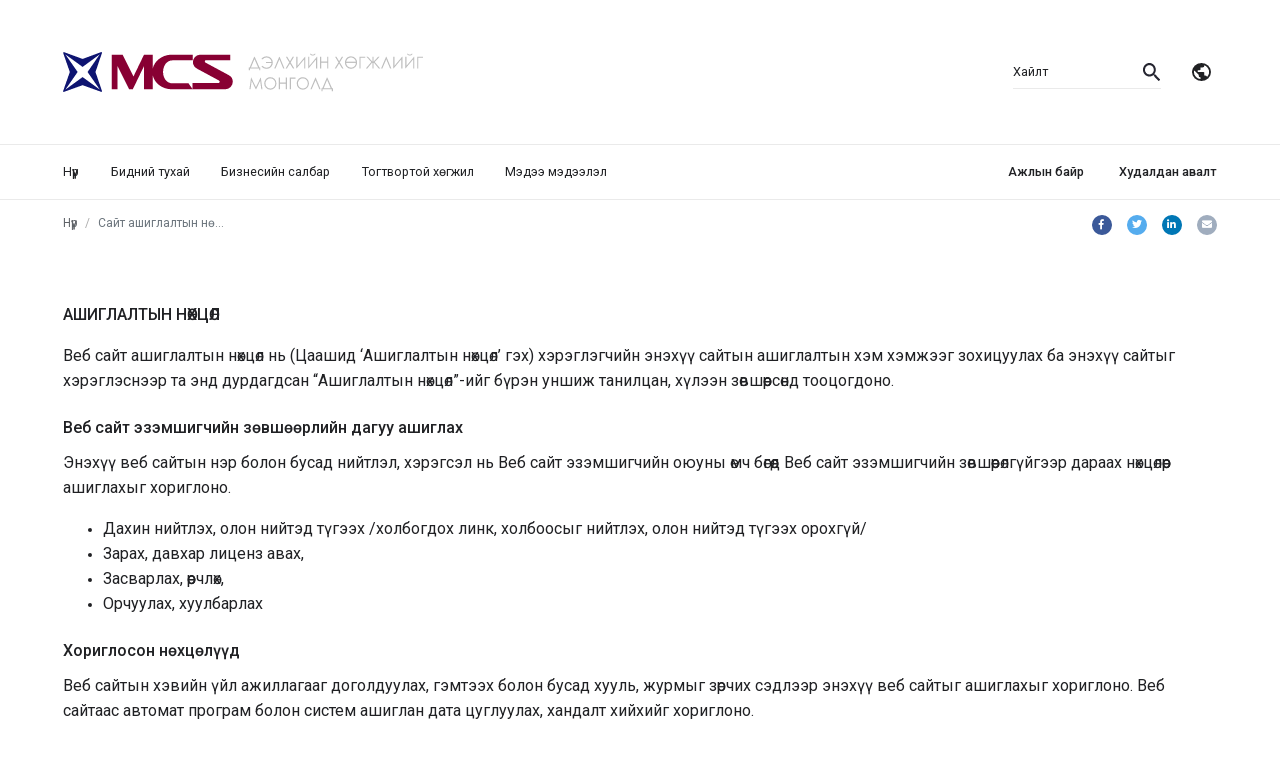

--- FILE ---
content_type: text/html; charset=UTF-8
request_url: https://mcs.mn/mn/%D1%81%D0%B0%D0%B9%D1%82-%D0%B0%D1%88%D0%B8%D0%B3%D0%BB%D0%B0%D0%BB%D1%82%D1%8B%D0%BD-%D0%BD%D3%A9%D1%85%D1%86%D3%A9%D0%BB/
body_size: 13426
content:
<!DOCTYPE html>
<html lang="mn">

<head>
    <meta charset="utf-8">
    <meta name='viewport' content='width=device-width, initial-scale=1.0' />
    <meta http-equiv='X-UA-Compatible' content='ie=edge' />

    <title>Сайт ашиглалтын нөхцөл -</title>

    <!-- font -->
    <link href='https://fonts.googleapis.com/css?family=Roboto:300,300i,400,400i,500,500i,700,700i,900,900i' rel='stylesheet' />

    <!-- fav -->
    <link rel='apple-touch-icon' sizes='180x180' href='https://mcs.mn/wp-content/themes/mcs/assets/images/favicon/apple-touch-icon.png' />
    <link rel='icon' type='image/png' sizes='32x32' href='https://mcs.mn/wp-content/themes/mcs/assets/images/favicon/favicon-32x32.png' />
    <link rel='icon' type='image/png' sizes='16x16' href='https://mcs.mn/wp-content/themes/mcs/assets/images/favicon/favicon-16x16.png' />
    <link rel='mask-icon' href='https://mcs.mn/wp-content/themes/mcs/assets/images/favicon/safari-pinned-tab.svg' color='#5bbad5' />
    <link rel='shortcut icon' href='https://mcs.mn/wp-content/themes/mcs/assets/images/favicon/favicon.ico' type='image/x-icon' />

    <meta name='robots' content='index, follow, max-image-preview:large, max-snippet:-1, max-video-preview:-1' />
<link rel="alternate" href="https://mcs.mn/mn/%d1%81%d0%b0%d0%b9%d1%82-%d0%b0%d1%88%d0%b8%d0%b3%d0%bb%d0%b0%d0%bb%d1%82%d1%8b%d0%bd-%d0%bd%d3%a9%d1%85%d1%86%d3%a9%d0%bb/" hreflang="mn" />
<link rel="alternate" href="https://mcs.mn/en/terms/" hreflang="en" />
<!-- Jetpack Site Verification Tags -->
<meta name="google-site-verification" content="ckj2c1O6CEa7nhXyZoVaALnBsfR85bmdeLo5tnu88w0" />

	<!-- This site is optimized with the Yoast SEO plugin v23.4 - https://yoast.com/wordpress/plugins/seo/ -->
	<link rel="canonical" href="https://mcs.mn/mn/сайт-ашиглалтын-нөхцөл/" />
	<meta property="og:locale" content="mn_MN" />
	<meta property="og:locale:alternate" content="en_US" />
	<meta property="og:type" content="article" />
	<meta property="og:title" content="Сайт ашиглалтын нөхцөл -" />
	<meta property="og:description" content="АШИГЛАЛТЫН НӨХЦӨЛ Веб сайт ашиглалтын нөхцөл нь (Цаашид &#8216;Ашиглалтын нөхцөл&#8217; гэх) хэрэглэгчийн энэхүү сайтын ашиглалтын хэм хэмжээг зохицуулах ба энэхүү сайтыг хэрэглэснээр та энд дурдагдсан “Ашиглалтын нөхцөл”-ийг бүрэн уншиж танилцан, хүлээн зөвшөөрсөнд тооцогдоно. Веб сайт эзэмшигчийн зөвшөөрлийн дагуу ашиглах Энэхүү веб сайтын нэр болон бусад нийтлэл, хэрэгсэл нь Веб сайт эзэмшигчийн оюуны өмч бөгөөд Веб [&hellip;]" />
	<meta property="og:url" content="https://mcs.mn/mn/сайт-ашиглалтын-нөхцөл/" />
	<meta property="article:publisher" content="https://www.facebook.com/MCSGroupOfficial/" />
	<meta property="article:modified_time" content="2020-03-09T05:56:40+00:00" />
	<meta property="og:image" content="https://mcs.mn/wp-content/uploads/2020/03/about_header4.jpg" />
	<meta property="og:image:width" content="1600" />
	<meta property="og:image:height" content="575" />
	<meta property="og:image:type" content="image/jpeg" />
	<meta name="twitter:card" content="summary_large_image" />
	<meta name="twitter:site" content="@MCSGroupOfficial" />
	<script type="application/ld+json" class="yoast-schema-graph">{"@context":"https://schema.org","@graph":[{"@type":"WebPage","@id":"https://mcs.mn/mn/%d1%81%d0%b0%d0%b9%d1%82-%d0%b0%d1%88%d0%b8%d0%b3%d0%bb%d0%b0%d0%bb%d1%82%d1%8b%d0%bd-%d0%bd%d3%a9%d1%85%d1%86%d3%a9%d0%bb/","url":"https://mcs.mn/mn/%d1%81%d0%b0%d0%b9%d1%82-%d0%b0%d1%88%d0%b8%d0%b3%d0%bb%d0%b0%d0%bb%d1%82%d1%8b%d0%bd-%d0%bd%d3%a9%d1%85%d1%86%d3%a9%d0%bb/","name":"Сайт ашиглалтын нөхцөл -","isPartOf":{"@id":"https://mcs.mn/mn/#website"},"datePublished":"2019-12-16T07:14:31+00:00","dateModified":"2020-03-09T05:56:40+00:00","breadcrumb":{"@id":"https://mcs.mn/mn/%d1%81%d0%b0%d0%b9%d1%82-%d0%b0%d1%88%d0%b8%d0%b3%d0%bb%d0%b0%d0%bb%d1%82%d1%8b%d0%bd-%d0%bd%d3%a9%d1%85%d1%86%d3%a9%d0%bb/#breadcrumb"},"inLanguage":"mn","potentialAction":[{"@type":"ReadAction","target":["https://mcs.mn/mn/%d1%81%d0%b0%d0%b9%d1%82-%d0%b0%d1%88%d0%b8%d0%b3%d0%bb%d0%b0%d0%bb%d1%82%d1%8b%d0%bd-%d0%bd%d3%a9%d1%85%d1%86%d3%a9%d0%bb/"]}]},{"@type":"BreadcrumbList","@id":"https://mcs.mn/mn/%d1%81%d0%b0%d0%b9%d1%82-%d0%b0%d1%88%d0%b8%d0%b3%d0%bb%d0%b0%d0%bb%d1%82%d1%8b%d0%bd-%d0%bd%d3%a9%d1%85%d1%86%d3%a9%d0%bb/#breadcrumb","itemListElement":[{"@type":"ListItem","position":1,"name":"Нүүр","item":"https://mcs.mn/mn/"},{"@type":"ListItem","position":2,"name":"Сайт ашиглалтын нөхцөл"}]},{"@type":"WebSite","@id":"https://mcs.mn/mn/#website","url":"https://mcs.mn/mn/","name":"","description":"Introducing world standards","potentialAction":[{"@type":"SearchAction","target":{"@type":"EntryPoint","urlTemplate":"https://mcs.mn/mn/?s={search_term_string}"},"query-input":{"@type":"PropertyValueSpecification","valueRequired":true,"valueName":"search_term_string"}}],"inLanguage":"mn"}]}</script>
	<!-- / Yoast SEO plugin. -->


<link rel='dns-prefetch' href='//stats.wp.com' />
<link rel='dns-prefetch' href='//v0.wordpress.com' />
		<!-- This site uses the Google Analytics by MonsterInsights plugin v9.10.1 - Using Analytics tracking - https://www.monsterinsights.com/ -->
							<script src="//www.googletagmanager.com/gtag/js?id=G-Z6V58GJV4D"  data-cfasync="false" data-wpfc-render="false" type="text/javascript" async></script>
			<script data-cfasync="false" data-wpfc-render="false" type="text/javascript">
				var mi_version = '9.10.1';
				var mi_track_user = true;
				var mi_no_track_reason = '';
								var MonsterInsightsDefaultLocations = {"page_location":"https:\/\/mcs.mn\/mn\/%D1%81%D0%B0%D0%B9%D1%82-%D0%B0%D1%88%D0%B8%D0%B3%D0%BB%D0%B0%D0%BB%D1%82%D1%8B%D0%BD-%D0%BD%D3%A9%D1%85%D1%86%D3%A9%D0%BB\/"};
								if ( typeof MonsterInsightsPrivacyGuardFilter === 'function' ) {
					var MonsterInsightsLocations = (typeof MonsterInsightsExcludeQuery === 'object') ? MonsterInsightsPrivacyGuardFilter( MonsterInsightsExcludeQuery ) : MonsterInsightsPrivacyGuardFilter( MonsterInsightsDefaultLocations );
				} else {
					var MonsterInsightsLocations = (typeof MonsterInsightsExcludeQuery === 'object') ? MonsterInsightsExcludeQuery : MonsterInsightsDefaultLocations;
				}

								var disableStrs = [
										'ga-disable-G-Z6V58GJV4D',
									];

				/* Function to detect opted out users */
				function __gtagTrackerIsOptedOut() {
					for (var index = 0; index < disableStrs.length; index++) {
						if (document.cookie.indexOf(disableStrs[index] + '=true') > -1) {
							return true;
						}
					}

					return false;
				}

				/* Disable tracking if the opt-out cookie exists. */
				if (__gtagTrackerIsOptedOut()) {
					for (var index = 0; index < disableStrs.length; index++) {
						window[disableStrs[index]] = true;
					}
				}

				/* Opt-out function */
				function __gtagTrackerOptout() {
					for (var index = 0; index < disableStrs.length; index++) {
						document.cookie = disableStrs[index] + '=true; expires=Thu, 31 Dec 2099 23:59:59 UTC; path=/';
						window[disableStrs[index]] = true;
					}
				}

				if ('undefined' === typeof gaOptout) {
					function gaOptout() {
						__gtagTrackerOptout();
					}
				}
								window.dataLayer = window.dataLayer || [];

				window.MonsterInsightsDualTracker = {
					helpers: {},
					trackers: {},
				};
				if (mi_track_user) {
					function __gtagDataLayer() {
						dataLayer.push(arguments);
					}

					function __gtagTracker(type, name, parameters) {
						if (!parameters) {
							parameters = {};
						}

						if (parameters.send_to) {
							__gtagDataLayer.apply(null, arguments);
							return;
						}

						if (type === 'event') {
														parameters.send_to = monsterinsights_frontend.v4_id;
							var hookName = name;
							if (typeof parameters['event_category'] !== 'undefined') {
								hookName = parameters['event_category'] + ':' + name;
							}

							if (typeof MonsterInsightsDualTracker.trackers[hookName] !== 'undefined') {
								MonsterInsightsDualTracker.trackers[hookName](parameters);
							} else {
								__gtagDataLayer('event', name, parameters);
							}
							
						} else {
							__gtagDataLayer.apply(null, arguments);
						}
					}

					__gtagTracker('js', new Date());
					__gtagTracker('set', {
						'developer_id.dZGIzZG': true,
											});
					if ( MonsterInsightsLocations.page_location ) {
						__gtagTracker('set', MonsterInsightsLocations);
					}
										__gtagTracker('config', 'G-Z6V58GJV4D', {"forceSSL":"true","link_attribution":"true"} );
										window.gtag = __gtagTracker;										(function () {
						/* https://developers.google.com/analytics/devguides/collection/analyticsjs/ */
						/* ga and __gaTracker compatibility shim. */
						var noopfn = function () {
							return null;
						};
						var newtracker = function () {
							return new Tracker();
						};
						var Tracker = function () {
							return null;
						};
						var p = Tracker.prototype;
						p.get = noopfn;
						p.set = noopfn;
						p.send = function () {
							var args = Array.prototype.slice.call(arguments);
							args.unshift('send');
							__gaTracker.apply(null, args);
						};
						var __gaTracker = function () {
							var len = arguments.length;
							if (len === 0) {
								return;
							}
							var f = arguments[len - 1];
							if (typeof f !== 'object' || f === null || typeof f.hitCallback !== 'function') {
								if ('send' === arguments[0]) {
									var hitConverted, hitObject = false, action;
									if ('event' === arguments[1]) {
										if ('undefined' !== typeof arguments[3]) {
											hitObject = {
												'eventAction': arguments[3],
												'eventCategory': arguments[2],
												'eventLabel': arguments[4],
												'value': arguments[5] ? arguments[5] : 1,
											}
										}
									}
									if ('pageview' === arguments[1]) {
										if ('undefined' !== typeof arguments[2]) {
											hitObject = {
												'eventAction': 'page_view',
												'page_path': arguments[2],
											}
										}
									}
									if (typeof arguments[2] === 'object') {
										hitObject = arguments[2];
									}
									if (typeof arguments[5] === 'object') {
										Object.assign(hitObject, arguments[5]);
									}
									if ('undefined' !== typeof arguments[1].hitType) {
										hitObject = arguments[1];
										if ('pageview' === hitObject.hitType) {
											hitObject.eventAction = 'page_view';
										}
									}
									if (hitObject) {
										action = 'timing' === arguments[1].hitType ? 'timing_complete' : hitObject.eventAction;
										hitConverted = mapArgs(hitObject);
										__gtagTracker('event', action, hitConverted);
									}
								}
								return;
							}

							function mapArgs(args) {
								var arg, hit = {};
								var gaMap = {
									'eventCategory': 'event_category',
									'eventAction': 'event_action',
									'eventLabel': 'event_label',
									'eventValue': 'event_value',
									'nonInteraction': 'non_interaction',
									'timingCategory': 'event_category',
									'timingVar': 'name',
									'timingValue': 'value',
									'timingLabel': 'event_label',
									'page': 'page_path',
									'location': 'page_location',
									'title': 'page_title',
									'referrer' : 'page_referrer',
								};
								for (arg in args) {
																		if (!(!args.hasOwnProperty(arg) || !gaMap.hasOwnProperty(arg))) {
										hit[gaMap[arg]] = args[arg];
									} else {
										hit[arg] = args[arg];
									}
								}
								return hit;
							}

							try {
								f.hitCallback();
							} catch (ex) {
							}
						};
						__gaTracker.create = newtracker;
						__gaTracker.getByName = newtracker;
						__gaTracker.getAll = function () {
							return [];
						};
						__gaTracker.remove = noopfn;
						__gaTracker.loaded = true;
						window['__gaTracker'] = __gaTracker;
					})();
									} else {
										console.log("");
					(function () {
						function __gtagTracker() {
							return null;
						}

						window['__gtagTracker'] = __gtagTracker;
						window['gtag'] = __gtagTracker;
					})();
									}
			</script>
							<!-- / Google Analytics by MonsterInsights -->
		<script type="text/javascript">
/* <![CDATA[ */
window._wpemojiSettings = {"baseUrl":"https:\/\/s.w.org\/images\/core\/emoji\/15.0.3\/72x72\/","ext":".png","svgUrl":"https:\/\/s.w.org\/images\/core\/emoji\/15.0.3\/svg\/","svgExt":".svg","source":{"concatemoji":"https:\/\/mcs.mn\/wp-includes\/js\/wp-emoji-release.min.js?ver=f5dd15d7be76ad8b42b2c309bb155cef"}};
/*! This file is auto-generated */
!function(i,n){var o,s,e;function c(e){try{var t={supportTests:e,timestamp:(new Date).valueOf()};sessionStorage.setItem(o,JSON.stringify(t))}catch(e){}}function p(e,t,n){e.clearRect(0,0,e.canvas.width,e.canvas.height),e.fillText(t,0,0);var t=new Uint32Array(e.getImageData(0,0,e.canvas.width,e.canvas.height).data),r=(e.clearRect(0,0,e.canvas.width,e.canvas.height),e.fillText(n,0,0),new Uint32Array(e.getImageData(0,0,e.canvas.width,e.canvas.height).data));return t.every(function(e,t){return e===r[t]})}function u(e,t,n){switch(t){case"flag":return n(e,"\ud83c\udff3\ufe0f\u200d\u26a7\ufe0f","\ud83c\udff3\ufe0f\u200b\u26a7\ufe0f")?!1:!n(e,"\ud83c\uddfa\ud83c\uddf3","\ud83c\uddfa\u200b\ud83c\uddf3")&&!n(e,"\ud83c\udff4\udb40\udc67\udb40\udc62\udb40\udc65\udb40\udc6e\udb40\udc67\udb40\udc7f","\ud83c\udff4\u200b\udb40\udc67\u200b\udb40\udc62\u200b\udb40\udc65\u200b\udb40\udc6e\u200b\udb40\udc67\u200b\udb40\udc7f");case"emoji":return!n(e,"\ud83d\udc26\u200d\u2b1b","\ud83d\udc26\u200b\u2b1b")}return!1}function f(e,t,n){var r="undefined"!=typeof WorkerGlobalScope&&self instanceof WorkerGlobalScope?new OffscreenCanvas(300,150):i.createElement("canvas"),a=r.getContext("2d",{willReadFrequently:!0}),o=(a.textBaseline="top",a.font="600 32px Arial",{});return e.forEach(function(e){o[e]=t(a,e,n)}),o}function t(e){var t=i.createElement("script");t.src=e,t.defer=!0,i.head.appendChild(t)}"undefined"!=typeof Promise&&(o="wpEmojiSettingsSupports",s=["flag","emoji"],n.supports={everything:!0,everythingExceptFlag:!0},e=new Promise(function(e){i.addEventListener("DOMContentLoaded",e,{once:!0})}),new Promise(function(t){var n=function(){try{var e=JSON.parse(sessionStorage.getItem(o));if("object"==typeof e&&"number"==typeof e.timestamp&&(new Date).valueOf()<e.timestamp+604800&&"object"==typeof e.supportTests)return e.supportTests}catch(e){}return null}();if(!n){if("undefined"!=typeof Worker&&"undefined"!=typeof OffscreenCanvas&&"undefined"!=typeof URL&&URL.createObjectURL&&"undefined"!=typeof Blob)try{var e="postMessage("+f.toString()+"("+[JSON.stringify(s),u.toString(),p.toString()].join(",")+"));",r=new Blob([e],{type:"text/javascript"}),a=new Worker(URL.createObjectURL(r),{name:"wpTestEmojiSupports"});return void(a.onmessage=function(e){c(n=e.data),a.terminate(),t(n)})}catch(e){}c(n=f(s,u,p))}t(n)}).then(function(e){for(var t in e)n.supports[t]=e[t],n.supports.everything=n.supports.everything&&n.supports[t],"flag"!==t&&(n.supports.everythingExceptFlag=n.supports.everythingExceptFlag&&n.supports[t]);n.supports.everythingExceptFlag=n.supports.everythingExceptFlag&&!n.supports.flag,n.DOMReady=!1,n.readyCallback=function(){n.DOMReady=!0}}).then(function(){return e}).then(function(){var e;n.supports.everything||(n.readyCallback(),(e=n.source||{}).concatemoji?t(e.concatemoji):e.wpemoji&&e.twemoji&&(t(e.twemoji),t(e.wpemoji)))}))}((window,document),window._wpemojiSettings);
/* ]]> */
</script>
<style id='wp-emoji-styles-inline-css' type='text/css'>

	img.wp-smiley, img.emoji {
		display: inline !important;
		border: none !important;
		box-shadow: none !important;
		height: 1em !important;
		width: 1em !important;
		margin: 0 0.07em !important;
		vertical-align: -0.1em !important;
		background: none !important;
		padding: 0 !important;
	}
</style>
<link rel='stylesheet' id='wp-block-library-css' href='https://mcs.mn/wp-includes/css/dist/block-library/style.min.css?ver=f5dd15d7be76ad8b42b2c309bb155cef' type='text/css' media='all' />
<link rel='stylesheet' id='mediaelement-css' href='https://mcs.mn/wp-includes/js/mediaelement/mediaelementplayer-legacy.min.css?ver=4.2.17' type='text/css' media='all' />
<link rel='stylesheet' id='wp-mediaelement-css' href='https://mcs.mn/wp-includes/js/mediaelement/wp-mediaelement.min.css?ver=f5dd15d7be76ad8b42b2c309bb155cef' type='text/css' media='all' />
<style id='jetpack-sharing-buttons-style-inline-css' type='text/css'>
.jetpack-sharing-buttons__services-list{display:flex;flex-direction:row;flex-wrap:wrap;gap:0;list-style-type:none;margin:5px;padding:0}.jetpack-sharing-buttons__services-list.has-small-icon-size{font-size:12px}.jetpack-sharing-buttons__services-list.has-normal-icon-size{font-size:16px}.jetpack-sharing-buttons__services-list.has-large-icon-size{font-size:24px}.jetpack-sharing-buttons__services-list.has-huge-icon-size{font-size:36px}@media print{.jetpack-sharing-buttons__services-list{display:none!important}}.editor-styles-wrapper .wp-block-jetpack-sharing-buttons{gap:0;padding-inline-start:0}ul.jetpack-sharing-buttons__services-list.has-background{padding:1.25em 2.375em}
</style>
<style id='classic-theme-styles-inline-css' type='text/css'>
/*! This file is auto-generated */
.wp-block-button__link{color:#fff;background-color:#32373c;border-radius:9999px;box-shadow:none;text-decoration:none;padding:calc(.667em + 2px) calc(1.333em + 2px);font-size:1.125em}.wp-block-file__button{background:#32373c;color:#fff;text-decoration:none}
</style>
<style id='global-styles-inline-css' type='text/css'>
:root{--wp--preset--aspect-ratio--square: 1;--wp--preset--aspect-ratio--4-3: 4/3;--wp--preset--aspect-ratio--3-4: 3/4;--wp--preset--aspect-ratio--3-2: 3/2;--wp--preset--aspect-ratio--2-3: 2/3;--wp--preset--aspect-ratio--16-9: 16/9;--wp--preset--aspect-ratio--9-16: 9/16;--wp--preset--color--black: #000000;--wp--preset--color--cyan-bluish-gray: #abb8c3;--wp--preset--color--white: #ffffff;--wp--preset--color--pale-pink: #f78da7;--wp--preset--color--vivid-red: #cf2e2e;--wp--preset--color--luminous-vivid-orange: #ff6900;--wp--preset--color--luminous-vivid-amber: #fcb900;--wp--preset--color--light-green-cyan: #7bdcb5;--wp--preset--color--vivid-green-cyan: #00d084;--wp--preset--color--pale-cyan-blue: #8ed1fc;--wp--preset--color--vivid-cyan-blue: #0693e3;--wp--preset--color--vivid-purple: #9b51e0;--wp--preset--gradient--vivid-cyan-blue-to-vivid-purple: linear-gradient(135deg,rgba(6,147,227,1) 0%,rgb(155,81,224) 100%);--wp--preset--gradient--light-green-cyan-to-vivid-green-cyan: linear-gradient(135deg,rgb(122,220,180) 0%,rgb(0,208,130) 100%);--wp--preset--gradient--luminous-vivid-amber-to-luminous-vivid-orange: linear-gradient(135deg,rgba(252,185,0,1) 0%,rgba(255,105,0,1) 100%);--wp--preset--gradient--luminous-vivid-orange-to-vivid-red: linear-gradient(135deg,rgba(255,105,0,1) 0%,rgb(207,46,46) 100%);--wp--preset--gradient--very-light-gray-to-cyan-bluish-gray: linear-gradient(135deg,rgb(238,238,238) 0%,rgb(169,184,195) 100%);--wp--preset--gradient--cool-to-warm-spectrum: linear-gradient(135deg,rgb(74,234,220) 0%,rgb(151,120,209) 20%,rgb(207,42,186) 40%,rgb(238,44,130) 60%,rgb(251,105,98) 80%,rgb(254,248,76) 100%);--wp--preset--gradient--blush-light-purple: linear-gradient(135deg,rgb(255,206,236) 0%,rgb(152,150,240) 100%);--wp--preset--gradient--blush-bordeaux: linear-gradient(135deg,rgb(254,205,165) 0%,rgb(254,45,45) 50%,rgb(107,0,62) 100%);--wp--preset--gradient--luminous-dusk: linear-gradient(135deg,rgb(255,203,112) 0%,rgb(199,81,192) 50%,rgb(65,88,208) 100%);--wp--preset--gradient--pale-ocean: linear-gradient(135deg,rgb(255,245,203) 0%,rgb(182,227,212) 50%,rgb(51,167,181) 100%);--wp--preset--gradient--electric-grass: linear-gradient(135deg,rgb(202,248,128) 0%,rgb(113,206,126) 100%);--wp--preset--gradient--midnight: linear-gradient(135deg,rgb(2,3,129) 0%,rgb(40,116,252) 100%);--wp--preset--font-size--small: 13px;--wp--preset--font-size--medium: 20px;--wp--preset--font-size--large: 36px;--wp--preset--font-size--x-large: 42px;--wp--preset--spacing--20: 0.44rem;--wp--preset--spacing--30: 0.67rem;--wp--preset--spacing--40: 1rem;--wp--preset--spacing--50: 1.5rem;--wp--preset--spacing--60: 2.25rem;--wp--preset--spacing--70: 3.38rem;--wp--preset--spacing--80: 5.06rem;--wp--preset--shadow--natural: 6px 6px 9px rgba(0, 0, 0, 0.2);--wp--preset--shadow--deep: 12px 12px 50px rgba(0, 0, 0, 0.4);--wp--preset--shadow--sharp: 6px 6px 0px rgba(0, 0, 0, 0.2);--wp--preset--shadow--outlined: 6px 6px 0px -3px rgba(255, 255, 255, 1), 6px 6px rgba(0, 0, 0, 1);--wp--preset--shadow--crisp: 6px 6px 0px rgba(0, 0, 0, 1);}:where(.is-layout-flex){gap: 0.5em;}:where(.is-layout-grid){gap: 0.5em;}body .is-layout-flex{display: flex;}.is-layout-flex{flex-wrap: wrap;align-items: center;}.is-layout-flex > :is(*, div){margin: 0;}body .is-layout-grid{display: grid;}.is-layout-grid > :is(*, div){margin: 0;}:where(.wp-block-columns.is-layout-flex){gap: 2em;}:where(.wp-block-columns.is-layout-grid){gap: 2em;}:where(.wp-block-post-template.is-layout-flex){gap: 1.25em;}:where(.wp-block-post-template.is-layout-grid){gap: 1.25em;}.has-black-color{color: var(--wp--preset--color--black) !important;}.has-cyan-bluish-gray-color{color: var(--wp--preset--color--cyan-bluish-gray) !important;}.has-white-color{color: var(--wp--preset--color--white) !important;}.has-pale-pink-color{color: var(--wp--preset--color--pale-pink) !important;}.has-vivid-red-color{color: var(--wp--preset--color--vivid-red) !important;}.has-luminous-vivid-orange-color{color: var(--wp--preset--color--luminous-vivid-orange) !important;}.has-luminous-vivid-amber-color{color: var(--wp--preset--color--luminous-vivid-amber) !important;}.has-light-green-cyan-color{color: var(--wp--preset--color--light-green-cyan) !important;}.has-vivid-green-cyan-color{color: var(--wp--preset--color--vivid-green-cyan) !important;}.has-pale-cyan-blue-color{color: var(--wp--preset--color--pale-cyan-blue) !important;}.has-vivid-cyan-blue-color{color: var(--wp--preset--color--vivid-cyan-blue) !important;}.has-vivid-purple-color{color: var(--wp--preset--color--vivid-purple) !important;}.has-black-background-color{background-color: var(--wp--preset--color--black) !important;}.has-cyan-bluish-gray-background-color{background-color: var(--wp--preset--color--cyan-bluish-gray) !important;}.has-white-background-color{background-color: var(--wp--preset--color--white) !important;}.has-pale-pink-background-color{background-color: var(--wp--preset--color--pale-pink) !important;}.has-vivid-red-background-color{background-color: var(--wp--preset--color--vivid-red) !important;}.has-luminous-vivid-orange-background-color{background-color: var(--wp--preset--color--luminous-vivid-orange) !important;}.has-luminous-vivid-amber-background-color{background-color: var(--wp--preset--color--luminous-vivid-amber) !important;}.has-light-green-cyan-background-color{background-color: var(--wp--preset--color--light-green-cyan) !important;}.has-vivid-green-cyan-background-color{background-color: var(--wp--preset--color--vivid-green-cyan) !important;}.has-pale-cyan-blue-background-color{background-color: var(--wp--preset--color--pale-cyan-blue) !important;}.has-vivid-cyan-blue-background-color{background-color: var(--wp--preset--color--vivid-cyan-blue) !important;}.has-vivid-purple-background-color{background-color: var(--wp--preset--color--vivid-purple) !important;}.has-black-border-color{border-color: var(--wp--preset--color--black) !important;}.has-cyan-bluish-gray-border-color{border-color: var(--wp--preset--color--cyan-bluish-gray) !important;}.has-white-border-color{border-color: var(--wp--preset--color--white) !important;}.has-pale-pink-border-color{border-color: var(--wp--preset--color--pale-pink) !important;}.has-vivid-red-border-color{border-color: var(--wp--preset--color--vivid-red) !important;}.has-luminous-vivid-orange-border-color{border-color: var(--wp--preset--color--luminous-vivid-orange) !important;}.has-luminous-vivid-amber-border-color{border-color: var(--wp--preset--color--luminous-vivid-amber) !important;}.has-light-green-cyan-border-color{border-color: var(--wp--preset--color--light-green-cyan) !important;}.has-vivid-green-cyan-border-color{border-color: var(--wp--preset--color--vivid-green-cyan) !important;}.has-pale-cyan-blue-border-color{border-color: var(--wp--preset--color--pale-cyan-blue) !important;}.has-vivid-cyan-blue-border-color{border-color: var(--wp--preset--color--vivid-cyan-blue) !important;}.has-vivid-purple-border-color{border-color: var(--wp--preset--color--vivid-purple) !important;}.has-vivid-cyan-blue-to-vivid-purple-gradient-background{background: var(--wp--preset--gradient--vivid-cyan-blue-to-vivid-purple) !important;}.has-light-green-cyan-to-vivid-green-cyan-gradient-background{background: var(--wp--preset--gradient--light-green-cyan-to-vivid-green-cyan) !important;}.has-luminous-vivid-amber-to-luminous-vivid-orange-gradient-background{background: var(--wp--preset--gradient--luminous-vivid-amber-to-luminous-vivid-orange) !important;}.has-luminous-vivid-orange-to-vivid-red-gradient-background{background: var(--wp--preset--gradient--luminous-vivid-orange-to-vivid-red) !important;}.has-very-light-gray-to-cyan-bluish-gray-gradient-background{background: var(--wp--preset--gradient--very-light-gray-to-cyan-bluish-gray) !important;}.has-cool-to-warm-spectrum-gradient-background{background: var(--wp--preset--gradient--cool-to-warm-spectrum) !important;}.has-blush-light-purple-gradient-background{background: var(--wp--preset--gradient--blush-light-purple) !important;}.has-blush-bordeaux-gradient-background{background: var(--wp--preset--gradient--blush-bordeaux) !important;}.has-luminous-dusk-gradient-background{background: var(--wp--preset--gradient--luminous-dusk) !important;}.has-pale-ocean-gradient-background{background: var(--wp--preset--gradient--pale-ocean) !important;}.has-electric-grass-gradient-background{background: var(--wp--preset--gradient--electric-grass) !important;}.has-midnight-gradient-background{background: var(--wp--preset--gradient--midnight) !important;}.has-small-font-size{font-size: var(--wp--preset--font-size--small) !important;}.has-medium-font-size{font-size: var(--wp--preset--font-size--medium) !important;}.has-large-font-size{font-size: var(--wp--preset--font-size--large) !important;}.has-x-large-font-size{font-size: var(--wp--preset--font-size--x-large) !important;}
:where(.wp-block-post-template.is-layout-flex){gap: 1.25em;}:where(.wp-block-post-template.is-layout-grid){gap: 1.25em;}
:where(.wp-block-columns.is-layout-flex){gap: 2em;}:where(.wp-block-columns.is-layout-grid){gap: 2em;}
:root :where(.wp-block-pullquote){font-size: 1.5em;line-height: 1.6;}
</style>
<link rel='stylesheet' id='contact-form-7-css' href='https://mcs.mn/wp-content/plugins/contact-form-7/includes/css/styles.css?ver=5.9.8' type='text/css' media='all' />
<link rel='stylesheet' id='bootstrap-css' href='https://mcs.mn/wp-content/themes/mcs/assets/plugins/aos/v2.3.1/aos.css?ver=f5dd15d7be76ad8b42b2c309bb155cef' type='text/css' media='all' />
<link rel='stylesheet' id='aos-css' href='https://mcs.mn/wp-content/themes/mcs/assets/plugins/bootstrap/v4.3.1/bootstrap.min.css?ver=f5dd15d7be76ad8b42b2c309bb155cef' type='text/css' media='all' />
<link rel='stylesheet' id='swiper-css' href='https://mcs.mn/wp-content/themes/mcs/assets/plugins/swiper/v4.4.1/swiper.min.css?ver=f5dd15d7be76ad8b42b2c309bb155cef' type='text/css' media='all' />
<link rel='stylesheet' id='fontawesome-css' href='https://mcs.mn/wp-content/themes/mcs/assets/plugins/fontawesome/v5.6.1/fontawesome-5.6.1.min.css?ver=f5dd15d7be76ad8b42b2c309bb155cef' type='text/css' media='all' />
<link rel='stylesheet' id='datepicker-css' href='https://mcs.mn/wp-content/themes/mcs/assets/plugins/datepicker/css/bootstrap-datepicker.min.css?ver=f5dd15d7be76ad8b42b2c309bb155cef' type='text/css' media='all' />
<link rel='stylesheet' id='blurry-css' href='https://mcs.mn/wp-content/themes/mcs/assets/plugins/blurry/blurry-load.css?ver=f5dd15d7be76ad8b42b2c309bb155cef' type='text/css' media='all' />
<link rel='stylesheet' id='main-css' href='https://mcs.mn/wp-content/themes/mcs/assets/style/main.css?ver=f5dd15d7be76ad8b42b2c309bb155cef' type='text/css' media='all' />
<link rel='stylesheet' id='jetpack_css-css' href='https://mcs.mn/wp-content/plugins/jetpack/css/jetpack.css?ver=13.8.2' type='text/css' media='all' />
<script type="text/javascript" src="https://mcs.mn/wp-content/plugins/google-analytics-for-wordpress/assets/js/frontend-gtag.min.js?ver=9.10.1" id="monsterinsights-frontend-script-js" async="async" data-wp-strategy="async"></script>
<script data-cfasync="false" data-wpfc-render="false" type="text/javascript" id='monsterinsights-frontend-script-js-extra'>/* <![CDATA[ */
var monsterinsights_frontend = {"js_events_tracking":"true","download_extensions":"doc,pdf,ppt,zip,xls,docx,pptx,xlsx","inbound_paths":"[{\"path\":\"\\\/go\\\/\",\"label\":\"affiliate\"},{\"path\":\"\\\/recommend\\\/\",\"label\":\"affiliate\"}]","home_url":"https:\/\/mcs.mn","hash_tracking":"false","v4_id":"G-Z6V58GJV4D"};/* ]]> */
</script>
<script type="text/javascript" src="https://mcs.mn/wp-content/themes/mcs/assets/plugins/jquery/v3.3.1/jquery-3.3.1.min.js?ver=f5dd15d7be76ad8b42b2c309bb155cef" id="jquery-js"></script>
<script type="text/javascript" src="https://mcs.mn/wp-content/themes/mcs/assets/plugins/jquery-pie/jquery.easy-pie-chart.js?ver=f5dd15d7be76ad8b42b2c309bb155cef" id="jquery-pie-js"></script>
<script type="text/javascript" src="https://mcs.mn/wp-content/themes/mcs/assets/plugins/aos/v2.3.1/aos.js?ver=f5dd15d7be76ad8b42b2c309bb155cef" id="bootstrap-js"></script>
<script type="text/javascript" src="https://mcs.mn/wp-content/themes/mcs/assets/plugins/bootstrap/v4.3.1/bootstrap.bundle.min.js?ver=f5dd15d7be76ad8b42b2c309bb155cef" id="aos-js"></script>
<script type="text/javascript" src="https://mcs.mn/wp-content/themes/mcs/assets/plugins/swiper/v4.4.1/swiper.min.js?ver=f5dd15d7be76ad8b42b2c309bb155cef" id="swiper-js"></script>
<script type="text/javascript" src="https://mcs.mn/wp-content/themes/mcs/assets/plugins/chartjs/v2.7.3/chart.bundle.min.js?ver=f5dd15d7be76ad8b42b2c309bb155cef" id="chartjs-js"></script>
<script type="text/javascript" src="https://mcs.mn/wp-content/themes/mcs/assets/plugins/parallax/jquery-parallax.min.js?ver=f5dd15d7be76ad8b42b2c309bb155cef" id="parallax-js"></script>
<script type="text/javascript" src="https://mcs.mn/wp-content/themes/mcs/assets/plugins/selectize.js?ver=f5dd15d7be76ad8b42b2c309bb155cef" id="selectize-js"></script>
<script type="text/javascript" src="https://mcs.mn/wp-content/themes/mcs/assets/plugins/datepicker/js/bootstrap-datepicker.min.js?ver=f5dd15d7be76ad8b42b2c309bb155cef" id="datepicker-js"></script>
<script></script><link rel="https://api.w.org/" href="https://mcs.mn/wp-json/" /><link rel="alternate" title="JSON" type="application/json" href="https://mcs.mn/wp-json/wp/v2/pages/90" /><link rel="EditURI" type="application/rsd+xml" title="RSD" href="https://mcs.mn/xmlrpc.php?rsd" />
<link rel="alternate" title="oEmbed (JSON)" type="application/json+oembed" href="https://mcs.mn/wp-json/oembed/1.0/embed?url=https%3A%2F%2Fmcs.mn%2Fmn%2F%25d1%2581%25d0%25b0%25d0%25b9%25d1%2582-%25d0%25b0%25d1%2588%25d0%25b8%25d0%25b3%25d0%25bb%25d0%25b0%25d0%25bb%25d1%2582%25d1%258b%25d0%25bd-%25d0%25bd%25d3%25a9%25d1%2585%25d1%2586%25d3%25a9%25d0%25bb%2F" />
<link rel="alternate" title="oEmbed (XML)" type="text/xml+oembed" href="https://mcs.mn/wp-json/oembed/1.0/embed?url=https%3A%2F%2Fmcs.mn%2Fmn%2F%25d1%2581%25d0%25b0%25d0%25b9%25d1%2582-%25d0%25b0%25d1%2588%25d0%25b8%25d0%25b3%25d0%25bb%25d0%25b0%25d0%25bb%25d1%2582%25d1%258b%25d0%25bd-%25d0%25bd%25d3%25a9%25d1%2585%25d1%2586%25d3%25a9%25d0%25bb%2F&#038;format=xml" />
	<style>img#wpstats{display:none}</style>
		<meta name="generator" content="Powered by WPBakery Page Builder - drag and drop page builder for WordPress."/>
<noscript><style> .wpb_animate_when_almost_visible { opacity: 1; }</style></noscript></head>


<body data-rsssl=1>
    <div class="pageloader">
        <svg class="circular" viewBox="25 25 50 50">
            <circle class="path" cx="50" cy="50" r="20" fill="none" stroke-width="2" stroke-miterlimit="10" />
        </svg>
    </div>
    <div class='body-container'>
        <!-- header -->
        <div class='header'>
            <div class='header-main d-flex align-items-center'>
                <div class='container d-flex flex-row align-items-center'>
                    <a href="https://mcs.mn/mn/" class="hlogo mr-auto">
													<img src="https://mcs.mn/wp-content/themes/mcs/assets/images/logo.svg" alt="" srcset="">
						                        
                    </a>

                    <form action="/" method="get" class="mr-3" action="do_action">
                        <div class='search'>
                            <div class="input-group">
                                <input type="text" class="form-control" placeholder="Хайлт" aria-label="Хайлт" aria-describedby="button-addon2" name="s" id="s" value="">
                                <div class="input-group-append">
                                    <button class="btn" type="submit"><img src="https://mcs.mn/wp-content/themes/mcs/assets/images/search.svg" alt="" srcset=""></button>
                                </div>
                            </div>
                        </div>
                    </form>

                    <div class='headlang'>
                        <div class='langs'>
                            <div class='lang-bg d-flex flex-column align-items-center justify-content-center'>
                                                                            <a href="/en">en</a>
                                                            </div>
                        </div>
                        <button class="btn lang-btn ml-1 pr-0 pl-0" type="button">
                            <svg xmlns="http://www.w3.org/2000/svg" width="18.186" height="18.186" viewBox="0 0 18.186 18.186">
                                <path id="ic_public_24px" d="M11.093,2a9.093,9.093,0,1,0,9.093,9.093A9.1,9.1,0,0,0,11.093,2Zm-.909,16.3a7.264,7.264,0,0,1-6.365-7.211A7.382,7.382,0,0,1,4.01,9.465l4.356,4.356v.909a1.824,1.824,0,0,0,1.819,1.819Zm6.274-2.31A1.8,1.8,0,0,0,14.73,14.73h-.909V12a.912.912,0,0,0-.909-.909H7.456V9.274H9.274a.912.912,0,0,0,.909-.909V6.547H12a1.824,1.824,0,0,0,1.819-1.819V4.355a7.258,7.258,0,0,1,2.637,11.639Z" transform="translate(-2 -2)" />
                            </svg>
                        </button>
                    </div>
                    <button class="bar-btn-wrap ml-2" type="button">
                        <div class='bar-btn d-flex flex-column justify-content-between'>
                            <div class='bar-line'></div>
                            <div class='bar-line'></div>
                            <div class='bar-line'></div>
                        </div>
                    </button>
                </div>
            </div>

            <div class='header-menu'>
                <div class='container'>
                    <div class='menu-wrap d-flex flex-column flex-md-row align-items-center'>
                        <ul id="menu-core-menu" class="menu mr-md-auto mr-md-3"><li id="menu-item-452" class="menu-item menu-item-type-post_type menu-item-object-page menu-item-home menu-item-452 nav-item"><a class="nav-link"href="https://mcs.mn/mn/">Нүүр</a></li>
<li id="menu-item-453" class="menu-item menu-item-type-post_type menu-item-object-page menu-item-has-children menu-item-453 nav-item"><a class="nav-link"href="https://mcs.mn/mn/%d0%b1%d0%b8%d0%b4%d0%bd%d0%b8%d0%b9-%d1%82%d1%83%d1%85%d0%b0%d0%b9/%d0%b3%d1%80%d1%83%d0%bf%d0%bf%d0%b8%d0%b9%d0%bd-%d1%82%d0%b0%d0%bd%d0%b8%d0%bb%d1%86%d1%83%d1%83%d0%bb%d0%b3%d0%b0/">Бидний тухай</a>
<ul class="sub-menu">
	<li id="menu-item-459" class="menu-item menu-item-type-post_type menu-item-object-page menu-item-459 nav-item"><a class="nav-link"href="https://mcs.mn/mn/%d0%b1%d0%b8%d0%b4%d0%bd%d0%b8%d0%b9-%d1%82%d1%83%d1%85%d0%b0%d0%b9/%d0%b3%d1%80%d1%83%d0%bf%d0%bf%d0%b8%d0%b9%d0%bd-%d1%82%d0%b0%d0%bd%d0%b8%d0%bb%d1%86%d1%83%d1%83%d0%bb%d0%b3%d0%b0/">Группийн танилцуулга</a></li>
	<li id="menu-item-460" class="menu-item menu-item-type-post_type menu-item-object-page menu-item-460 nav-item"><a class="nav-link"href="https://mcs.mn/mn/%d0%b1%d0%b8%d0%b4%d0%bd%d0%b8%d0%b9-%d1%82%d1%83%d1%85%d0%b0%d0%b9/%d1%8d%d1%80%d1%85%d1%8d%d0%bc-%d0%b7%d0%be%d1%80%d0%b8%d0%bb%d0%b3%d0%be-%d2%af%d0%bd%d1%8d%d1%82-%d0%b7%d2%af%d0%b9%d0%bb%d1%81-%d0%b1%d0%b0%d1%80%d0%b8%d0%bc%d1%82%d0%bb%d0%b0%d1%85/">Үнэт зүйлс, баримтлах зарчим</a></li>
	<li id="menu-item-462" class="menu-item menu-item-type-post_type menu-item-object-page menu-item-462 nav-item"><a class="nav-link"href="https://mcs.mn/mn/%d0%b1%d0%b8%d0%b4%d0%bd%d0%b8%d0%b9-%d1%82%d1%83%d1%85%d0%b0%d0%b9/%d0%b1%d0%b8%d0%b4%d0%bd%d0%b8%d0%b9-%d1%82%d2%af%d2%af%d1%85/">Бидний түүх</a></li>
	<li id="menu-item-463" class="menu-item menu-item-type-post_type menu-item-object-page menu-item-463 nav-item"><a class="nav-link"href="https://mcs.mn/mn/%d0%b1%d0%b8%d0%b4%d0%bd%d0%b8%d0%b9-%d1%82%d1%83%d1%85%d0%b0%d0%b9/%d1%83%d0%b4%d0%b8%d1%80%d0%b4%d0%bb%d0%b0%d0%b3%d0%b0/">Удирдлага</a></li>
	<li id="menu-item-3303" class="menu-item menu-item-type-post_type menu-item-object-page menu-item-3303 nav-item"><a class="nav-link"href="https://mcs.mn/mn/%d0%b1%d0%b8%d0%b4%d0%bd%d0%b8%d0%b9-%d1%82%d1%83%d1%85%d0%b0%d0%b9/%d1%85%d1%83%d0%b2%d1%8c%d1%86%d0%b0%d0%b0-%d1%8d%d0%b7%d1%8d%d0%bc%d1%88%d0%b8%d0%b3%d1%87%d0%b8%d0%b4/">Хувьцаа эзэмшигчид</a></li>
	<li id="menu-item-461" class="menu-item menu-item-type-post_type menu-item-object-page menu-item-461 nav-item"><a class="nav-link"href="https://mcs.mn/mn/%d0%b1%d0%b8%d0%b4%d0%bd%d0%b8%d0%b9-%d1%82%d1%83%d1%85%d0%b0%d0%b9/%d1%91%d1%81-%d0%b7%d2%af%d0%b9%d0%bd-%d0%b4%d2%af%d1%80%d1%8d%d0%bc/">Ёс зүйн дүрэм</a></li>
</ul>
</li>
<li id="menu-item-454" class="menu-item menu-item-type-post_type menu-item-object-page menu-item-454 nav-item"><a class="nav-link"href="https://mcs.mn/mn/%d0%b1%d0%b8%d0%b7%d0%bd%d0%b5%d1%81%d0%b8%d0%b9%d0%bd-%d1%81%d0%b0%d0%bb%d0%b1%d0%b0%d1%80/">Бизнесийн салбар</a></li>
<li id="menu-item-456" class="menu-item menu-item-type-post_type menu-item-object-page menu-item-has-children menu-item-456 nav-item"><a class="nav-link"href="https://mcs.mn/mn/%d1%82%d0%be%d0%b3%d1%82%d0%b2%d0%be%d1%80%d1%82%d0%be%d0%b9-%d1%85%d3%a9%d0%b3%d0%b6%d0%b8%d0%bb/%d1%82%d0%be%d0%b3%d1%82%d0%b2%d0%be%d1%80%d1%82%d0%be%d0%b9-%d1%85%d3%a9%d0%b3%d0%b6%d0%bb%d0%b8%d0%b9%d0%bd-%d1%82%d0%b0%d0%b9%d0%bb%d0%b0%d0%bd/">Тогтвортой хөгжил</a>
<ul class="sub-menu">
	<li id="menu-item-42561" class="menu-item menu-item-type-post_type menu-item-object-page menu-item-42561 nav-item"><a class="nav-link"href="https://mcs.mn/mn/%d1%82%d0%be%d0%b3%d1%82%d0%b2%d0%be%d1%80%d1%82%d0%be%d0%b9-%d1%85%d3%a9%d0%b3%d0%b6%d0%b8%d0%bb/%d1%82%d0%be%d0%b3%d1%82%d0%b2%d0%be%d1%80%d1%82%d0%be%d0%b9-%d1%85%d3%a9%d0%b3%d0%b6%d0%bb%d0%b8%d0%b9%d0%bd-%d1%82%d0%b0%d0%b9%d0%bb%d0%b0%d0%bd/">Тогтвортой хөгжлийн тайлан</a></li>
	<li id="menu-item-1827" class="menu-item menu-item-type-post_type menu-item-object-page menu-item-1827 nav-item"><a class="nav-link"href="https://mcs.mn/mn/%d1%82%d0%be%d0%b3%d1%82%d0%b2%d0%be%d1%80%d1%82%d0%be%d0%b9-%d1%85%d3%a9%d0%b3%d0%b6%d0%b8%d0%bb/%d0%b1%d0%b0%d1%80%d0%b8%d0%bc%d1%82%d0%bb%d0%b0%d1%85-%d0%b7%d0%b0%d1%80%d1%87%d0%b8%d0%bc/">Баримтлах зарчим</a></li>
	<li id="menu-item-1828" class="menu-item menu-item-type-post_type menu-item-object-page menu-item-1828 nav-item"><a class="nav-link"href="https://mcs.mn/mn/%d1%82%d0%be%d0%b3%d1%82%d0%b2%d0%be%d1%80%d1%82%d0%be%d0%b9-%d1%85%d3%a9%d0%b3%d0%b6%d0%b8%d0%bb/%d0%be%d0%bd%d1%86%d0%bb%d0%be%d1%85-%d1%82%d3%a9%d1%81%d0%bb%d2%af%d2%af%d0%b4/">Онцлох төслүүд</a></li>
</ul>
</li>
<li id="menu-item-455" class="menu-item menu-item-type-post_type menu-item-object-page menu-item-has-children menu-item-455 nav-item"><a class="nav-link"href="https://mcs.mn/mn/%d0%bc%d1%8d%d0%b4%d1%8d%d1%8d-%d0%bc%d1%8d%d0%b4%d1%8d%d1%8d%d0%bb%d1%8d%d0%bb/%d0%bc%d1%8d%d0%b4%d1%8d%d1%8d/">Мэдээ мэдээлэл</a>
<ul class="sub-menu">
	<li id="menu-item-639" class="menu-item menu-item-type-post_type menu-item-object-page menu-item-639 nav-item"><a class="nav-link"href="https://mcs.mn/mn/%d0%bc%d1%8d%d0%b4%d1%8d%d1%8d-%d0%bc%d1%8d%d0%b4%d1%8d%d1%8d%d0%bb%d1%8d%d0%bb/%d0%bc%d1%8d%d0%b4%d1%8d%d1%8d/">Мэдээ</a></li>
	<li id="menu-item-640" class="menu-item menu-item-type-post_type menu-item-object-page menu-item-640 nav-item"><a class="nav-link"href="https://mcs.mn/mn/%d0%bc%d1%8d%d0%b4%d1%8d%d1%8d-%d0%bc%d1%8d%d0%b4%d1%8d%d1%8d%d0%bb%d1%8d%d0%bb/%d1%82%d2%af%d0%b3%d1%8d%d1%8d%d0%bc%d1%8d%d0%bb-%d0%b0%d1%81%d1%83%d1%83%d0%bb%d1%82-%d1%85%d0%b0%d1%80%d0%b8%d1%83%d0%bb%d1%82/">Түгээмэл асуулт, хариулт</a></li>
</ul>
</li>
</ul><ul id="menu-second-menu" class="menu"><li id="menu-item-457" class="menu-item menu-item-type-post_type menu-item-object-page menu-item-has-children menu-item-457 nav-item"><a class="nav-link"href="https://mcs.mn/mn/%d0%b0%d0%b6%d0%bb%d1%8b%d0%bd-%d0%b1%d0%b0%d0%b9%d1%80/%d1%8f%d0%b0%d0%b3%d0%b0%d0%b0%d0%b4-%d0%bc-%d1%81%d0%b8-%d1%8d%d1%81-%d0%b3%d1%8d%d0%b6/#pagehead"><b>Ажлын байр</b></a>
<ul class="sub-menu">
	<li id="menu-item-467" class="menu-item menu-item-type-post_type menu-item-object-page menu-item-has-children menu-item-467 nav-item"><a class="nav-link"href="https://mcs.mn/mn/%d0%b0%d0%b6%d0%bb%d1%8b%d0%bd-%d0%b1%d0%b0%d0%b9%d1%80/%d1%8f%d0%b0%d0%b3%d0%b0%d0%b0%d0%b4-%d0%bc-%d1%81%d0%b8-%d1%8d%d1%81-%d0%b3%d1%8d%d0%b6/"><b>Яагаад М-Си-Эс гэж?</b></a>
	<ul class="sub-menu">
		<li id="menu-item-1084" class="menu-item menu-item-type-post_type menu-item-object-page menu-item-1084 nav-item"><a class="nav-link"href="https://mcs.mn/mn/%d0%b0%d0%b6%d0%bb%d1%8b%d0%bd-%d0%b1%d0%b0%d0%b9%d1%80/%d1%8f%d0%b0%d0%b3%d0%b0%d0%b0%d0%b4-%d0%bc-%d1%81%d0%b8-%d1%8d%d1%81-%d0%b3%d1%8d%d0%b6/%d1%81%d1%83%d1%80%d1%87-%d1%85%d3%a9%d0%b3%d0%b6%d0%b8%d1%85-%d0%b1%d0%be%d0%bb%d0%be%d0%bc%d0%b6/"><b>Сурч хөгжих боломж</b></a></li>
		<li id="menu-item-1085" class="menu-item menu-item-type-post_type menu-item-object-page menu-item-1085 nav-item"><a class="nav-link"href="https://mcs.mn/mn/%d0%b0%d0%b6%d0%bb%d1%8b%d0%bd-%d0%b1%d0%b0%d0%b9%d1%80/%d1%8f%d0%b0%d0%b3%d0%b0%d0%b0%d0%b4-%d0%bc-%d1%81%d0%b8-%d1%8d%d1%81-%d0%b3%d1%8d%d0%b6/%d0%be%d0%bb%d0%be%d0%bd-%d1%82%d0%b0%d0%bb%d1%82-%d0%b1%d0%b0%d0%b9%d0%b4%d0%b0%d0%bb-%d0%b1%d0%b0-%d0%be%d1%80%d0%be%d0%bb%d1%86%d0%be%d0%be/"><b>Олон талт байдал ба оролцоо</b></a></li>
		<li id="menu-item-1086" class="menu-item menu-item-type-post_type menu-item-object-page menu-item-1086 nav-item"><a class="nav-link"href="https://mcs.mn/mn/%d0%b0%d0%b6%d0%bb%d1%8b%d0%bd-%d0%b1%d0%b0%d0%b9%d1%80/%d1%8f%d0%b0%d0%b3%d0%b0%d0%b0%d0%b4-%d0%bc-%d1%81%d0%b8-%d1%8d%d1%81-%d0%b3%d1%8d%d0%b6/%d1%85%d3%a9%d0%bd%d0%b3%d3%a9%d0%bb%d3%a9%d0%bb%d1%82-%d1%85%d0%b0%d0%bd%d0%b3%d0%b0%d0%bc%d0%b6/"><b>Хөнгөлөлт хангамж</b></a></li>
		<li id="menu-item-1083" class="menu-item menu-item-type-post_type menu-item-object-page menu-item-1083 nav-item"><a class="nav-link"href="https://mcs.mn/mn/%d0%b0%d0%b6%d0%bb%d1%8b%d0%bd-%d0%b1%d0%b0%d0%b9%d1%80/%d1%8f%d0%b0%d0%b3%d0%b0%d0%b0%d0%b4-%d0%bc-%d1%81%d0%b8-%d1%8d%d1%81-%d0%b3%d1%8d%d0%b6/%d0%bc%d0%b0%d0%bd%d0%b0%d0%b9-%d0%b0%d0%b6%d0%b8%d0%bb%d1%82%d0%bd%d1%83%d1%83%d0%b4/"><b>Манай ажилтнууд</b></a></li>
	</ul>
</li>
	<li id="menu-item-468" class="menu-item menu-item-type-post_type menu-item-object-page menu-item-has-children menu-item-468 nav-item"><a class="nav-link"href="https://mcs.mn/mn/%d0%b0%d0%b6%d0%bb%d1%8b%d0%bd-%d0%b1%d0%b0%d0%b9%d1%80/%d1%81%d0%be%d0%bd%d0%b3%d0%be%d0%bd-%d1%88%d0%b0%d0%bb%d0%b3%d0%b0%d1%80%d1%83%d1%83%d0%bb%d0%b0%d0%bb%d1%82%d1%8b%d0%bd-%d2%af%d0%b5-%d1%88%d0%b0%d1%82/"><b>Сонгон шалгаруулалтын үе шат</b></a>
	<ul class="sub-menu">
		<li id="menu-item-1087" class="menu-item menu-item-type-post_type menu-item-object-page menu-item-1087 nav-item"><a class="nav-link"href="https://mcs.mn/mn/%d0%b0%d0%b6%d0%bb%d1%8b%d0%bd-%d0%b1%d0%b0%d0%b9%d1%80/%d1%81%d0%be%d0%bd%d0%b3%d0%be%d0%bd-%d1%88%d0%b0%d0%bb%d0%b3%d0%b0%d1%80%d1%83%d1%83%d0%bb%d0%b0%d0%bb%d1%82%d1%8b%d0%bd-%d2%af%d0%b5-%d1%88%d0%b0%d1%82/%d0%b0%d1%81%d1%83%d1%83%d0%b4%d0%b0%d0%bb-%d1%88%d0%b8%d0%b9%d0%b4%d0%b2%d1%8d%d1%80%d0%bb%d1%8d%d1%85-%d1%87%d0%b0%d0%b4%d0%b2%d0%b0%d1%80%d1%8b%d0%bd-%d1%82%d0%b5%d1%81%d1%82-%d0%b1%d3%a9%d0%b3/%d0%b0%d1%81%d1%83%d1%83%d0%b4%d0%b0%d0%bb-%d1%88%d0%b8%d0%b9%d0%b4%d0%b2%d1%8d%d1%80%d0%bb%d1%8d%d1%85-%d1%87%d0%b0%d0%b4%d0%b2%d0%b0%d1%80%d1%8b%d0%bd-%d1%82%d0%b5%d1%81%d1%82-%d0%b1/"><b>Тест бөглөх</b></a></li>
		<li id="menu-item-1088" class="menu-item menu-item-type-post_type menu-item-object-page menu-item-1088 nav-item"><a class="nav-link"href="https://mcs.mn/mn/%d0%b0%d0%b6%d0%bb%d1%8b%d0%bd-%d0%b1%d0%b0%d0%b9%d1%80/%d1%81%d0%be%d0%bd%d0%b3%d0%be%d0%bd-%d1%88%d0%b0%d0%bb%d0%b3%d0%b0%d1%80%d1%83%d1%83%d0%bb%d0%b0%d0%bb%d1%82%d1%8b%d0%bd-%d2%af%d0%b5-%d1%88%d0%b0%d1%82/%d0%be%d1%8e%d1%83%d1%82%d0%b0%d0%bd-%d0%b4%d0%b0%d0%b4%d0%bb%d0%b0%d0%b3%d0%b0%d0%b6%d1%83%d1%83%d0%bb%d0%b0%d1%85-%d1%85%d3%a9%d1%82%d3%a9%d0%bb%d0%b1%d3%a9%d1%80/"><b>Оюутан дадлагажуулах хөтөлбөр</b></a></li>
	</ul>
</li>
	<li id="menu-item-469" class="menu-item menu-item-type-post_type menu-item-object-page menu-item-469 nav-item"><a class="nav-link"href="https://mcs.mn/mn/%d0%b0%d0%b6%d0%bb%d1%8b%d0%bd-%d0%b1%d0%b0%d0%b9%d1%80/%d0%bd%d1%8d%d1%8d%d0%bb%d1%82%d1%82%d1%8d%d0%b9-%d0%b0%d0%b6%d0%bb%d1%8b%d0%bd-%d0%b1%d0%b0%d0%b9%d1%80/"><b>Нээлттэй ажлын байр</b></a></li>
	<li id="menu-item-470" class="menu-item menu-item-type-post_type menu-item-object-page menu-item-470 nav-item"><a class="nav-link"href="https://mcs.mn/mn/%d0%b0%d0%b6%d0%bb%d1%8b%d0%bd-%d0%b1%d0%b0%d0%b9%d1%80/%d1%81%d0%be%d0%bd%d0%b3%d0%be%d0%bd-%d1%88%d0%b0%d0%bb%d0%b3%d0%b0%d1%80%d1%83%d1%83%d0%bb%d0%b0%d0%bb%d1%82%d1%82%d0%b0%d0%b9-%d1%85%d0%be%d0%bb%d0%b1%d0%be%d0%be%d1%82%d0%be%d0%b9-%d0%b0%d1%81/"><b>Сонгон шалгаруулалттай холбоотой түгээмэл асуулт, хариулт</b></a></li>
</ul>
</li>
<li id="menu-item-458" class="menu-item menu-item-type-post_type menu-item-object-page menu-item-has-children menu-item-458 nav-item"><a class="nav-link"href="https://mcs.mn/mn/%d1%85%d1%83%d0%b4%d0%b0%d0%bb%d0%b4%d0%b0%d0%bd-%d0%b0%d0%b2%d0%b0%d0%bb%d1%82/%d1%85%d1%83%d0%b4%d0%b0%d0%bb%d0%b4%d0%b0%d0%bd-%d0%b0%d0%b2%d0%b0%d0%bb%d1%82%d1%8b%d0%bd-%d0%b1%d0%be%d0%b4%d0%bb%d0%be%d0%b3%d1%83%d1%83%d0%b4"><b>Худалдан авалт</b></a>
<ul class="sub-menu">
	<li id="menu-item-471" class="menu-item menu-item-type-post_type menu-item-object-page menu-item-471 nav-item"><a class="nav-link"href="https://mcs.mn/mn/%d1%85%d1%83%d0%b4%d0%b0%d0%bb%d0%b4%d0%b0%d0%bd-%d0%b0%d0%b2%d0%b0%d0%bb%d1%82/%d1%85%d1%83%d0%b4%d0%b0%d0%bb%d0%b4%d0%b0%d0%bd-%d0%b0%d0%b2%d0%b0%d0%bb%d1%82%d1%8b%d0%bd-%d0%b1%d0%be%d0%b4%d0%bb%d0%be%d0%b3%d1%83%d1%83%d0%b4/"><b>Худалдан авалтын бодлогууд</b></a></li>
	<li id="menu-item-472" class="menu-item menu-item-type-post_type menu-item-object-page menu-item-472 nav-item"><a class="nav-link"target="_blank" rel="noopener" href="https://supplier.mcs.mn/#new_tab"><b>Идэвхтэй худалдан авалт</b></a></li>
	<li id="menu-item-473" class="menu-item menu-item-type-post_type menu-item-object-page menu-item-473 nav-item"><a class="nav-link"href="https://mcs.mn/mn/%d1%85%d1%83%d0%b4%d0%b0%d0%bb%d0%b4%d0%b0%d0%bd-%d0%b0%d0%b2%d0%b0%d0%bb%d1%82/%d1%85%d1%83%d0%b4%d0%b0%d0%bb%d0%b4%d0%b0%d0%bd-%d0%b0%d0%b2%d0%b0%d0%bb%d1%82%d1%8b%d0%bd-%d1%82%d2%af%d2%af%d1%85/"><b>Худалдан авалтын түүх</b></a></li>
	<li id="menu-item-1877" class="menu-item menu-item-type-post_type menu-item-object-page menu-item-1877 nav-item"><a class="nav-link"href="https://mcs.mn/mn/%d1%85%d1%83%d0%b4%d0%b0%d0%bb%d0%b4%d0%b0%d0%bd-%d0%b0%d0%b2%d0%b0%d0%bb%d1%82/%d1%82%d2%af%d0%bd%d1%88%d0%bb%d1%8d%d0%bb%d0%b8%d0%b9%d0%bd-%d0%ba%d0%b0%d1%80%d1%82/"><b>Түншлэлийн карт</b></a></li>
	<li id="menu-item-474" class="menu-item menu-item-type-post_type menu-item-object-page menu-item-474 nav-item"><a class="nav-link"href="https://mcs.mn/mn/%d1%85%d1%83%d0%b4%d0%b0%d0%bb%d0%b4%d0%b0%d0%bd-%d0%b0%d0%b2%d0%b0%d0%bb%d1%82/%d0%bd%d0%b8%d0%b9%d0%bb%d2%af%d2%af%d0%bb%d1%8d%d0%b3%d1%87%d1%8d%d1%8d%d1%80-%d0%b1%d2%af%d1%80%d1%82%d0%b3%d2%af%d2%af%d0%bb%d1%8d%d1%85/"><b>Нийлүүлэгчээр бүртгүүлэх</b></a></li>
</ul>
</li>
</ul>                    </div>
                </div>
            </div>
        </div>
        <div class='menu-backdor'></div>
        <div class='mobile-menu-wrap'>
            <div class='closer-wrap'>
                <div class='closer d-flex flex-column justify-content-center'>
                    <div class='closer-line'></div>
                    <div class='closer-line'></div>
                </div>
            </div>
            <ul id="menu-core-menu-1" class="menu mr-md-auto mr-md-3"><li class="menu-item menu-item-type-post_type menu-item-object-page menu-item-home menu-item-452 nav-item"><a class="nav-link"href="https://mcs.mn/mn/">Нүүр</a></li>
<li class="menu-item menu-item-type-post_type menu-item-object-page menu-item-has-children menu-item-453 nav-item"><a class="nav-link"href="https://mcs.mn/mn/%d0%b1%d0%b8%d0%b4%d0%bd%d0%b8%d0%b9-%d1%82%d1%83%d1%85%d0%b0%d0%b9/%d0%b3%d1%80%d1%83%d0%bf%d0%bf%d0%b8%d0%b9%d0%bd-%d1%82%d0%b0%d0%bd%d0%b8%d0%bb%d1%86%d1%83%d1%83%d0%bb%d0%b3%d0%b0/">Бидний тухай</a>
<ul class="sub-menu">
	<li class="menu-item menu-item-type-post_type menu-item-object-page menu-item-459 nav-item"><a class="nav-link"href="https://mcs.mn/mn/%d0%b1%d0%b8%d0%b4%d0%bd%d0%b8%d0%b9-%d1%82%d1%83%d1%85%d0%b0%d0%b9/%d0%b3%d1%80%d1%83%d0%bf%d0%bf%d0%b8%d0%b9%d0%bd-%d1%82%d0%b0%d0%bd%d0%b8%d0%bb%d1%86%d1%83%d1%83%d0%bb%d0%b3%d0%b0/">Группийн танилцуулга</a></li>
	<li class="menu-item menu-item-type-post_type menu-item-object-page menu-item-460 nav-item"><a class="nav-link"href="https://mcs.mn/mn/%d0%b1%d0%b8%d0%b4%d0%bd%d0%b8%d0%b9-%d1%82%d1%83%d1%85%d0%b0%d0%b9/%d1%8d%d1%80%d1%85%d1%8d%d0%bc-%d0%b7%d0%be%d1%80%d0%b8%d0%bb%d0%b3%d0%be-%d2%af%d0%bd%d1%8d%d1%82-%d0%b7%d2%af%d0%b9%d0%bb%d1%81-%d0%b1%d0%b0%d1%80%d0%b8%d0%bc%d1%82%d0%bb%d0%b0%d1%85/">Үнэт зүйлс, баримтлах зарчим</a></li>
	<li class="menu-item menu-item-type-post_type menu-item-object-page menu-item-462 nav-item"><a class="nav-link"href="https://mcs.mn/mn/%d0%b1%d0%b8%d0%b4%d0%bd%d0%b8%d0%b9-%d1%82%d1%83%d1%85%d0%b0%d0%b9/%d0%b1%d0%b8%d0%b4%d0%bd%d0%b8%d0%b9-%d1%82%d2%af%d2%af%d1%85/">Бидний түүх</a></li>
	<li class="menu-item menu-item-type-post_type menu-item-object-page menu-item-463 nav-item"><a class="nav-link"href="https://mcs.mn/mn/%d0%b1%d0%b8%d0%b4%d0%bd%d0%b8%d0%b9-%d1%82%d1%83%d1%85%d0%b0%d0%b9/%d1%83%d0%b4%d0%b8%d1%80%d0%b4%d0%bb%d0%b0%d0%b3%d0%b0/">Удирдлага</a></li>
	<li class="menu-item menu-item-type-post_type menu-item-object-page menu-item-3303 nav-item"><a class="nav-link"href="https://mcs.mn/mn/%d0%b1%d0%b8%d0%b4%d0%bd%d0%b8%d0%b9-%d1%82%d1%83%d1%85%d0%b0%d0%b9/%d1%85%d1%83%d0%b2%d1%8c%d1%86%d0%b0%d0%b0-%d1%8d%d0%b7%d1%8d%d0%bc%d1%88%d0%b8%d0%b3%d1%87%d0%b8%d0%b4/">Хувьцаа эзэмшигчид</a></li>
	<li class="menu-item menu-item-type-post_type menu-item-object-page menu-item-461 nav-item"><a class="nav-link"href="https://mcs.mn/mn/%d0%b1%d0%b8%d0%b4%d0%bd%d0%b8%d0%b9-%d1%82%d1%83%d1%85%d0%b0%d0%b9/%d1%91%d1%81-%d0%b7%d2%af%d0%b9%d0%bd-%d0%b4%d2%af%d1%80%d1%8d%d0%bc/">Ёс зүйн дүрэм</a></li>
</ul>
</li>
<li class="menu-item menu-item-type-post_type menu-item-object-page menu-item-454 nav-item"><a class="nav-link"href="https://mcs.mn/mn/%d0%b1%d0%b8%d0%b7%d0%bd%d0%b5%d1%81%d0%b8%d0%b9%d0%bd-%d1%81%d0%b0%d0%bb%d0%b1%d0%b0%d1%80/">Бизнесийн салбар</a></li>
<li class="menu-item menu-item-type-post_type menu-item-object-page menu-item-has-children menu-item-456 nav-item"><a class="nav-link"href="https://mcs.mn/mn/%d1%82%d0%be%d0%b3%d1%82%d0%b2%d0%be%d1%80%d1%82%d0%be%d0%b9-%d1%85%d3%a9%d0%b3%d0%b6%d0%b8%d0%bb/%d1%82%d0%be%d0%b3%d1%82%d0%b2%d0%be%d1%80%d1%82%d0%be%d0%b9-%d1%85%d3%a9%d0%b3%d0%b6%d0%bb%d0%b8%d0%b9%d0%bd-%d1%82%d0%b0%d0%b9%d0%bb%d0%b0%d0%bd/">Тогтвортой хөгжил</a>
<ul class="sub-menu">
	<li class="menu-item menu-item-type-post_type menu-item-object-page menu-item-42561 nav-item"><a class="nav-link"href="https://mcs.mn/mn/%d1%82%d0%be%d0%b3%d1%82%d0%b2%d0%be%d1%80%d1%82%d0%be%d0%b9-%d1%85%d3%a9%d0%b3%d0%b6%d0%b8%d0%bb/%d1%82%d0%be%d0%b3%d1%82%d0%b2%d0%be%d1%80%d1%82%d0%be%d0%b9-%d1%85%d3%a9%d0%b3%d0%b6%d0%bb%d0%b8%d0%b9%d0%bd-%d1%82%d0%b0%d0%b9%d0%bb%d0%b0%d0%bd/">Тогтвортой хөгжлийн тайлан</a></li>
	<li class="menu-item menu-item-type-post_type menu-item-object-page menu-item-1827 nav-item"><a class="nav-link"href="https://mcs.mn/mn/%d1%82%d0%be%d0%b3%d1%82%d0%b2%d0%be%d1%80%d1%82%d0%be%d0%b9-%d1%85%d3%a9%d0%b3%d0%b6%d0%b8%d0%bb/%d0%b1%d0%b0%d1%80%d0%b8%d0%bc%d1%82%d0%bb%d0%b0%d1%85-%d0%b7%d0%b0%d1%80%d1%87%d0%b8%d0%bc/">Баримтлах зарчим</a></li>
	<li class="menu-item menu-item-type-post_type menu-item-object-page menu-item-1828 nav-item"><a class="nav-link"href="https://mcs.mn/mn/%d1%82%d0%be%d0%b3%d1%82%d0%b2%d0%be%d1%80%d1%82%d0%be%d0%b9-%d1%85%d3%a9%d0%b3%d0%b6%d0%b8%d0%bb/%d0%be%d0%bd%d1%86%d0%bb%d0%be%d1%85-%d1%82%d3%a9%d1%81%d0%bb%d2%af%d2%af%d0%b4/">Онцлох төслүүд</a></li>
</ul>
</li>
<li class="menu-item menu-item-type-post_type menu-item-object-page menu-item-has-children menu-item-455 nav-item"><a class="nav-link"href="https://mcs.mn/mn/%d0%bc%d1%8d%d0%b4%d1%8d%d1%8d-%d0%bc%d1%8d%d0%b4%d1%8d%d1%8d%d0%bb%d1%8d%d0%bb/%d0%bc%d1%8d%d0%b4%d1%8d%d1%8d/">Мэдээ мэдээлэл</a>
<ul class="sub-menu">
	<li class="menu-item menu-item-type-post_type menu-item-object-page menu-item-639 nav-item"><a class="nav-link"href="https://mcs.mn/mn/%d0%bc%d1%8d%d0%b4%d1%8d%d1%8d-%d0%bc%d1%8d%d0%b4%d1%8d%d1%8d%d0%bb%d1%8d%d0%bb/%d0%bc%d1%8d%d0%b4%d1%8d%d1%8d/">Мэдээ</a></li>
	<li class="menu-item menu-item-type-post_type menu-item-object-page menu-item-640 nav-item"><a class="nav-link"href="https://mcs.mn/mn/%d0%bc%d1%8d%d0%b4%d1%8d%d1%8d-%d0%bc%d1%8d%d0%b4%d1%8d%d1%8d%d0%bb%d1%8d%d0%bb/%d1%82%d2%af%d0%b3%d1%8d%d1%8d%d0%bc%d1%8d%d0%bb-%d0%b0%d1%81%d1%83%d1%83%d0%bb%d1%82-%d1%85%d0%b0%d1%80%d0%b8%d1%83%d0%bb%d1%82/">Түгээмэл асуулт, хариулт</a></li>
</ul>
</li>
</ul><ul id="menu-second-menu-1" class="menu"><li class="menu-item menu-item-type-post_type menu-item-object-page menu-item-has-children menu-item-457 nav-item"><a class="nav-link"href="https://mcs.mn/mn/%d0%b0%d0%b6%d0%bb%d1%8b%d0%bd-%d0%b1%d0%b0%d0%b9%d1%80/%d1%8f%d0%b0%d0%b3%d0%b0%d0%b0%d0%b4-%d0%bc-%d1%81%d0%b8-%d1%8d%d1%81-%d0%b3%d1%8d%d0%b6/#pagehead"><b>Ажлын байр</b></a>
<ul class="sub-menu">
	<li class="menu-item menu-item-type-post_type menu-item-object-page menu-item-has-children menu-item-467 nav-item"><a class="nav-link"href="https://mcs.mn/mn/%d0%b0%d0%b6%d0%bb%d1%8b%d0%bd-%d0%b1%d0%b0%d0%b9%d1%80/%d1%8f%d0%b0%d0%b3%d0%b0%d0%b0%d0%b4-%d0%bc-%d1%81%d0%b8-%d1%8d%d1%81-%d0%b3%d1%8d%d0%b6/"><b>Яагаад М-Си-Эс гэж?</b></a>
	<ul class="sub-menu">
		<li class="menu-item menu-item-type-post_type menu-item-object-page menu-item-1084 nav-item"><a class="nav-link"href="https://mcs.mn/mn/%d0%b0%d0%b6%d0%bb%d1%8b%d0%bd-%d0%b1%d0%b0%d0%b9%d1%80/%d1%8f%d0%b0%d0%b3%d0%b0%d0%b0%d0%b4-%d0%bc-%d1%81%d0%b8-%d1%8d%d1%81-%d0%b3%d1%8d%d0%b6/%d1%81%d1%83%d1%80%d1%87-%d1%85%d3%a9%d0%b3%d0%b6%d0%b8%d1%85-%d0%b1%d0%be%d0%bb%d0%be%d0%bc%d0%b6/"><b>Сурч хөгжих боломж</b></a></li>
		<li class="menu-item menu-item-type-post_type menu-item-object-page menu-item-1085 nav-item"><a class="nav-link"href="https://mcs.mn/mn/%d0%b0%d0%b6%d0%bb%d1%8b%d0%bd-%d0%b1%d0%b0%d0%b9%d1%80/%d1%8f%d0%b0%d0%b3%d0%b0%d0%b0%d0%b4-%d0%bc-%d1%81%d0%b8-%d1%8d%d1%81-%d0%b3%d1%8d%d0%b6/%d0%be%d0%bb%d0%be%d0%bd-%d1%82%d0%b0%d0%bb%d1%82-%d0%b1%d0%b0%d0%b9%d0%b4%d0%b0%d0%bb-%d0%b1%d0%b0-%d0%be%d1%80%d0%be%d0%bb%d1%86%d0%be%d0%be/"><b>Олон талт байдал ба оролцоо</b></a></li>
		<li class="menu-item menu-item-type-post_type menu-item-object-page menu-item-1086 nav-item"><a class="nav-link"href="https://mcs.mn/mn/%d0%b0%d0%b6%d0%bb%d1%8b%d0%bd-%d0%b1%d0%b0%d0%b9%d1%80/%d1%8f%d0%b0%d0%b3%d0%b0%d0%b0%d0%b4-%d0%bc-%d1%81%d0%b8-%d1%8d%d1%81-%d0%b3%d1%8d%d0%b6/%d1%85%d3%a9%d0%bd%d0%b3%d3%a9%d0%bb%d3%a9%d0%bb%d1%82-%d1%85%d0%b0%d0%bd%d0%b3%d0%b0%d0%bc%d0%b6/"><b>Хөнгөлөлт хангамж</b></a></li>
		<li class="menu-item menu-item-type-post_type menu-item-object-page menu-item-1083 nav-item"><a class="nav-link"href="https://mcs.mn/mn/%d0%b0%d0%b6%d0%bb%d1%8b%d0%bd-%d0%b1%d0%b0%d0%b9%d1%80/%d1%8f%d0%b0%d0%b3%d0%b0%d0%b0%d0%b4-%d0%bc-%d1%81%d0%b8-%d1%8d%d1%81-%d0%b3%d1%8d%d0%b6/%d0%bc%d0%b0%d0%bd%d0%b0%d0%b9-%d0%b0%d0%b6%d0%b8%d0%bb%d1%82%d0%bd%d1%83%d1%83%d0%b4/"><b>Манай ажилтнууд</b></a></li>
	</ul>
</li>
	<li class="menu-item menu-item-type-post_type menu-item-object-page menu-item-has-children menu-item-468 nav-item"><a class="nav-link"href="https://mcs.mn/mn/%d0%b0%d0%b6%d0%bb%d1%8b%d0%bd-%d0%b1%d0%b0%d0%b9%d1%80/%d1%81%d0%be%d0%bd%d0%b3%d0%be%d0%bd-%d1%88%d0%b0%d0%bb%d0%b3%d0%b0%d1%80%d1%83%d1%83%d0%bb%d0%b0%d0%bb%d1%82%d1%8b%d0%bd-%d2%af%d0%b5-%d1%88%d0%b0%d1%82/"><b>Сонгон шалгаруулалтын үе шат</b></a>
	<ul class="sub-menu">
		<li class="menu-item menu-item-type-post_type menu-item-object-page menu-item-1087 nav-item"><a class="nav-link"href="https://mcs.mn/mn/%d0%b0%d0%b6%d0%bb%d1%8b%d0%bd-%d0%b1%d0%b0%d0%b9%d1%80/%d1%81%d0%be%d0%bd%d0%b3%d0%be%d0%bd-%d1%88%d0%b0%d0%bb%d0%b3%d0%b0%d1%80%d1%83%d1%83%d0%bb%d0%b0%d0%bb%d1%82%d1%8b%d0%bd-%d2%af%d0%b5-%d1%88%d0%b0%d1%82/%d0%b0%d1%81%d1%83%d1%83%d0%b4%d0%b0%d0%bb-%d1%88%d0%b8%d0%b9%d0%b4%d0%b2%d1%8d%d1%80%d0%bb%d1%8d%d1%85-%d1%87%d0%b0%d0%b4%d0%b2%d0%b0%d1%80%d1%8b%d0%bd-%d1%82%d0%b5%d1%81%d1%82-%d0%b1%d3%a9%d0%b3/%d0%b0%d1%81%d1%83%d1%83%d0%b4%d0%b0%d0%bb-%d1%88%d0%b8%d0%b9%d0%b4%d0%b2%d1%8d%d1%80%d0%bb%d1%8d%d1%85-%d1%87%d0%b0%d0%b4%d0%b2%d0%b0%d1%80%d1%8b%d0%bd-%d1%82%d0%b5%d1%81%d1%82-%d0%b1/"><b>Тест бөглөх</b></a></li>
		<li class="menu-item menu-item-type-post_type menu-item-object-page menu-item-1088 nav-item"><a class="nav-link"href="https://mcs.mn/mn/%d0%b0%d0%b6%d0%bb%d1%8b%d0%bd-%d0%b1%d0%b0%d0%b9%d1%80/%d1%81%d0%be%d0%bd%d0%b3%d0%be%d0%bd-%d1%88%d0%b0%d0%bb%d0%b3%d0%b0%d1%80%d1%83%d1%83%d0%bb%d0%b0%d0%bb%d1%82%d1%8b%d0%bd-%d2%af%d0%b5-%d1%88%d0%b0%d1%82/%d0%be%d1%8e%d1%83%d1%82%d0%b0%d0%bd-%d0%b4%d0%b0%d0%b4%d0%bb%d0%b0%d0%b3%d0%b0%d0%b6%d1%83%d1%83%d0%bb%d0%b0%d1%85-%d1%85%d3%a9%d1%82%d3%a9%d0%bb%d0%b1%d3%a9%d1%80/"><b>Оюутан дадлагажуулах хөтөлбөр</b></a></li>
	</ul>
</li>
	<li class="menu-item menu-item-type-post_type menu-item-object-page menu-item-469 nav-item"><a class="nav-link"href="https://mcs.mn/mn/%d0%b0%d0%b6%d0%bb%d1%8b%d0%bd-%d0%b1%d0%b0%d0%b9%d1%80/%d0%bd%d1%8d%d1%8d%d0%bb%d1%82%d1%82%d1%8d%d0%b9-%d0%b0%d0%b6%d0%bb%d1%8b%d0%bd-%d0%b1%d0%b0%d0%b9%d1%80/"><b>Нээлттэй ажлын байр</b></a></li>
	<li class="menu-item menu-item-type-post_type menu-item-object-page menu-item-470 nav-item"><a class="nav-link"href="https://mcs.mn/mn/%d0%b0%d0%b6%d0%bb%d1%8b%d0%bd-%d0%b1%d0%b0%d0%b9%d1%80/%d1%81%d0%be%d0%bd%d0%b3%d0%be%d0%bd-%d1%88%d0%b0%d0%bb%d0%b3%d0%b0%d1%80%d1%83%d1%83%d0%bb%d0%b0%d0%bb%d1%82%d1%82%d0%b0%d0%b9-%d1%85%d0%be%d0%bb%d0%b1%d0%be%d0%be%d1%82%d0%be%d0%b9-%d0%b0%d1%81/"><b>Сонгон шалгаруулалттай холбоотой түгээмэл асуулт, хариулт</b></a></li>
</ul>
</li>
<li class="menu-item menu-item-type-post_type menu-item-object-page menu-item-has-children menu-item-458 nav-item"><a class="nav-link"href="https://mcs.mn/mn/%d1%85%d1%83%d0%b4%d0%b0%d0%bb%d0%b4%d0%b0%d0%bd-%d0%b0%d0%b2%d0%b0%d0%bb%d1%82/%d1%85%d1%83%d0%b4%d0%b0%d0%bb%d0%b4%d0%b0%d0%bd-%d0%b0%d0%b2%d0%b0%d0%bb%d1%82%d1%8b%d0%bd-%d0%b1%d0%be%d0%b4%d0%bb%d0%be%d0%b3%d1%83%d1%83%d0%b4"><b>Худалдан авалт</b></a>
<ul class="sub-menu">
	<li class="menu-item menu-item-type-post_type menu-item-object-page menu-item-471 nav-item"><a class="nav-link"href="https://mcs.mn/mn/%d1%85%d1%83%d0%b4%d0%b0%d0%bb%d0%b4%d0%b0%d0%bd-%d0%b0%d0%b2%d0%b0%d0%bb%d1%82/%d1%85%d1%83%d0%b4%d0%b0%d0%bb%d0%b4%d0%b0%d0%bd-%d0%b0%d0%b2%d0%b0%d0%bb%d1%82%d1%8b%d0%bd-%d0%b1%d0%be%d0%b4%d0%bb%d0%be%d0%b3%d1%83%d1%83%d0%b4/"><b>Худалдан авалтын бодлогууд</b></a></li>
	<li class="menu-item menu-item-type-post_type menu-item-object-page menu-item-472 nav-item"><a class="nav-link"target="_blank" rel="noopener" href="https://supplier.mcs.mn/#new_tab"><b>Идэвхтэй худалдан авалт</b></a></li>
	<li class="menu-item menu-item-type-post_type menu-item-object-page menu-item-473 nav-item"><a class="nav-link"href="https://mcs.mn/mn/%d1%85%d1%83%d0%b4%d0%b0%d0%bb%d0%b4%d0%b0%d0%bd-%d0%b0%d0%b2%d0%b0%d0%bb%d1%82/%d1%85%d1%83%d0%b4%d0%b0%d0%bb%d0%b4%d0%b0%d0%bd-%d0%b0%d0%b2%d0%b0%d0%bb%d1%82%d1%8b%d0%bd-%d1%82%d2%af%d2%af%d1%85/"><b>Худалдан авалтын түүх</b></a></li>
	<li class="menu-item menu-item-type-post_type menu-item-object-page menu-item-1877 nav-item"><a class="nav-link"href="https://mcs.mn/mn/%d1%85%d1%83%d0%b4%d0%b0%d0%bb%d0%b4%d0%b0%d0%bd-%d0%b0%d0%b2%d0%b0%d0%bb%d1%82/%d1%82%d2%af%d0%bd%d1%88%d0%bb%d1%8d%d0%bb%d0%b8%d0%b9%d0%bd-%d0%ba%d0%b0%d1%80%d1%82/"><b>Түншлэлийн карт</b></a></li>
	<li class="menu-item menu-item-type-post_type menu-item-object-page menu-item-474 nav-item"><a class="nav-link"href="https://mcs.mn/mn/%d1%85%d1%83%d0%b4%d0%b0%d0%bb%d0%b4%d0%b0%d0%bd-%d0%b0%d0%b2%d0%b0%d0%bb%d1%82/%d0%bd%d0%b8%d0%b9%d0%bb%d2%af%d2%af%d0%bb%d1%8d%d0%b3%d1%87%d1%8d%d1%8d%d1%80-%d0%b1%d2%af%d1%80%d1%82%d0%b3%d2%af%d2%af%d0%bb%d1%8d%d1%85/"><b>Нийлүүлэгчээр бүртгүүлэх</b></a></li>
</ul>
</li>
</ul><ul id="menu-useful-menu" class="menu useful"><li id="menu-item-1935" class="menu-item menu-item-type-post_type menu-item-object-page menu-item-1935 nav-item"><a class="nav-link"href="https://mcs.mn/mn/%d0%bc%d1%8d%d0%b4%d1%8d%d1%8d-%d0%bc%d1%8d%d0%b4%d1%8d%d1%8d%d0%bb%d1%8d%d0%bb/%d1%82%d2%af%d0%b3%d1%8d%d1%8d%d0%bc%d1%8d%d0%bb-%d0%b0%d1%81%d1%83%d1%83%d0%bb%d1%82-%d1%85%d0%b0%d1%80%d0%b8%d1%83%d0%bb%d1%82/"><b>Түгээмэл асуулт, хариулт</b></a></li>
<li id="menu-item-42671" class="menu-item menu-item-type-post_type menu-item-object-page menu-item-42671 nav-item"><a class="nav-link"href="https://mcs.mn/mn/%d1%82%d0%be%d0%b3%d1%82%d0%b2%d0%be%d1%80%d1%82%d0%be%d0%b9-%d1%85%d3%a9%d0%b3%d0%b6%d0%b8%d0%bb/%d1%82%d0%be%d0%b3%d1%82%d0%b2%d0%be%d1%80%d1%82%d0%be%d0%b9-%d1%85%d3%a9%d0%b3%d0%b6%d0%bb%d0%b8%d0%b9%d0%bd-%d1%82%d0%b0%d0%b9%d0%bb%d0%b0%d0%bd/"><b>Тогтвортой хөгжлийн тайлан</b></a></li>
<li id="menu-item-1937" class="menu-item menu-item-type-post_type menu-item-object-page menu-item-1937 nav-item"><a class="nav-link"href="https://mcs.mn/mn/%d0%b1%d0%b8%d0%b4%d0%bd%d0%b8%d0%b9-%d1%82%d1%83%d1%85%d0%b0%d0%b9/%d1%91%d1%81-%d0%b7%d2%af%d0%b9%d0%bd-%d0%b4%d2%af%d1%80%d1%8d%d0%bc/"><b>Ёс зүйн дүрэм</b></a></li>
<li id="menu-item-1938" class="menu-item menu-item-type-post_type menu-item-object-page menu-item-1938 nav-item"><a class="nav-link"href="https://mcs.mn/mn/%d1%81%d0%bf%d0%b8%d0%b9%d0%ba-%d0%b0%d1%83%d1%82/"><b>Спийк Аут</b></a></li>
<li id="menu-item-1939" class="menu-item menu-item-type-post_type menu-item-object-page menu-item-1939 nav-item"><a class="nav-link"href="https://mcs.mn/mn/%d1%85%d0%be%d0%bb%d0%b1%d0%be%d0%be-%d0%b1%d0%b0%d1%80%d0%b8%d1%85/"><b>Санал хүсэлт</b></a></li>
</ul>        </div>	    

<!-- page contents -->
<div class='tender-filter-bg  bg-light' id="pagehead">
	<nav aria-label="breadcrumb" class="breadcrumb-wrap">
		<div class='container'>
			<div class='row'>
				<div class='col-md-9'>
					<ul class="breadcrumb"><li class="breadcrumb-item"><a href="/">Нүүр</a></li><li class="breadcrumb-item active">Сайт ашиглалтын нөхцөл</li></ul>				</div>
				<div class='col-md-3 d-md-flex align-items-center justify-content-end'>
											<div class='social-share'>
							<a href="https://www.facebook.com/sharer.php?u=https://mcs.mn/mn/%d1%81%d0%b0%d0%b9%d1%82-%d0%b0%d1%88%d0%b8%d0%b3%d0%bb%d0%b0%d0%bb%d1%82%d1%8b%d0%bd-%d0%bd%d3%a9%d1%85%d1%86%d3%a9%d0%bb/" title="Сайт ашиглалтын нөхцөл" class="facebook-color share-link">
								<i class="fab fa-facebook-f"></i>
							</a>
							<a href="https://twitter.com/share?url=https://mcs.mn/mn/%d1%81%d0%b0%d0%b9%d1%82-%d0%b0%d1%88%d0%b8%d0%b3%d0%bb%d0%b0%d0%bb%d1%82%d1%8b%d0%bd-%d0%bd%d3%a9%d1%85%d1%86%d3%a9%d0%bb/&text=Сайт ашиглалтын нөхцөл&amp;hashtags=mcs" title="Сайт ашиглалтын нөхцөл" class="twitter-color share-link">
								<i class="fab fa-twitter"></i>
							</a>
							<a href="https://www.linkedin.com/shareArticle?mini=true&url=https://mcs.mn/mn/%d1%81%d0%b0%d0%b9%d1%82-%d0%b0%d1%88%d0%b8%d0%b3%d0%bb%d0%b0%d0%bb%d1%82%d1%8b%d0%bd-%d0%bd%d3%a9%d1%85%d1%86%d3%a9%d0%bb/" title="Сайт ашиглалтын нөхцөл" class="linkedin-color share-link">
								<i class="fab fa-linkedin-in"></i>
							</a>
							<a href="mailto:info@mcs.mn">
								<i class="fas fa-envelope"></i>
							</a>
						</div>
									</div>
			</div>
		</div>
	</nav>
	<!-- <div class='page-title-wrap  '>
		<div class='container'>
			<h2 class="page-title">
				Сайт ашиглалтын нөхцөл			</h2>
		</div>
	</div> -->
</div>    <div class='page-content' id="pagecontent">
        <div class='text'>
            <div class='container'>

                <div class='row'>
                                        <div class='col'>
                        <div class=''>
                            
                            <p><strong><span style="font-size: 12pt;">АШИГЛАЛТЫН НӨХЦӨЛ</span></strong></p>
<p><span style="font-size: 12pt;">Веб сайт ашиглалтын нөхцөл нь (Цаашид &#8216;Ашиглалтын нөхцөл&#8217; гэх) хэрэглэгчийн энэхүү сайтын ашиглалтын хэм хэмжээг зохицуулах ба энэхүү сайтыг хэрэглэснээр та энд дурдагдсан “Ашиглалтын нөхцөл”-ийг бүрэн уншиж танилцан, хүлээн зөвшөөрсөнд тооцогдоно.</span></p>
<h4><span style="font-size: 12pt;">Веб сайт эзэмшигчийн зөвшөөрлийн дагуу ашиглах</span></h4>
<p><span style="font-size: 12pt;">Энэхүү веб сайтын нэр болон бусад нийтлэл, хэрэгсэл нь Веб сайт эзэмшигчийн оюуны өмч бөгөөд Веб сайт эзэмшигчийн зөвшөөрөлгүйгээр дараах нөхцөлөөр ашиглахыг хориглоно.</span></p>
<ul>
<li><span style="font-size: 12pt;">Дахин нийтлэх, олон нийтэд түгээх /холбогдох линк, холбоосыг нийтлэх, олон нийтэд түгээх орохгүй/</span></li>
<li><span style="font-size: 12pt;">Зарах, давхар лиценз авах,</span></li>
<li><span style="font-size: 12pt;">Засварлах, өөрчлөх,</span></li>
<li><span style="font-size: 12pt;">Орчуулах, хуулбарлах</span></li>
</ul>
<h4><span style="font-size: 12pt;">Хориглосон нөхцөлүүд</span></h4>
<p><span style="font-size: 12pt;">Веб сайтын хэвийн үйл ажиллагааг доголдуулах, гэмтээх болон бусад хууль, журмыг зөрчих сэдлээр энэхүү веб сайтыг ашиглахыг хориглоно. Веб сайтаас автомат програм болон систем ашиглан дата цуглуулах, хандалт хийхийг хориглоно.</span></p>
<h4><span style="font-size: 12pt;">Хэрэглэгчийн хүлээх хариуцлага</span></h4>
<p><span style="font-size: 12pt;">Хэрэглэгч “Ашиглалтын нөхцөл”-ийг зөрчсөн тохиолдолд энэхүү веб сайтад хандах эрхийг хаах, Веб сайт эзэмшигч шаардлагатай гэж үзсэн тохиолдолд холбогдох хуулийн байгууллагад мэдэгдэж, бий болсон хохирлыг барагдуулах хүртэл арга хэмжээ авах эрхтэй байна.</span></p>
<h4><span style="font-size: 12pt;">Бусад</span></h4>
<p><span style="font-size: 12pt;">Энэхүү “Ашиглалтын нөхцөл” нь өөрчлөгдөх боломжтой ба өөрчлөгдсөн цагаас эхлэн хүчинтэй мөрдөгдөнө. Та энэхүү веб сайтыг зөв, хуулийн дагуу ашиглахын тулд “Ашиглалтын нөхцөл” шинэчлэгдсэн эсэхийг тогтмол шалгаж, танилцаж байна уу.</span></p>

                        </div>
                    </div>
                </div>


            </div>
        </div>
    </div>
    <!-- Start Footer -->

<div class='footer-wrap'>
    <div class='footer-main'>
        <div class='container'>
			            <div class='row footer-row'>
                <div class='col-lg-4 col-md-6 footer-col'>
                    					<h4><span>Нээлттэй ажлын байр</span> <span class="custom-badge custom-badge-2" data-toggle="tooltip" data-placement="top" title="Нийт 137 ажлын байр байна">137</span></h4>
                    <ul class="list-group list-group-flush">
                                                        <a href="https://careers.mcs.mn/jobs/view:zoq5k68g4j06se" target="_blank" class="list-group-item list-group-item-action">
                                    <p class="text-muted">М-Армор</p>
                                    Хүний нөөцийн ажилтан                                </a>
                                                        <a href="https://careers.mcs.mn/jobs/view:fhpme_rl34fehh" target="_blank" class="list-group-item list-group-item-action">
                                    <p class="text-muted">ФрэшПак ХХК</p>
                                    Борлуулалт хариуцсан захирал                                </a>
                                                        <a href="https://careers.mcs.mn/jobs/view:3+e99_8-auo0yc" target="_blank" class="list-group-item list-group-item-action">
                                    <p class="text-muted">Юнител Групп</p>
                                    Compensation, benefits analyst                                </a>
                                            </ul>
                </div>
                <div class='col-lg-4 col-md-6 footer-col'>
                                        <h4>Идэвхтэй худалдан авалт <span class="custom-badge custom-badge-2" data-toggle="tooltip" data-placement="top" title="Яг одоо 9 нээлттэй тендер байна">9</span></h4>
                    <ul class="list-group list-group-flush">
                        <ul class="list-group list-group-flush">
                                                                <a target="_blank" href="https://supplier.mcs.mn/" class="list-group-item list-group-item-action">
                                        <p class="text-muted">Тотал Дистрибюшин ХХК</p>
                                        ERP систем нэвтрүүлэх										<br>
										<p class="text-muted">Бүртгэл хаах огноо: 2025-12-16</p>
                                    </a>
                                                                <a target="_blank" href="https://supplier.mcs.mn/" class="list-group-item list-group-item-action">
                                        <p class="text-muted">М Агро ХХК</p>
                                        Тэжээлийн цагаан арвай нийлүүлэх ажлын тендер										<br>
										<p class="text-muted">Бүртгэл хаах огноо: 2025-12-15</p>
                                    </a>
                                                                <a target="_blank" href="https://supplier.mcs.mn/" class="list-group-item list-group-item-action">
                                        <p class="text-muted">М Агро ХХК</p>
                                        Гурав, дөрөв дүгээр ангиллын улаан буудай нийлүүлэх ажлын тендер										<br>
										<p class="text-muted">Бүртгэл хаах огноо: 2025-12-15</p>
                                    </a>
                                                    </ul>
                    </ul>
                </div>
                <div class='col-lg-4 col-md-6 footer-col'>
                    <h4>Хэрэгтэй холбоос</h4>
                    <ul class="list-group list-group-flush" id='recommenu'>
                        <a class="nav-link"href="https://mcs.mn/mn/%d0%bc%d1%8d%d0%b4%d1%8d%d1%8d-%d0%bc%d1%8d%d0%b4%d1%8d%d1%8d%d0%bb%d1%8d%d0%bb/%d1%82%d2%af%d0%b3%d1%8d%d1%8d%d0%bc%d1%8d%d0%bb-%d0%b0%d1%81%d1%83%d1%83%d0%bb%d1%82-%d1%85%d0%b0%d1%80%d0%b8%d1%83%d0%bb%d1%82/">Түгээмэл асуулт, хариулт</a>
<a class="nav-link"href="https://mcs.mn/mn/%d1%82%d0%be%d0%b3%d1%82%d0%b2%d0%be%d1%80%d1%82%d0%be%d0%b9-%d1%85%d3%a9%d0%b3%d0%b6%d0%b8%d0%bb/%d1%82%d0%be%d0%b3%d1%82%d0%b2%d0%be%d1%80%d1%82%d0%be%d0%b9-%d1%85%d3%a9%d0%b3%d0%b6%d0%bb%d0%b8%d0%b9%d0%bd-%d1%82%d0%b0%d0%b9%d0%bb%d0%b0%d0%bd/">Тогтвортой хөгжлийн тайлан</a>
<a class="nav-link"href="https://mcs.mn/mn/%d0%b1%d0%b8%d0%b4%d0%bd%d0%b8%d0%b9-%d1%82%d1%83%d1%85%d0%b0%d0%b9/%d1%91%d1%81-%d0%b7%d2%af%d0%b9%d0%bd-%d0%b4%d2%af%d1%80%d1%8d%d0%bc/">Ёс зүйн дүрэм</a>
<a class="nav-link"href="https://mcs.mn/mn/%d1%81%d0%bf%d0%b8%d0%b9%d0%ba-%d0%b0%d1%83%d1%82/">Спийк Аут</a>
<a class="nav-link"href="https://mcs.mn/mn/%d1%81%d0%b0%d0%bd%d0%b0%d0%bb-%d1%85%d2%af%d1%81%d1%8d%d0%bb%d1%82/">Санал, хүсэлт</a>
                    </ul>
                </div>
            </div>
			
            <div class='w-100 d-flex align-items-center line120'>
                <hr class="m-0 w-100">
            </div>
			            <div class='row'>
                <div class='col-md-10 offset-md-1'>
                    <div class='social mt-4 '>
                        <h3 class="text-center mb-5">Биднийг дагаарай</h3>
                        <div class='w-100 d-flex flex-row justify-content-between'>
                                                                                        <a href="https://twitter.com/GroupMCS" target="_blank" class="social-item twitter-color"><i class="fab fa-twitter"></i></a>
                                                                                        <a href="https://www.facebook.com/MCSGroupOfficial/" target="_blank" class="social-item facebook-color"><i class="fab fa-facebook-f"></i></a>
                                                                                        <a href="https://www.instagram.com/mcsgroupofficial/" target="_blank" class="social-item instagram-color"><i class="fab fa-instagram"></i></a>
                                                                                        <a href="https://www.youtube.com/channel/UClAbNd2ZYBD79zHy1LM_k5A" target="_blank" class="social-item youtube-color"><i class="fab fa-youtube"></i></a>
                                                                                        <a href="https://www.linkedin.com/company/mcsgroupofficial/" target="_blank" class="social-item linkedin-color"><i class="fab fa-linkedin-in"></i></a>
                                                    </div>
                    </div>
                </div>
            </div>

        </div>
    </div>
    <div class='footer-bottom'>
        <div class='container'>
            <div class='w-100 d-flex flex-row align-items-center justify-content-center'>
                <div class='mr-md-auto mr-md-3 d-md-block d-none'><span class="">© 2025 М-Си-Эс Холдинг ХХК</span></div>
                <div class=''>
                    <a class="nav-link"href="https://mcs.mn/mn/%d1%81%d0%b0%d0%b9%d1%82-%d0%b0%d1%88%d0%b8%d0%b3%d0%bb%d0%b0%d0%bb%d1%82%d1%8b%d0%bd-%d0%bd%d3%a9%d1%85%d1%86%d3%a9%d0%bb/" aria-current="page">Сайт ашиглалтын нөхцөл</a>
<a class="nav-link"href="https://mcs.mn/mn/%d1%81%d0%b0%d0%b9%d1%82%d1%8b%d0%bd-%d0%b1%d2%af%d1%82%d1%8d%d1%86/">Сайтын бүтэц</a>
<a class="nav-link"href="https://mcs.mn/mn/%d1%85%d0%be%d0%bb%d0%b1%d0%be%d0%be-%d0%b1%d0%b0%d1%80%d0%b8%d1%85/">Холбоо барих</a>
                </div>
            </div>
            <div class='text-center d-md-none mt-3'><span class="">© 2025 М-Си-Эс Холдинг ХХК</span></div>
        </div>

    </div>
</div>




<!-- End body container -->
</div>
<script>
    $(document).ready(function() {
        $("#recommenu a").addClass("list-group-item list-group-item-action no-primary").removeClass("nav-link");
        AOS.init();
        $('[data-parallax]').jQueryParallax();
    });
</script>
<script type="text/javascript" src="https://mcs.mn/wp-includes/js/dist/hooks.min.js?ver=2810c76e705dd1a53b18" id="wp-hooks-js"></script>
<script type="text/javascript" src="https://mcs.mn/wp-includes/js/dist/i18n.min.js?ver=5e580eb46a90c2b997e6" id="wp-i18n-js"></script>
<script type="text/javascript" id="wp-i18n-js-after">
/* <![CDATA[ */
wp.i18n.setLocaleData( { 'text direction\u0004ltr': [ 'ltr' ] } );
/* ]]> */
</script>
<script type="text/javascript" src="https://mcs.mn/wp-content/plugins/contact-form-7/includes/swv/js/index.js?ver=5.9.8" id="swv-js"></script>
<script type="text/javascript" id="contact-form-7-js-extra">
/* <![CDATA[ */
var wpcf7 = {"api":{"root":"https:\/\/mcs.mn\/wp-json\/","namespace":"contact-form-7\/v1"}};
/* ]]> */
</script>
<script type="text/javascript" src="https://mcs.mn/wp-content/plugins/contact-form-7/includes/js/index.js?ver=5.9.8" id="contact-form-7-js"></script>
<script type="text/javascript" id="aw-custom-js-extra">
/* <![CDATA[ */
var aw = {"ajaxurl":"https:\/\/mcs.mn\/wp-admin\/admin-ajax.php"};
/* ]]> */
</script>
<script type="text/javascript" src="https://mcs.mn/wp-content/themes/mcs/assets/js/upload.js?ver=1.1" id="aw-custom-js"></script>
<script type="text/javascript" src="https://mcs.mn/wp-content/themes/mcs/assets/plugins/elevate-zoom/v3.0.8/jquery.elevateZoom-3.0.8.min.js?ver=f5dd15d7be76ad8b42b2c309bb155cef" id="elevate-js"></script>
<script type="text/javascript" src="https://mcs.mn/wp-content/themes/mcs/assets/plugins/blurry/blurry-load.js?ver=f5dd15d7be76ad8b42b2c309bb155cef" id="blurry-js"></script>
<script type="text/javascript" src="https://mcs.mn/wp-content/themes/mcs/assets/js/main.js?ver=f5dd15d7be76ad8b42b2c309bb155cef" id="main-js"></script>
<script type="text/javascript" src="https://mcs.mn/wp-content/plugins/page-links-to/dist/new-tab.js?ver=3.3.7" id="page-links-to-js"></script>
<script type="text/javascript" src="https://stats.wp.com/e-202551.js" id="jetpack-stats-js" data-wp-strategy="defer"></script>
<script type="text/javascript" id="jetpack-stats-js-after">
/* <![CDATA[ */
_stq = window._stq || [];
_stq.push([ "view", JSON.parse("{\"v\":\"ext\",\"blog\":\"184340660\",\"post\":\"90\",\"tz\":\"8\",\"srv\":\"mcs.mn\",\"j\":\"1:13.8.2\"}") ]);
_stq.push([ "clickTrackerInit", "184340660", "90" ]);
/* ]]> */
</script>
<script></script></body>

</html>

--- FILE ---
content_type: text/css
request_url: https://mcs.mn/wp-content/themes/mcs/assets/plugins/blurry/blurry-load.css?ver=f5dd15d7be76ad8b42b2c309bb155cef
body_size: 377
content:
.blurry-load {
  filter: blur(20px);
}

@keyframes blurOut {
  0% {
    filter: blur(10px);
  }

  50% {
    filter: blur(5px);
  }

  100% {
    filter: blur(0px);
  }
}
/* Create the blurOut animation
 To be used for all images with the blur-image class */

.blur-out {
  animation: blurOut 0.5s ease-out;
}

@keyframes shimmer {
  0% {
    background-position: -100vw 0;
  }

  100% {
    background-position: 100vw 0;
  }
}
/* Create the shimmer animation
 This will create left to right shimmer effect
 for the no-blur class below
 Use -100vw to 100vw for the background position property
 to ensure that this will work with different sized elements
 (using -100% to 100% was resulting in a shimmer effect that didn't move left to right) */

.no-blur {
  animation-duration: 2s;
  animation-fill-mode: forwards;
  animation-iteration-count: infinite;
  animation-name: shimmer;
  animation-timing-function: linear;
  background: #f6f7f8;
  background: gradient(
    linear,
    left top,
    right top,
    color-stop(8%, #eeeeee),
    color-stop(18%, #dddddd),
    color-stop(33%, #eeeeee)
  );
  background: linear-gradient(to right, #eeeeee 8%, #dddddd 18%, #eeeeee 33%);
}
/* The no-blur class will be applied when the browser does not support CSS filters
 Instead of showing a blurred image, a gray div with the shimmer animation is shown */


--- FILE ---
content_type: text/css
request_url: https://mcs.mn/wp-content/themes/mcs/assets/style/main.css?ver=f5dd15d7be76ad8b42b2c309bb155cef
body_size: 19334
content:
@charset "UTF-8";
body {
  background-color: #fff;
  color: #202124;
  font-size: 14px;
  font-weight: normal;
  font-family: "Roboto", sans-serif;
  overflow-x: hidden;
  line-height: 1.6;
  -webkit-font-smoothing: antialiased;
}

hr {
  border-top: 1px solid #e8eaed;
}

a {
  color: #008bc5;
  /* -webkit-transition: color 0.3s ease-in;
    -moz-transition: color 0.3s ease-in;
    -o-transition: color 0.3s ease-in;
    transition: color 0.3s ease-in;   */
}

a:hover {
  color: #008bc5;
}

.all-t,
.all-t:before {
  -webkit-transition: all 0.5s ease;
  transition: all 0.5s ease;
}

.row-normal {
  margin-right: -10px !important;
  margin-left: -10px !important;
}

.col-normal {
  padding-left: 10px !important;
  padding-right: 10px !important;
}

.col-nopad {
  padding-left: 0px !important;
  padding-right: 0px !important;
}

.row-nopad {
  margin-right: 0px !important;
  margin-left: 0px !important;
}

.row {
  margin-right: -25px;
  margin-left: -25px;
}

.col,
.col-1,
.col-10,
.col-11,
.col-12,
.col-2,
.col-3,
.col-4,
.col-5,
.col-6,
.col-7,
.col-8,
.col-9,
.col-auto,
.col-lg,
.col-lg-1,
.col-lg-10,
.col-lg-11,
.col-lg-12,
.col-lg-2,
.col-lg-3,
.col-lg-4,
.col-lg-5,
.col-lg-6,
.col-lg-7,
.col-lg-8,
.col-lg-9,
.col-lg-auto,
.col-md,
.col-md-1,
.col-md-10,
.col-md-11,
.col-md-12,
.col-md-2,
.col-md-3,
.col-md-4,
.col-md-5,
.col-md-6,
.col-md-7,
.col-md-8,
.col-md-9,
.col-md-auto,
.col-sm,
.col-sm-1,
.col-sm-10,
.col-sm-11,
.col-sm-12,
.col-sm-2,
.col-sm-3,
.col-sm-4,
.col-sm-5,
.col-sm-6,
.col-sm-7,
.col-sm-8,
.col-sm-9,
.col-sm-auto,
.col-xl,
.col-xl-1,
.col-xl-10,
.col-xl-11,
.col-xl-12,
.col-xl-2,
.col-xl-3,
.col-xl-4,
.col-xl-5,
.col-xl-6,
.col-xl-7,
.col-xl-8,
.col-xl-9,
.col-xl-auto {
  padding-left: 25px;
  padding-right: 25px;
}

.container {
  padding-right: 25px;
  padding-left: 25px;
}

.body-container {
  max-width: 1920px;
  margin-left: auto;
  margin-right: auto;
  -webkit-box-shadow: 0 3px 30px rgba(169, 67, 30, 0.253);
  box-shadow: 0 3px 30px rgba(169, 67, 30, 0.253);
  min-height: 100vh;
}

.font-weight-bolder {
  font-weight: 500 !important;
}

.bg-light {
  border-radius: 0px;
  background-color: #f8f9fa !important;
}

.bg-mcs {
  background-repeat: no-repeat;
  background-position: right bottom;
  background-image: url(../images/mcs_bg.jpg);
  background-size: contain;
  border-radius: 0px;
}

b,
strong {
  font-weight: 500;
}

.h5,
h5 {
  font-size: 21px;
  font-weight: normal;
}

.text h5,
.text .h5 {
  font-size: 24px;
  font-weight: 400;
}

.text h6,
.text .h6 {
  font-size: 20px;
  font-weight: 400;
}

.h1,
.h2,
.h3,
.h4,
.h5,
.h6,
h1,
h2,
h3,
h4,
h5,
h6 {
  line-height: 1.4;
}

.no-border {
  border: none !important;
}

.pageloader {
  position: fixed;
  z-index: 1200;
  width: 100%;
  height: 100%;
  top: 0;
  left: 0;
  background-color: #fff;
  overflow: hidden;
  /* OLD - Firefox 19- (buggy but mostly works) */
  display: -ms-flexbox;
  /* TWEENER - IE 10 */
  display: -webkit-box;
  display: flex;
  display: -webkit-flex;
  /* Safari */
  -webkit-box-align: center;
      -ms-flex-align: center;
          align-items: center;
  /* Safari 6.1+ */
  /* Safari 6.1+ */
  -webkit-box-pack: center;
      -ms-flex-pack: center;
          justify-content: center;
  -ms-flex-line-pack: center;
      align-content: center;
}

.pageloader.remove {
  -moz-animation: ploaderremove 0.5s;
  /* Firefox */
  -webkit-animation: ploaderremove 0.5s;
  /* Safari and Chrome */
  -o-animation: ploaderremove 0.5s;
  /* Opera * */
  -webkit-animation-fill-mode: forwards;
  /* Safari 4.0 - 8.0 */
  animation-fill-mode: forwards;
  right: 0;
  /*display: none;*/
}

@-webkit-keyframes ploaderremove {
  from {
    opacity: 1;
  }
  to {
    opacity: 0;
  }
}

@keyframes ploaderremove {
  from {
    opacity: 1;
  }
  to {
    opacity: 0;
    z-index: -1;
  }
}

.pageloader svg {
  width: 80px;
  height: 80px;
}

.circular {
  -webkit-animation: rotate 2s linear infinite;
  animation: rotate 2s linear infinite;
  -webkit-transform-origin: center center;
  transform-origin: center center;
  width: 160px;
  height: 160px;
}

.circular .path {
  stroke-dasharray: 1, 200;
  stroke-dashoffset: 0;
  -webkit-animation: dash 1.5s ease-in-out infinite, color 6s ease-in-out infinite;
  animation: dash 1.5s ease-in-out infinite, color 6s ease-in-out infinite;
  stroke-linecap: round;
}

@-webkit-keyframes rotate {
  100% {
    -webkit-transform: rotate(360deg);
    transform: rotate(360deg);
  }
}

@keyframes rotate {
  100% {
    -webkit-transform: rotate(360deg);
    transform: rotate(360deg);
  }
}

@-webkit-keyframes dash {
  0% {
    stroke-dasharray: 1, 200;
    stroke-dashoffset: 0;
  }
  50% {
    stroke-dasharray: 89, 200;
    stroke-dashoffset: -35px;
  }
  100% {
    stroke-dasharray: 89, 200;
    stroke-dashoffset: -124px;
  }
}

@keyframes dash {
  0% {
    stroke-dasharray: 1, 200;
    stroke-dashoffset: 0;
  }
  50% {
    stroke-dasharray: 89, 200;
    stroke-dashoffset: -35px;
  }
  100% {
    stroke-dasharray: 89, 200;
    stroke-dashoffset: -124px;
  }
}

@-webkit-keyframes color {
  100%,
  0% {
    stroke: #e8eaed;
  }
  40% {
    stroke: #e8eaed;
  }
  66% {
    stroke: #e8eaed;
  }
  80%,
  90% {
    stroke: #e8eaed;
  }
}

@keyframes color {
  100%,
  0% {
    stroke: #e8eaed;
  }
  40% {
    stroke: #e8eaed;
  }
  66% {
    stroke: #e8eaed;
  }
  80%,
  90% {
    stroke: #e8eaed;
  }
}

.pageloader.remove .spinner {
  display: block;
}

.pageloader.change .spinner {
  display: none;
}

.pageloader .spinner {
  -webkit-animation-name: spin, depth;
          animation-name: spin, depth;
  -webkit-animation-timing-function: linear;
          animation-timing-function: linear;
  -webkit-animation-iteration-count: infinite;
          animation-iteration-count: infinite;
  -webkit-animation-duration: 3s;
          animation-duration: 3s;
  text-align: center;
}

.pageloader .spinner.dl1 {
  -webkit-animation-delay: 0s;
          animation-delay: 0s;
}

.pageloader .spinner.dl2 {
  -webkit-animation-delay: 0.3s;
          animation-delay: 0.3s;
}

.pageloader .spinner.dl3 {
  -webkit-animation-delay: 0.6s;
          animation-delay: 0.6s;
}

.pageloader .spinner.dl4 {
  -webkit-animation-delay: 0.9s;
          animation-delay: 0.9s;
}

.pageloader .spinner.dl5 {
  -webkit-animation-delay: 1.2s;
          animation-delay: 1.2s;
}

.pageloader .spinner.dl6 {
  -webkit-animation-delay: 1.5s;
          animation-delay: 1.5s;
}

.pageloader .spinner.dl7 {
  -webkit-animation-delay: 1.8s;
          animation-delay: 1.8s;
}

@-webkit-keyframes spin {
  from {
    -webkit-transform: rotateY(0deg);
            transform: rotateY(0deg);
  }
  to {
    -webkit-transform: rotateY(-360deg);
            transform: rotateY(-360deg);
  }
}

@keyframes spin {
  from {
    -webkit-transform: rotateY(0deg);
            transform: rotateY(0deg);
  }
  to {
    -webkit-transform: rotateY(-360deg);
            transform: rotateY(-360deg);
  }
}

@-webkit-keyframes depth {
  0 {
    text-shadow: 0 0 black;
  }
  25% {
    text-shadow: 1px 0 black, 2px 0 black, 3px 0 black, 4px 0 black, 5px 0 black;
  }
  50% {
    text-shadow: 0 0 black;
  }
  75% {
    text-shadow: -1px 0 black, -2px 0 black, -3px 0 black, -4px 0 black, -5px 0 black;
  }
  100% {
    text-shadow: 0 0 black;
  }
}

@keyframes depth {
  0 {
    text-shadow: 0 0 black;
  }
  25% {
    text-shadow: 1px 0 black, 2px 0 black, 3px 0 black, 4px 0 black, 5px 0 black;
  }
  50% {
    text-shadow: 0 0 black;
  }
  75% {
    text-shadow: -1px 0 black, -2px 0 black, -3px 0 black, -4px 0 black, -5px 0 black;
  }
  100% {
    text-shadow: 0 0 black;
  }
}

.text-brand {
  color: #880033;
}

.header {
  position: relative;
  z-index: 8;
}

.header-main {
  height: 180px;
}

.header-menu {
  position: relative;
  background-color: #fff;
  border-top: 1px solid #eaeaea;
  border-bottom: 1px solid #eaeaea;
}

.header-main a:hover {
  opacity: 0.9;
}

.headlang {
  padding: 0 5px;
  padding-left: 10px;
}

.headlang .langs {
  position: absolute;
  display: inline-block;
  opacity: 0;
  text-transform: uppercase;
  -webkit-transition: opacity 0.3s ease-in;
  transition: opacity 0.3s ease-in;
}

.headlang .lang-bg {
  padding-top: 5px;
  padding-bottom: 5px;
  min-width: 31px;
  min-height: 31px;
  border-radius: 0px;
  position: relative;
  background-color: #e8eaed;
}

.headlang .langs a {
  text-decoration: none !important;
  color: #202124;
}

.headlang:focus .langs,
.headlang:active .langs,
.headlang:hover .langs {
  opacity: 1;
}

.headlang .btn {
  padding-top: 4px;
  padding-bottom: 4px;
}

.headlang .btn svg {
  margin-left: 0;
}

.headlang:hover svg {
  fill: #202124 !important;
}

.border-right {
  border-color: #e8eaed !important;
  -webkit-transition: border-color 0.3s ease-in;
  transition: border-color 0.3s ease-in;
}

.lang-btn svg {
  fill: #202124 !important;
}

.menu {
  display: inline-block;
  list-style: none;
  padding: 0;
  margin: 0;
  height: 60px;
}

.menu ul ul {
  display: none;
}

.menu .menu-item {
  float: left;
}

.menu a.active,
.menu .menu-item.active > a {
  font-weight: 500;
  color: #202124;
}

.menu .menu-item:last-child {
  margin-right: 0;
}

.menu a {
  display: block;
  float: left;
  padding: 0;
  line-height: 60px;
  font-size: 14px;
  color: #202124;
  text-decoration: none;
  letter-spacing: 0.1;
  position: relative;
  -webkit-transition: color 0.3s ease-in;
  transition: color 0.3s ease-in;
}

.menu a:last-child {
  margin-right: 0;
}

.menu a:hover::before {
  width: 100%;
}

.menu a.active::before {
  width: 100%;
  background-color: #880033;
}

.menu .current-page-ancestor > a::before,
.menu .current_page_item > a::before,
.menu .active a::before {
  width: 100%;
  background-color: #880033;
}

.menu a::before {
  content: "";
  position: absolute;
  width: 0;
  height: 2px;
  top: -1px;
  left: 0;
  background-color: #ddd;
  -webkit-transition: width 0.3s ease-in;
  transition: width 0.3s ease-in;
}

.menu > li {
  position: relative;
  display: inline-block;
  padding-right: 40px;
}

.menu > li:last-child {
  padding-right: 0;
}

.menu > li:hover > a {
  color: #202124;
}

.menu > li:hover .sub-menu {
  z-index: 5;
  visibility: visible;
  opacity: 1;
  -webkit-transform: translateY(0px);
          transform: translateY(0px);
}

.sub-menu {
  -webkit-transition: transform 0.3s ease, opacity 0.2s ease;
  -webkit-transition: opacity 0.2s ease, -webkit-transform 0.3s ease;
  transition: opacity 0.2s ease, -webkit-transform 0.3s ease;
  transition: transform 0.3s ease, opacity 0.2s ease;
  transition: transform 0.3s ease, opacity 0.2s ease, -webkit-transform 0.3s ease;
  z-index: -1;
  -webkit-transform: translateY(-20px);
          transform: translateY(-20px);
  opacity: 0;
  visibility: hidden;
  list-style: none;
  background-color: #f8f9fa;
  position: absolute;
  width: 310px;
  left: -25px;
  top: 60px;
  padding-top: 25px;
  padding-bottom: 25px;
  padding-left: 15px;
  padding-right: 15px;
  border-bottom-left-radius: 3px;
  border-bottom-right-radius: 3px;
}

.sub-menu .menu-item {
  width: 100%;
  position: relative;
  padding-right: 0 !important;
  margin-right: 0 !important;
  border-top: 1px solid #e8eaed;
}

.sub-menu .menu-item:hover::before {
  color: #880033 !important;
}

.sub-menu .menu-item::before {
  font-family: "Font Awesome 5 Pro";
  content: "\f105";
  color: #adadad;
  width: 8px;
  font-size: 16px;
  line-height: 10px;
  height: 10px;
  right: 15px;
  top: 50%;
  margin-top: -5px;
  position: absolute;
  opacity: 1;
}

.sub-menu .menu-item:first-child {
  border: none;
}

.sub-menu .menu-item a {
  width: 100%;
  font-size: 14px;
  padding: 15px 15px;
  padding-right: 30px;
  line-height: 18px;
  color: #5f6368;
}

.sub-menu .menu-item a b {
  font-weight: normal !important;
}

.sub-menu .menu-item a::before {
  display: none;
}

.sub-menu .menu-item:hover {
  border-color: transparent;
}

.sub-menu .menu-item a:hover {
  border-color: transparent;
  opacity: 1;
}

.sub-menu .menu-item {
  -webkit-transition: background-color 0.2s ease;
  transition: background-color 0.2s ease;
}

.sub-menu .menu-item:hover {
  background-color: #fff;
}

.sub-menu .menu-item:hover a {
  color: #202124;
}

.menu:last-child > li {
  padding-right: 0;
  padding-left: 40px;
}

.menu:last-child > li .sub-menu {
  right: -35px !important;
  left: auto;
}

.sub-menu::before {
  content: "";
  position: absolute;
  left: 30px;
  top: 0;
  width: 0;
  height: 0;
  border-left: 10px solid transparent;
  border-right: 10px solid transparent;
  border-top: 10px solid #fff;
}

.menu:last-child li .sub-menu::before {
  left: auto;
  right: 50px !important;
}

.header-menu-dd {
  display: none;
  background-color: rgba(247, 247, 247, 0.95);
  position: absolute;
  width: 100%;
  top: 61px;
  padding-top: 36px;
  padding-bottom: 36px;
}

.force-img {
  width: 100%;
}

.s5-item {
  width: 232px;
  position: relative;
  display: block;
  text-decoration: none !important;
  overflow: hidden;
}

.s5-thumb {
  display: none !important;
}

.bz4-item {
  min-height: 220px;
  margin-bottom: 30px;
  position: relative;
  border-left: 3px solid #eaeaea !important;
  -webkit-transition: all 0.3s ease-in !important;
  transition: all 0.3s ease-in !important;
}

.bz4-item:hover {
  border-color: #008bc5 !important;
  -webkit-box-shadow: 0px 0px 0px 1px #008bc5;
  box-shadow: 0px 0px 0px 1px #008bc5;
  color: #880033;
}

.bz4-item p {
  position: relative;
  z-index: 1;
}

.bz4-item .count-bg {
  position: absolute;
  right: 20px;
  bottom: 0px;
  font-size: 80px;
  font-weight: bold;
  z-index: 0;
  color: #f8f9fa;
}

.bz5-item {
  height: 500px;
  width: 100%;
  position: relative;
  background-color: #202124;
  color: #fff;
  padding: 60px 70px;
  margin-bottom: 30px;
}

.bz5-item::before {
  content: "";
  position: absolute;
  left: 0;
  top: 0;
  width: 100%;
  height: 100%;
  background-color: #202124;
  opacity: 0.3;
  z-index: 1;
  -webkit-transition: all 0.3s ease;
  transition: all 0.3s ease;
}

.bz5-bg {
  position: absolute;
  top: 0;
  left: 0;
  width: 100%;
  height: 100%;
  background-repeat: no-repeat;
  background-size: cover;
  background-position: center;
  z-index: 0;
}

.bz5-text {
  z-index: 2;
  width: 100%;
  font-size: 18px;
  line-height: 24px;
  font-weight: 400;
}

.bz5-text h3 {
  font-size: 24px;
}

.bz5-text p {
  overflow: hidden;
  height: 48px;
  -webkit-transition: all 0.3s ease;
  transition: all 0.3s ease;
}

.bz5-item:hover p {
  height: 200px;
}

.form-control {
  border-radius: 0px;
  font-size: 14px;
  border-width: 1px;
  border-color: #e8eaed;
  color: #202124;
}

.form-control-lg {
  height: auto;
  padding: 12px 25px;
  font-size: 14px;
}

.form-control:hover,
.form-control:focus {
  border-color: #008bc5;
  -webkit-box-shadow: none;
          box-shadow: none;
}

.form-box .form-group {
  border-bottom: 1px solid #e8eaed;
  padding-bottom: 1rem;
  margin-bottom: 1rem;
}

.form-box .form-group.no-border {
  border: none !important;
  padding-bottom: 0;
}

.form-box .form-group .col-sm-9 {
  padding-right: 0;
}

.form-box label {
  font-weight: 500;
}

.form-box .col-form-label {
  margin-top: 10px;
  margin-bottom: 10px;
  padding: 0;
}

.form-box .form-control::-webkit-input-placeholder {
  color: #bbbbbb;
}

.form-box .form-control:-ms-input-placeholder {
  color: #bbbbbb;
}

.form-box .form-control::-ms-input-placeholder {
  color: #bbbbbb;
}

.form-box .form-control::placeholder {
  color: #bbbbbb;
}

.search-pro .form-control::-webkit-input-placeholder {
  color: #bbbbbb;
}

.search-pro .form-control:-ms-input-placeholder {
  color: #bbbbbb;
}

.search-pro .form-control::-ms-input-placeholder {
  color: #bbbbbb;
}

.search-pro .form-control::placeholder {
  color: #bbbbbb;
}

.form-group {
  margin-bottom: 0.8rem;
}

.form-group label {
  font-weight: 500;
}

.form-control.is-valid,
.was-validated .form-control:valid {
  border-color: #e8eaed;
}

.custom-control-input.is-valid ~ .custom-control-label::before,
.was-validated .custom-control-input:valid ~ .custom-control-label::before {
  border-color: #e8eaed;
}

.custom-control-input.is-valid ~ .custom-control-label,
.was-validated .custom-control-input:valid ~ .custom-control-label {
  color: #202124;
}

.custom-control-input.is-valid:checked ~ .custom-control-label::before,
.was-validated .custom-control-input:valid:checked ~ .custom-control-label::before {
  border-color: #008bc5;
  background-color: #008bc5;
}

.form-control.is-valid,
.was-validated .form-control:valid {
  background-image: unset;
}

.form-control.is-invalid,
.was-validated .form-control:invalid {
  background-image: unset;
}

.tender-filter .form-group {
  margin-right: 20px;
  width: 100%;
}

.tender-filter .form-group:last-child {
  margin-right: 0;
}

.form-tender-year {
  max-width: 85px;
}

.form-tender-type {
  max-width: 180px;
}

.form-tender-zah {
  max-width: 180px;
}

.form-tender-btn {
  max-width: 60px;
}

.form-tender-btn .btn {
  padding-top: 6px;
  padding-bottom: 6px;
  padding-left: 8px;
  padding-right: 8px;
  border-radius: 0px !important;
}

.form-tender-btn .btn svg {
  margin: 0;
}

.search-field {
  height: 60px;
  padding-left: 20px;
  border-width: 2px;
}

.search-btn {
  padding: 10px !important;
  height: 60px;
  width: 60px;
  border-radius: 0px !important;
}

.search-btn svg {
  margin: 0 !important;
}

.hlogo img {
  width: 100%;
}

.search .form-control {
  font-size: 14px;
  border: none;
  padding-left: 0;
  width: 140px;
}

.search .form-control:focus {
  outline: none;
  -webkit-box-shadow: none;
          box-shadow: none;
}

.search .form-control:focus::-webkit-input-placeholder {
  color: #eaeaea;
}

.search .form-control:focus:-ms-input-placeholder {
  color: #eaeaea;
}

.search .form-control:focus::-ms-input-placeholder {
  color: #eaeaea;
}

.search .form-control:focus::placeholder {
  color: #eaeaea;
}

.search .form-control::-webkit-input-placeholder {
  color: #202124;
}

.search .form-control:-ms-input-placeholder {
  color: #202124;
}

.search .form-control::-ms-input-placeholder {
  color: #202124;
}

.search .form-control::placeholder {
  color: #202124;
}

.search .input-group {
  border-bottom: 1px solid #eaeaea;
}

.search .btn {
  padding-top: 6px;
  padding-bottom: 6px;
  padding-right: 0;
  padding-left: 10px;
}

.home-slider .page-head {
  padding-bottom: 60px !important;
  color: #fff;
}

.page-head-wrap {
  position: relative;
  overflow: hidden;
  height: 584px;
  width: 100%;
  text-decoration: none !important;
}

.page-head {
  position: relative;
  background-color: #202124;
  background-repeat: no-repeat;
  background-position: center;
  background-size: cover;
  color: #fff;
  height: 100%;
  font-size: 22px;
  font-weight: 400;
  z-index: 2;
  -webkit-font-smoothing: unset;
}

.page-head-bg {
  z-index: 1;
  position: absolute;
  background-repeat: no-repeat;
  background-position: center;
  background-size: cover;
  left: 0;
  top: 0;
  width: 100%;
  height: 125%;
}

.page-head-bg.blurry-load {
  -webkit-filter: blur(30px);
          filter: blur(30px);
}

.page-head-wrap.mini .page-head {
  height: 100%;
}

.page-head-wrap.mini .page-head::before {
  opacity: 0;
}

.page-head::before {
  content: "";
  z-index: 2;
  position: absolute;
  width: 100%;
  height: 300px;
  bottom: 0;
  left: 0;
  opacity: 0.4;
  background: black;
  background: -webkit-gradient(linear, left top, left bottom, from(rgba(0, 0, 0, 0)), to(black));
  background: linear-gradient(180deg, rgba(0, 0, 0, 0) 0%, black 100%);
}

.page-head .slide-text {
  color: #fff;
  z-index: 2;
}

.page-head .slide-text h2 {
  font-size: 38px;
  font-weight: bold;
  margin-bottom: 0;
}

.page-head .swiper-pagination {
  bottom: 36px !important;
}

.page-head-wrap.mini {
  height: 375px;
  z-index: 1;
}

.page-head-wrap.mini::before {
  opacity: 0.2;
}

.page-head-gradiant {
  z-index: 3;
  position: absolute;
  left: 0;
  top: 0;
  width: 60%;
  height: 100%;
  background: #202124;
  background: -webkit-gradient(linear, left top, right top, from(rgba(32, 33, 36, 0.35)), to(rgba(32, 33, 36, 0)));
  background: linear-gradient(90deg, rgba(32, 33, 36, 0.35) 0%, rgba(32, 33, 36, 0) 100%);
}

.home-slider .swiper-pagination {
  bottom: 28px !important;
}

.swiper-pagination {
  bottom: 15px !important;
  height: 16px;
}

.home-slider .swiper-pagination-bullet {
  border: 2px solid #f8f9fa !important;
  opacity: 0.6;
  background-color: transparent;
}

.home-slider .swiper-button-custom-prev,
.home-slider .swiper-button-custom-next {
  bottom: 20px;
}

.swiper-pagination-bullet {
  width: 15px;
  height: 15px;
  border: 2px solid #e8eaed;
  background-color: transparent;
  opacity: 1;
  -webkit-transition: border-color 0.2s ease-in;
  transition: border-color 0.2s ease-in;
}

.swiper-pagination-bullet:hover {
  border-color: #454f5d;
}

.home-slider .swiper-pagination-bullet-active {
  opacity: 1;
  background-color: #fff !important;
  border-color: #fff !important;
}

.swiper-pagination-bullet-active {
  opacity: 1;
  background-color: #454f5d;
  border-color: #454f5d !important;
}

.swiper-button-custom-prev,
.swiper-button-custom-next {
  position: absolute;
  bottom: 6px;
  width: 32px;
  height: 32px;
  background-repeat: no-repeat;
  background-position: center;
  background-color: transparent;
  z-index: 11;
  cursor: pointer;
  outline: none;
}

.swiper-button-custom-prev.swiper-button-disabled,
.swiper-button-custom-next.swiper-button-disabled {
  opacity: 0.2;
  cursor: unset;
}

.swiper-button-custom-prev {
  left: 20px;
  background-image: url(../images/slide-nav-prev.svg);
}

.swiper-button-custom-next {
  right: 20px;
  background-image: url(../images/slide-nav-next.svg);
}

.swiper-button-custom-prev.primary-navigation {
  background-image: url(../images/slide-nav-prev-primary.svg);
}

.swiper-button-custom-next.primary-navigation {
  background-image: url(../images/slide-nav-next-primary.svg);
}

.primary-navigation.swiper-button-disabled,
.primary-navigation.swiper-button-disabled {
  -webkit-filter: grayscale(100%);
  /* Safari 6.0 - 9.0 */
  filter: grayscale(100%);
}

.badge {
  font-size: 14px;
  font-weight: normal;
  margin-bottom: 1px;
  background-color: transparent !important;
  color: #202124 !important;
  white-space: pre-wrap;
  text-align: left;
}

.badge-mcs {
  background-color: #880033;
  color: #fff;
}

.badge-uss {
  background-color: #39f;
  color: #fff;
}

.badge-sha {
  background-color: #bb9753;
  color: #fff;
}

.badge-uni {
  background-color: #78c81e;
  color: #fff;
}

.badge-int {
  background-color: #0066a6;
  color: #fff;
}

.badge-coc {
  background-color: #f50008;
  color: #fff;
}

.page-title-wrap {
  position: relative;
  padding-bottom: 50px;
  padding-top: 50px;
}

.page-title {
  font-size: 34px;
  letter-spacing: 0;
  position: relative;
  display: inline-block;
  -webkit-font-smoothing: unset;
}

.page-title::after {
  width: 52px;
  height: 2px;
  background-color: #008bc5;
  right: 0;
  position: absolute;
  top: 50%;
  margin-top: 0px;
}

.page-content {
  padding-top: 60px;
  padding-bottom: 100px;
}

.text-muted {
  color: #5f6368 !important;
}

.shadow {
  -webkit-box-shadow: 0 3px 30px rgba(169, 67, 30, 0.253) !important;
  box-shadow: 0 3px 30px rgba(169, 67, 30, 0.253) !important;
}

.card {
  border-radius: 0px;
  border: none;
  -webkit-transition: box-shadow 0.3s ease-in, background-color 0.3s ease-in;
  -webkit-transition: background-color 0.3s ease-in, -webkit-box-shadow 0.3s ease-in;
  transition: background-color 0.3s ease-in, -webkit-box-shadow 0.3s ease-in;
  transition: box-shadow 0.3s ease-in, background-color 0.3s ease-in;
  transition: box-shadow 0.3s ease-in, background-color 0.3s ease-in, -webkit-box-shadow 0.3s ease-in;
}

a.card {
  text-decoration: none;
  color: #202124;
}

.card-title {
  font-size: 16px !important;
  font-weight: normal !important;
  line-height: 24px;
  overflow: hidden;
  text-overflow: ellipsis;
  display: -webkit-box;
  -webkit-line-clamp: 2;
  -webkit-box-orient: vertical;
}

.card-text {
  font-size: 14px;
  font-weight: normal;
  line-height: 24px;
  color: #5f6368;
  margin-bottom: 0 !important;
  overflow: hidden;
  text-overflow: ellipsis;
  display: -webkit-box;
  -webkit-line-clamp: 2;
  -webkit-box-orient: vertical;
}

.card-body {
  padding: 28px 32px;
}

.card:hover .card-title {
  color: #880033;
}

.card-img-top {
  border-radius: 0px;
}

.card-img {
  position: relative;
}

.card-img::before {
  content: "";
  position: absolute;
  background-color: #fff;
  width: 100%;
  height: 100%;
  top: 0;
  left: 0;
  opacity: 0;
  -webkit-transition: opacity 0.3s ease-in;
  transition: opacity 0.3s ease-in;
}

.card:hover .card-img::before {
  opacity: 0;
}

.card-img .img-wrap {
  border-radius: 0px;
  width: 100%;
  height: auto;
  position: relative;
  overflow: hidden;
}

.card-img .img {
  border-radius: 0px;
  position: relative;
  width: 100%;
  background-repeat: no-repeat;
  background-position: center;
  background-size: cover;
  -webkit-transition: transform 0.6s ease-in;
  -webkit-transition: -webkit-transform 0.6s ease-in;
  transition: -webkit-transform 0.6s ease-in;
  transition: transform 0.6s ease-in;
  transition: transform 0.6s ease-in, -webkit-transform 0.6s ease-in;
}

.card:hover .card-img .img {
  opacity: 0.9;
}

.featured-news .card {
  height: 100%;
  z-index: 1;
  cursor: pointer;
  border: 1px solid #e8eaed;
}

.featured-news .card:hover::after {
  opacity: 1;
  width: 100%;
}

.featured-news .card::after {
  position: absolute;
  bottom: 0;
  left: 0;
  width: 0;
  height: 3px;
  background-color: #e8eaed;
  opacity: 1;
  -webkit-transition: width 0.3s ease-in;
  transition: width 0.3s ease-in;
}

.featured-news .card-img {
  padding-bottom: 0;
}

.featured-news .card-body {
  padding: 0;
  padding-top: 20px;
  padding-left: 30px;
  padding-right: 30px;
  padding-bottom: 40px;
}

.featured-news .card-img .img-wrap,
.featured-news .card-img .img {
  border-bottom-left-radius: 0px !important;
  border-bottom-right-radius: 0px !important;
}

.featured-news .card:hover {
  z-index: 2;
  -webkit-box-shadow: 0px 1px 7px #e8eaed;
  box-shadow: 0px 1px 7px #e8eaed;
}

.featured-news .card .btn {
  -webkit-transform: translateY(14px);
          transform: translateY(14px);
}

.featured-news .card-title {
  font-weight: 500 !important;
}

.row-title-wrap {
  margin-bottom: 40px;
}

.row-title {
  font-size: 36px;
  line-height: 34px;
  font-weight: 300;
  display: inline-block;
  padding-right: 70px;
  position: relative;
  margin-bottom: 0;
  -webkit-font-smoothing: unset;
}

.row-title::after {
  content: "";
  width: 52px;
  height: 2px;
  background-color: #008bc5;
  right: 0;
  position: absolute;
  top: 50%;
  margin-top: 0px;
}

.row-title-wrap .btn-link {
  color: #202124 !important;
  font-size: 14px;
}

.btn {
  outline: none;
  border-radius: 0px;
  padding: 11px 30px;
  font-size: 14px;
  cursor: pointer !important;
  border-radius: 45px;
  font-weight: 500;
}

.btn:active,
.btn:focus {
  outline: none;
  -webkit-box-shadow: none;
          box-shadow: none;
}

.btn-outline-primary {
  color: #202124;
  border-color: #008bc5;
}

.btn-outline-primary:hover,
.btn-outline-primary:active,
.btn-outline-primary:focus {
  color: #202124;
  border-color: #202124;
  background-color: transparent;
}

.btn svg {
  fill: #a0adbe;
  margin-left: 6px;
}

.btn:hover svg,
.btn:active svg,
.btn:focus svg {
  fill: #fff;
}

.btn-primary svg,
.btn-success svg,
.btn-danger svg {
  fill: #fff !important;
}

.btn-lg svg,
.btn-lg svg,
.btn-lg svg {
  margin-right: 10px;
}

.btn-group-lg > .btn,
.btn-lg {
  padding: 13px 26px;
  font-size: 16px;
}

.btn-white {
  color: #202124 !important;
  background-color: #fff !important;
}

.btn-white:hover {
  color: #008bc5 !important;
}

.btn-light.active,
.btn-light:active,
.btn-light:focus,
.btn-light:hover {
  color: #008bc5;
  background-color: #f8f9fa !important;
  border-color: transparent !important;
}

.btn-outline-success:hover {
  background-color: transparent !important;
  color: #60ad44 !important;
}

.btn-outline-success.active {
  background-color: #60ad44 !important;
  color: #fff !important;
}

.btn-outline-success:hover svg {
  fill: #60ad44 !important;
}

.btn-outline-success.active svg {
  fill: #fff !important;
}

.btn-danger {
  color: #fff !important;
}

.btn-outline-danger {
  color: #b93f39 !important;
  cursor: pointer;
}

.btn-outline-danger.btn-lg,
.btn-outline-success.btn-lg {
  border-width: 1px;
}

.btn-outline-success svg {
  fill: #60ad44;
}

.btn-outline-danger svg {
  fill: #b93f39;
}

.btn-outline-danger:hover {
  background-color: transparent;
}

.btn-outline-danger:hover svg {
  fill: #b93f39;
}

.btn-primary {
  background-color: #008bc5;
  border-color: #008bc5;
  color: #fff !important;
}

.btn-primary:hover {
  background-color: #238dbb;
  border-color: #238dbb;
}

.btn-success.active {
  -webkit-box-shadow: 0 0 0 0.2rem rgba(72, 180, 97, 0.5);
          box-shadow: 0 0 0 0.2rem rgba(72, 180, 97, 0.5);
}

.btn-outline-secondary {
  color: #202124;
  border-color: #e8eaed;
}

.btn-outline-secondary:hover {
  border-color: #e8eaed;
  background-color: transparent;
  color: #008bc5 !important;
  -webkit-box-shadow: none !important;
          box-shadow: none !important;
}

.btn-outline-secondary.active,
.btn-outline-secondary:active,
.btn-outline-secondary:focus {
  border-color: #c6c8ca !important;
  background-color: transparent !important;
  color: #008bc5 !important;
  -webkit-box-shadow: none !important;
          box-shadow: none !important;
}

.btn-outline-secondary:focus svg {
  fill: #fff;
}

.btn.big-icon i {
  margin-right: 5px;
  font-size: 20px;
  line-height: 14px;
  -webkit-transform: translateY(3px);
          transform: translateY(3px);
}

.btn-rounded {
  border-radius: 35px;
}

.more-arrow {
  margin-top: -3px;
}

.partners .card {
  border: 1px solid #e8eaed;
}

.partners .card:hover {
  -webkit-box-shadow: 0px 1px 7px #e8eaed;
  box-shadow: 0px 1px 7px #e8eaed;
}

.swiper-partners {
  margin-left: -25px;
  margin-right: -25px;
  margin-top: -25px;
  padding: 25px;
  padding-bottom: 70px;
}

.partner-logo {
  position: absolute;
  width: 100%;
  height: 100%;
  top: 0;
  left: 0;
  padding: 15px 15px;
}

.partner-logo img {
  max-width: 100%;
  max-height: 100%;
}

.lighttext300 {
  font-size: 16px;
  font-weight: 400;
}

.list-group.list-group-flush {
  background-color: transparent;
}

.list-group.list-group-flush .list-group-item {
  background-color: transparent;
}

.list-group .list-group-item-action {
  color: #202124;
}

.list-group .list-group-item-action:hover {
  color: #880033;
}

.list-group .list-group-item-action:hover small {
  color: #202124;
}

.list-group-flush .list-group-item {
  border-top: none;
}

.list-group-item {
  border: 1px solid #eaeaea;
}

.no-primary:hover {
  color: inherit !important;
  text-decoration: underline;
}

.nav-box {
  position: sticky;
  position: -webkit-sticky;
  top: 30px;
  margin-bottom: 30px;
  -webkit-transition: all 0.3s ease;
  transition: all 0.3s ease;
}

.nav-box .nav-item a,
.nav-box .nav-link {
  font-weight: normal;
  text-decoration: none;
  display: block;
  padding-left: 20px;
  padding-right: 40px;
  padding-top: 20px;
  padding-bottom: 20px;
  font-size: 14px;
  color: #202124;
  position: relative;
  -webkit-transition: background-color 0.3s ease-in;
  transition: background-color 0.3s ease-in;
  border-top: 1px solid #e8eaed;
}

.nav-box .nav-item a:hover {
  color: #202124;
}

.nav-box .nav-item:last-child a,
.nav-box .nav-item:last-child .nav-link {
  border-top: 1px solid #e8eaed;
  border-bottom: 1px solid #e8eaed;
}

.nav-box .nav-item a::before,
.nav-box .nav-link::before {
  font-family: "Font Awesome 5 Pro";
  content: "\f105";
  color: #adadad;
  width: 8px;
  font-size: 16px;
  line-height: 10px;
  height: 10px;
  right: 15px;
  top: 50%;
  margin-top: -5px;
  position: absolute;
  background-repeat: no-repeat;
  opacity: 1;
  -webkit-transition: opacity 0.3s ease-in;
  transition: opacity 0.3s ease-in;
}

.nav-box .nav-link:hover,
.nav-box .nav-item a:hover {
  z-index: 2;
}

.nav-box .nav-item a::after,
.nav-box .nav-link::after {
  content: "";
  position: absolute;
  width: 0;
  height: 2px;
  left: 0;
  bottom: -1px;
  background-color: #ddd;
  -webkit-transition: width 0.3s ease-in;
  transition: width 0.3s ease-in;
}

.nav-box .nav-item.current_page_ancestor .nav-item.current_nav-item > a,
.nav-box .nav-item a.active,
.nav-box .nav-item.current_page_ancestor > a,
.nav-box .nav-item.current_nav-item > a,
.nav-box .nav-link.active {
  background-color: #f8f9fa;
  color: #202124;
  font-weight: 500;
}

.nav-box .nav-item a.active::before,
.nav-box .nav-item.current_page_parent a::before,
.nav-box .nav-item.current_nav-item a::before,
.nav-box .nav-link.active::before {
  color: #880033;
  opacity: 1;
}

.nav-box .nav-item a.active::after,
.nav-box .nav-item.current_nav-item a::after,
.nav-box .nav-link.active::after {
  opacity: 1;
  background-color: transparent !important;
}

.nav-box .nav-item a:hover::after,
.nav-box .nav-link:hover::after {
  width: 100%;
}

.nav-box .nav-item a:hover::before {
  color: #880033;
}

.nav-box .nav-item a.active:hover,
.nav-box .nav-item.current_nav-item a:hover,
.nav-box .nav-link.active:hover {
  color: #202124;
}

.nav-box .nav {
  display: none;
}

.nav-box .nav .nav-item a,
.nav-box .nav .nav-link {
  padding-left: 40px;
  padding-right: 40px;
  padding-top: 15px;
  padding-bottom: 15px;
}

.nav-box .nav-item a.active ~ .nav,
.nav-box .nav-item.current_nav-item a ~ .nav,
.nav-box .nav-link.active ~ .nav {
  display: block;
}

.nav-box .nav-item.current_page_parent a::before,
.nav-box .nav-item.current_page_ancestor.current_nav-item a::before,
.nav-box .nav-item.nav-item_has_children.current_nav-item a::before,
.nav-box .nav-item a.active.has-dropdown::before,
.nav-box .nav-item.current_nav-item a.has-dropdown::before,
.nav-box .nav-link.active.has-dropdown::before {
  -webkit-transform: rotate(90deg);
          transform: rotate(90deg);
}

.nav-box .children a::before,
.nav-box .nav .nav-link::before {
  display: none;
}

.nav-box ul {
  display: none;
  list-style: none;
  padding: 0;
  margin: 0;
}

.nav-box ul ul {
  display: none !important;
}

.nav-box ul .nav-item a,
.nav-box ul .nav-link {
  padding-left: 40px;
  padding-right: 40px;
  padding-top: 15px;
  padding-bottom: 15px;
}

.nav-box ul li:last-child a {
  border-bottom: 1px solid transparent !important;
}

.nav-box .nav-item.current_page_ancestor li a,
.nav-box .nav-item.current_nav-item li a {
  background-color: #fff;
  font-weight: normal;
}

.nav-box .nav-item.current_nav-item ul {
  display: block;
}

.nav-box .nav-item.current_page_ancestor ul {
  display: block;
}

.nav-box > .nav-item:last-child ul {
  display: none;
}

.search-pro {
  background-color: transparent;
  margin-bottom: 0 !important;
}

.search-pro .input-group-text {
  background-color: transparent;
  border-radius: 0px;
  border: 1px solid transparent;
  border-left: none;
  border-bottom-color: #e8eaed;
  -webkit-transition: all 0.1s ease-in;
  transition: all 0.1s ease-in;
  padding-right: 0;
}

.search-pro .form-control {
  border: 1px solid transparent;
  border-bottom-color: #e8eaed;
  border-right: none;
  border-top: none;
  border-left: none;
  background-color: transparent;
  outline: none;
  padding-left: 0;
}

.search-pro .form-control:focus {
  outline: none;
  -webkit-box-shadow: none;
          box-shadow: none;
}

.search-pro .form-control:hover,
.search-pro .form-control:focus {
  background-color: #fff !important;
  border-color: #008bc5;
}

.search-pro .form-control:hover ~ .input-group-append .input-group-text,
.search-pro .form-control:focus ~ .input-group-append .input-group-text {
  background-color: #fff !important;
  border-color: #008bc5;
  border-top-color: transparent;
  border-left-color: transparent;
  border-right-color: transparent;
}

.text-primary {
  color: #008bc5 !important;
}

.table {
  color: #202124;
}

.table thead th {
  padding: 24px 30px;
  font-size: 14px;
  line-height: 18px;
  text-transform: uppercase;
  font-weight: 500;
  vertical-align: middle;
  border-bottom: 1px solid #e8eaed;
}

.table td,
.table th {
  border-top: 1px solid #e8eaed;
  vertical-align: middle;
  line-height: 18px;
  padding: 15px 20px;
}

.table th {
  font-weight: 500;
}

.table.table-sm td,
.table.table-sm th {
  padding: 10px 15px;
}

.table.table-sm td p:last-child,
.table.table-sm th p:last-child {
  margin-bottom: 0;
}

.table.table-sm {
  font-size: 14px;
}

.table-bordered td,
.table-bordered th {
  border: 1px solid #e8eaed;
}

.table-striped tbody tr:nth-of-type(odd) {
  background-color: #f8f9fa;
}

.table.no-style th,
.table.no-style td {
  border: none !important;
  padding-left: 0;
}

.table .thead-dark th {
  color: #008bc5;
  border-color: #e8eaed;
  background-color: transparent;
}

.table ul {
  padding-left: 20px;
  margin-bottom: 0;
}

.nor18 {
  font-size: 18px;
  font-weight: normal;
  margin-bottom: 15px;
}

.tender-table {
  border-collapse: separate;
  border-spacing: 0 25px;
  margin-top: -25px;
  width: 100%;
  table-layout: fixed;
}

.tender-table thead th {
  padding: 20px 20px !important;
  color: #fff;
  border-spacing: 0 0px !important;
  background-color: #008bc5;
  height: 66px;
}

.tender-table td,
.tender-table th {
  padding: 20px 20px !important;
  position: relative;
}

.tender-table td {
  height: 120px;
}

.tender-table td strong {
  font-weight: 500;
  color: #008bc5;
}

.tender-table tr:hover td strong {
  color: #880033;
}

.tender-table td:first-child {
  width: 250px;
}

.tender-table th::before {
  opacity: 0.5;
}

.tender-table th::before,
.tender-table td::before {
  content: "";
  position: absolute;
  right: 0;
  top: 50%;
  margin-top: -10px;
  width: 1px;
  height: 20px;
  background-color: #e8eaed;
}

.tender-table th:last-child::before,
.tender-table td:last-child::before {
  display: none;
}

.tender-table td:first-child,
.tender-table th:first-child {
  padding-left: 30px !important;
}

.tender-table tbody tr {
  cursor: pointer;
  -webkit-transition: box-shadow 0.3s ease-in;
  -webkit-transition: -webkit-box-shadow 0.3s ease-in;
  transition: -webkit-box-shadow 0.3s ease-in;
  transition: box-shadow 0.3s ease-in;
  transition: box-shadow 0.3s ease-in, -webkit-box-shadow 0.3s ease-in;
  line-height: 30px;
  margin-bottom: 15px;
  -webkit-box-shadow: 0px 0px 0px 1px #e8eaed;
  box-shadow: 0px 0px 0px 1px #e8eaed;
}

.tender-table tbody tr:hover {
  -webkit-box-shadow: 0 3px 30px rgba(169, 67, 30, 0.253);
  box-shadow: 0 3px 30px rgba(169, 67, 30, 0.253);
}

.tender-table th,
.tender-table tr,
.tender-table td {
  border: none !important;
}

.tender-filter-bg {
  /* For IE8 and earlier */
  background-color: #fff;
  position: relative;
  z-index: 1;
  background-repeat: no-repeat;
  background-position: right center;
}

.tender-v2-wrap {
  position: relative;
}

.tender-v2-item {
  position: relative;
  color: #202124;
  text-decoration: none !important;
  -webkit-box-shadow: none;
  box-shadow: none;
  background: none !important;
}

.tender-v2-pad {
  padding: 30px 30px;
}

.tender-v2-pad:first-child {
  padding: 30px 20px;
  width: 120px;
  min-width: 120px;
  text-align: center;
  display: -webkit-box;
  display: -ms-flexbox;
  display: flex;
  -webkit-box-pack: center;
      -ms-flex-pack: center;
          justify-content: center;
}

.tender-v2-item strong {
  font-weight: 400;
  font-size: 17px;
}

.tender-v2-info {
  width: 100%;
  padding-right: 20px;
}

.tender-v2-more {
  min-width: 150px;
}

.tender-v2-date {
  min-width: 120px;
  padding-left: 20px;
  padding-right: 20px;
}

.tender-v2-date small,
.tender-v2-code small {
  display: inline-block;
  margin-bottom: 5px;
  line-height: 16px;
}

.tender-v2-date.primary {
  max-width: 70px;
  min-width: 70px;
  padding-left: 0px;
  padding-right: 0px;
}

.tender-v2-date.primary.gray,
.tender-v2-date.primary.gray h1 {
  color: #adadad !important;
}

.tender-v2-date.primary h1 {
  margin-bottom: 0;
  color: #008bc5 !important;
}

.tender-v2-code {
  min-width: 130px;
  padding-left: 10px;
  padding-right: 10px;
}

.tender-v2-item p {
  margin: 0;
}

.tender-v2-item::after {
  content: "";
  position: absolute;
  width: 100%;
  height: 100%;
  left: 0;
  top: 0;
  -webkit-box-shadow: 0px 0px 0px 1px #e8eaed;
  box-shadow: 0px 0px 0px 1px #e8eaed;
  -webkit-transition: all 0.2s ease-in;
  transition: all 0.2s ease-in;
  z-index: -1;
}

.tender-v2-item:hover::after {
  width: 102%;
  height: 102%;
  top: -1%;
  margin-left: -1%;
  -webkit-box-shadow: 0px 0px 0px 1px #008bc5;
  box-shadow: 0px 0px 0px 1px #008bc5;
}

.tender-v2-item:hover {
  color: #202124;
}

.tender-v2-item:hover .tender-v2-name {
  color: #880033 !important;
}

.tender-v2-item.disabled {
  cursor: unset;
}

.tender-v2-item.disabled .primary,
.tender-v2-item.disabled .primary h1 {
  color: #adadad !important;
}

.tender-v2-item.disabled:hover::after {
  width: 100%;
  height: 100%;
  top: -0%;
  margin-left: 0%;
  -webkit-box-shadow: 0px 0px 0px 1px #008bc5;
  box-shadow: 0px 0px 0px 1px #008bc5;
}

.tender-v2-item.disabled:hover .tender-v2-name {
  color: #202124 !important;
}

.tender-v3-item {
  display: inline-block;
  width: 100%;
  text-decoration: none !important;
  color: #202124;
  border: 1px solid #eaeaea;
  margin-bottom: 30px;
  border-radius: 0px;
  -webkit-transition: all 0.2s ease-in;
  transition: all 0.2s ease-in;
  overflow: hidden;
}

.tender-v3-item:hover {
  color: #202124;
  -webkit-box-shadow: 0 1px 7px #eaeaea;
  box-shadow: 0px 1px 7px #eaeaea;
}

.tender-v3-item:hover .tender-v3-item-title {
  color: #880033;
}

.tender-v3-item-detial {
  border-top: 1px solid #eaeaea;
  background-color: #f8f9fa;
}

.tender-v3-item-detial > div {
  padding: 12px 20px;
  border-right: 1px solid #eaeaea;
}

.tender-v3-item-detial > div:last-child {
  border-right: none;
}

.tender-v3-item-detial p {
  margin: 0;
  font-size: 14px;
  color: #424242;
}

.tv3-name {
  -webkit-box-flex: 1;
      -ms-flex: 1;
          flex: 1;
}

.jtw-date {
  min-width: 150px;
  max-width: 150px;
}

.jtw-number {
  min-width: 150px;
  max-width: 150px;
}

.jtw-winner {
  -webkit-box-flex: 1;
      -ms-flex: 1;
          flex: 1;
  min-width: 300px;
  max-width: 300px;
}

.tender-v3-item small {
  font-size: 13px;
  color: #bdbdbd !important;
}

.tender-v3-item-title {
  font-size: 18px;
  padding: 21px 25px;
  font-weight: 400;
}

.borderbox {
  border: 1px solid #e8eaed;
  border-radius: 0px;
  padding: 30px;
}

.accordion-head {
  padding: 22px 32px;
  padding-right: 100px;
  position: relative;
  font-weight: 400;
  font-size: 17px;
  cursor: pointer;
}

.accordion-head::after {
  content: "";
  position: absolute;
  top: 50%;
  right: 15px;
  margin-top: -13px;
  width: 26px;
  height: 26px;
  background-image: url(../images/accordion-plus.svg);
  background-repeat: no-repeat;
  background-position: center;
  background-color: #fff;
}

.accordion-head[aria-expanded="true"] {
  background-color: #f8f9fa;
  color: #880033;
}

.accordion-head[aria-expanded="true"] .btn {
  display: none !important;
}

.accordion-head[aria-expanded="true"] .accankbtn {
  display: block !important;
}

.accordion-head[aria-expanded="true"]::after {
  background-image: url(../images/accordion-minus.svg);
}

.accordion-head:hover {
  color: #880033;
}

.card-body ol {
  padding: 0;
  padding-left: 16px;
  margin: 0;
}

.accordion .card {
  -webkit-transition: all 0.2s ease-in;
  transition: all 0.2s ease-in;
  border-radius: 0px;
  border: 1px solid #e8eaed;
}

.accordion .card:hover {
  -webkit-box-shadow: 0px 1px 7px #e8eaed;
  box-shadow: 0px 1px 7px #e8eaed;
}

.border {
  border: 1px solid #e8eaed;
}

.card.fborder {
  border-radius: 0px;
  border: 1px solid #e8eaed;
}

.card.fborder:hover {
  -webkit-box-shadow: 0px 1px 7px #e8eaed;
  box-shadow: 0px 1px 7px #e8eaed;
}

.joblist strong,
.joblist b {
  font-weight: 400;
}

.joblist .tender-v3-item-title {
  padding-left: 0;
  padding-right: 0;
  padding-bottom: 13px;
  border-bottom: 1px solid #e8eaed;
}

.joblist .accordion-head::after {
  display: none;
}

.joblist .accordion-head {
  font-weight: 500;
  padding: 0 !important;
}

.joblist .accordion-head small {
  font-size: 14px;
  color: #424242 !important;
}

.joblist .accordion-head small i {
  color: #bdbdbd !important;
}

.joblist .accordion-head {
  font-size: 14px;
}

.accordion > .card {
  overflow: unset;
}

.ji-title {
  min-width: 50%;
}

.ji-comp {
  width: 100%;
  padding-left: 10px;
  padding-right: 10px;
}

.ji-date {
  text-align: right;
  min-width: 120px;
}

.ank-link-btn {
  padding: 0;
  padding-left: 5px;
  padding-right: 5px;
  color: #008bc5;
}

.joblist .accordion-head .btn {
  padding: 6px 10px;
  margin-left: 10px;
  margin-top: -4px;
  border: none;
  color: #5f6368;
}

.joblist .accordion-head .btn i {
  margin-right: 5px;
}

.joblist .accordion-head .dropdown-toggle::after {
  display: none;
}

.joblist .tender-v3-item {
  border: none !important;
  margin-bottom: 0;
  padding: 0 25px;
  overflow: unset !important;
}

.joblist .tender-v3-item:hover {
  -webkit-box-shadow: none;
  box-shadow: none;
}

.accordion > .card:first-of-type {
  border-bottom: 1px solid #e8eaed;
  border-bottom-right-radius: 3px;
  border-bottom-left-radius: 3px;
}

.joblist .tender-v3-item:hover .btn {
  opacity: 1;
}

.joblist .tender-v3-item .tender-v3-item-detial > div {
  padding-left: 0;
  padding-bottom: 21px;
  width: auto;
  border: none !important;
}

.joblist .tender-v3-item .tender-v3-item-detial {
  border: none !important;
  background-color: transparent !important;
}

.joblist .tender-v3-item .tender-v3-item-detial i {
  margin-right: 4px;
}

.joblist .card-body {
  border-top: 1px solid #e8eaed;
}

.joblist .dropdown-item {
  font-size: 12px;
}

.tender-v3-wrap .tender-v3-item-title .btn {
  padding: 6px 10px;
  margin-left: 10px;
  margin-top: -4px;
  border: none;
  color: #5f6368;
}

.tender-v3-wrap .tender-v3-item-title .btn i {
  margin-right: 5px;
}

.tender-v3-item:hover .tender-v3-item-title .btn {
  opacity: 1;
}

.hover-blue {
  -webkit-transition: all 0.2s ease-in;
  transition: all 0.2s ease-in;
}

.hover-blue:hover {
  -webkit-box-shadow: 0px 0px 0px 1px #008bc5;
  box-shadow: 0px 0px 0px 1px #008bc5;
}

.accordion > .card:not(:first-of-type):not(:last-of-type) {
  border-bottom: 1px solid #e8eaed;
}

blockquote {
  padding: 42px 38px;
  margin-bottom: 30px;
  border: 1px solid #e8eaed;
  border-radius: 0px;
}

blockquote b,
blockquote strong {
  color: #880033;
}

.pro-year-swiper {
  -webkit-box-shadow: 0px 0px 0px 1px #e8eaed;
  box-shadow: 0px 0px 0px 1px #e8eaed;
}

.pro-year {
  padding: 18px 16px;
  width: 100%;
  text-align: center;
  border-right: 1px solid #e8eaed;
  font-size: 14px;
  cursor: pointer;
  -webkit-transition: background-color 0.3s ease-in;
  transition: background-color 0.3s ease-in;
}

.pro-year:hover {
  background-color: #f8f9fa;
}

.pro-year-swiper .swiper-slide-active .pro-year:hover,
.pro-year-swiper .swiper-slide-active {
  color: #fff !important;
  font-weight: 500;
  background-color: #008bc5 !important;
}

.form-box {
  padding: 40px 70px;
  border: 1px solid #e8eaed;
}

.form-box:hover {
  -webkit-box-shadow: 0px 1px 7px #e8eaed;
  box-shadow: 0px 1px 7px #e8eaed;
}

.custom-control-input:checked ~ .custom-control-label::before {
  border-color: #008bc5;
  background-color: #008bc5;
}

.small,
small {
  font-size: 90%;
}

.text {
  font-size: 15px;
  font-weight: 400;
  position: relative;
  width: 100%;
  -webkit-font-smoothing: antialiased;
}

q {
  font-size: 25px;
}

.blockquote {
  position: relative;
  color: #202124;
  padding: 0;
  margin: 0;
  border-radius: 0 1em 1em 0;
  background-image: url(../images/quote-open-white.png);
  background-repeat: no-repeat;
  background-size: 3em;
  padding: 1.5em 5em;
  max-width: initial;
  min-height: 4.5em;
  border: 0;
  font-size: 21px;
  font-weight: normal;
}

.blockquote .small {
  font-size: 14px;
  color: #adadad;
}

.breadcrumb-wrap {
  background-color: #fff;
  -webkit-backdrop-filter: blur(10px);
  backdrop-filter: blur(10px);
  position: relative;
  z-index: 2;
}

.breadcrumb {
  padding-top: 1rem;
  padding-bottom: 1rem;
  padding-left: 0;
  padding-right: 0;
  margin-bottom: 0;
  background-color: transparent;
  font-size: 13px;
}

.breadcrumb a {
  color: #5f6368;
}

.breadcrumb-item,
.breadcrumb-item a {
  max-width: 350px;
  text-overflow: ellipsis;
  overflow: hidden;
  white-space: nowrap;
}

.breadcrumb-item + .breadcrumb-item::before {
  color: #adadad;
  content: "/";
}

.mt50 .social-share {
  -webkit-transform: translateY(95px);
          transform: translateY(95px);
}

.social-share {
  text-align: right;
  color: #202124;
}

.social-share a {
  display: inline-block;
  text-align: center;
  border-radius: 50%;
  margin-left: 12px;
  width: 20px;
  height: 20px;
  line-height: 20px;
  font-size: 10px;
  background-color: #a0adbe;
  color: #fff;
}

.social-share .facebook-color {
  background-color: #3b5999;
}

.social-share .twitter-color {
  background-color: #55acee;
}

.social-share .linkedin-color {
  background-color: #0077b5;
}

.share-btn {
  font-size: 20px;
}

.share-btn.facebook-color {
  color: #3b5999;
}

.share-btn.linkedin-color {
  color: #0077b5;
}

.ib__item {
  overflow: hidden;
  font-size: 15px;
  font-weight: 400;
  -webkit-transition: all 0.3s ease-in;
  transition: all 0.3s ease-in;
  border-radius: 0px;
  border: 1px solid #e8eaed;
  margin-bottom: 0px;
  position: relative;
  z-index: 0;
  width: 100%;
  min-height: 300px;
  display: -webkit-box;
  display: -ms-flexbox;
  display: flex;
  -ms-flex-direction: row;
  -webkit-box-orient: horizontal;
  -webkit-box-direction: normal;
          flex-direction: row;
  -ms-flex-wrap: nowrap;
  flex-wrap: nowrap;
  -ms-flex-pack: justify;
  -webkit-box-pack: justify;
          justify-content: space-between;
}

.ib__item .mg_fz17 {
  font-size: 18px;
  font-weight: 300;
  -webkit-font-smoothing: unset;
}

.ib__item .fitbg {
  background-position: center !important;
  background-size: auto 80% !important;
}

.ib__item:hover {
  z-index: 1;
  -webkit-box-shadow: 0px 1px 7px #e8eaed;
  box-shadow: 0px 1px 7px #e8eaed;
}

.ib__item.white .ib__item_block:first-child {
  border-right: 1px solid #fff !important;
}

.ib__item.big .ib__item_block.right-image,
.ib__item.big .ib__item_block.left-image {
  padding: 0px;
}

.ib__item .ib__item_block:first-child {
  border-right: 1px solid #e8eaed;
}

.ib__item .ib__item_block {
  position: relative;
  width: 50%;
  padding: 40px;
  background-repeat: no-repeat;
  background-size: cover;
  background-position: center;
  display: -webkit-box;
  display: -ms-flexbox;
  display: flex;
  -ms-flex-align: center;
  -webkit-box-align: center;
          align-items: center;
}

.ib__item_block.left-image::before {
  position: absolute;
  display: block;
  width: 0;
  height: 0;
  top: 0;
  right: 0;
  width: 300px;
  height: 100%;
  background: white;
  background: -webkit-gradient(linear, left top, right top, from(rgba(255, 255, 255, 0)), to(white));
  background: linear-gradient(90deg, rgba(255, 255, 255, 0) 0%, white 100%);
}

.ib__item .overlay {
  position: relative;
}

.ib__item .overlay::before {
  position: absolute;
  content: "";
  background-color: rgba(223, 151, 103, 0);
  width: 100%;
  height: 100%;
  left: 0;
  top: 0;
}

.ib__item.big .ib__item_block.right-image .img-wrap,
.ib__item.big .ib__item_block.left-image .img-wrap {
  background-color: transparent;
}

.img-wrap {
  position: relative;
  z-index: 1;
  background-color: #fff;
}

.ib__item .number__item {
  position: relative;
  z-index: 2;
}

.ib__item-hidden {
  display: none !important;
}

.ib__item.white .ib__item_block.right-image::before {
  border-left: 10px solid #fff;
}

.ib__item_block.right-image::before {
  position: absolute;
  display: block;
  width: 0;
  height: 0;
  top: 0;
  left: 0;
  width: 300px;
  height: 100%;
  background: white;
  background: -webkit-gradient(linear, left top, right top, from(white), to(rgba(255, 255, 255, 0)));
  background: linear-gradient(90deg, white 0%, rgba(255, 255, 255, 0) 100%);
}

.hr-box1 {
  height: 245px;
  padding-top: 30px;
  padding-bottom: 30px;
  padding-left: 35px;
  padding-right: 35px;
  text-align: center;
  display: -ms-flexbox;
  display: -webkit-box;
  display: flex;
  display: -webkit-flex;
  -ms-flex-direction: column;
  -webkit-box-orient: vertical;
  -webkit-box-direction: normal;
          flex-direction: column;
  -webkit-box-align: center;
      -ms-flex-align: center;
          align-items: center;
  -webkit-box-pack: center;
      -ms-flex-pack: center;
          justify-content: center;
  -ms-flex-line-pack: center;
      align-content: center;
  cursor: pointer;
  border: 1px solid #e8eaed;
  border-radius: 0px;
}

.hr-box1.active h5 {
  font-weight: 500;
}

.hr-box1 h5 {
  font-size: 14px;
  font-weight: 400;
  margin-top: 0px;
  min-height: 56px;
  display: -ms-flexbox;
  display: -webkit-box;
  display: flex;
  display: -webkit-flex;
  -ms-flex-direction: column;
  -webkit-box-orient: vertical;
  -webkit-box-direction: normal;
          flex-direction: column;
  -webkit-box-align: center;
      -ms-flex-align: center;
          align-items: center;
  -webkit-box-pack: center;
      -ms-flex-pack: center;
          justify-content: center;
  -ms-flex-line-pack: center;
      align-content: center;
  overflow: hidden;
}

.hr-box1 .hr-icon-ww {
  -webkit-transform: translateY(10px);
          transform: translateY(10px);
  display: -ms-flexbox;
  display: -webkit-box;
  display: flex;
  display: -webkit-flex;
  -ms-flex-direction: column;
  -webkit-box-orient: vertical;
  -webkit-box-direction: normal;
          flex-direction: column;
  -webkit-box-align: center;
      -ms-flex-align: center;
          align-items: center;
  -webkit-box-pack: center;
      -ms-flex-pack: center;
          justify-content: center;
  -ms-flex-line-pack: center;
      align-content: center;
}

.hr-box1 .hr-icon-wrap {
  width: 110px;
  border-radius: 50%;
  margin-bottom: 15px;
  -webkit-transition: all 0.2s ease-in;
  transition: all 0.2s ease-in;
}

.hr-box1 .hr-icon {
  font-size: 50px;
  font-weight: bold;
  line-height: 50px;
}

.hr-box1 svg {
  -webkit-transition: all 0.3s ease-in;
  transition: all 0.3s ease-in;
  fill: #e8eaed;
}

.hr-box1.active svg,
.hr-box1:hover svg {
  fill: #880033;
}

.hr-box1 a i {
  margin-left: 5px;
}

.hr-box1 a {
  -webkit-transform: translateY(20px);
          transform: translateY(20px);
  text-decoration: none !important;
  width: 100%;
  height: 54px;
  text-align: center;
  display: inline-block;
  padding-left: 30px;
  padding-right: 30px;
  bottom: 40px;
  left: 0;
  position: absolute;
  line-height: 1.2;
  display: -ms-flexbox;
  display: -webkit-box;
  display: flex;
  display: -webkit-flex;
  -ms-flex-direction: row;
  -webkit-box-orient: horizontal;
  -webkit-box-direction: normal;
          flex-direction: row;
  -webkit-box-align: center;
      -ms-flex-align: center;
          align-items: center;
  -webkit-box-pack: center;
      -ms-flex-pack: center;
          justify-content: center;
  -ms-flex-line-pack: center;
      align-content: center;
  -webkit-transition: all 0.2s ease-in 0.1s;
  transition: all 0.2s ease-in 0.1s;
  opacity: 0;
}

.hr-box1.active a,
.hr-box1:hover a {
  opacity: 1;
}

.hr-box1.active .hr-icon-ww,
.hr-box1:hover .hr-icon-ww {
  color: #202124;
}

.hr-box1.active {
  -webkit-box-shadow: 0px 1px 7px #e8eaed;
  box-shadow: 0px 1px 7px #e8eaed;
}

.hr-box1.active .hr-icon-wrap,
.hr-box1:hover .hr-icon-wrap {
  color: #fff;
}

.hr-box1.active a {
  display: none;
}

.hr-target {
  display: none;
}

.video-wrap {
  width: 100%;
  position: relative;
  margin-bottom: 30px;
  border-radius: 0px;
  border-bottom-left-radius: 0px;
  border-bottom-right-radius: 0px;
  overflow: hidden;
}

.video-wrap iframe {
  border: none;
}

.vw-hover i {
  font-size: 60px;
  margin-bottom: 30px;
}

.vw-hover p {
  padding-left: 15px;
  padding-right: 15px;
  margin: 0;
  font-size: 16px;
  font-weight: 400;
}

.vw-hover {
  width: 100%;
  height: 450px;
  font-size: 24px;
  color: #fff;
  position: relative;
  background-repeat: no-repeat;
  background-position: center;
  background-size: cover;
  cursor: pointer;
  overflow: hidden;
  -webkit-transition: height 0.3s ease-in;
  transition: height 0.3s ease-in;
}

.vw-hover .force-img {
  width: 50%;
}

.vw-text {
  height: 50%;
  position: absolute;
  bottom: 50px;
}

.vw-text svg {
  fill: #fff;
  width: 100px;
  opacity: 0.75;
  -webkit-transition: opacity 0.3s ease-in;
  transition: opacity 0.3s ease-in;
}

.vw-hover div {
  z-index: 1;
  -webkit-transition: color 0.3s ease-in;
  transition: color 0.3s ease-in;
}

.vw-hover::before {
  content: "";
  position: absolute;
  top: 0;
  left: 0;
  width: 100%;
  height: 100%;
  z-index: 0;
  -webkit-transition: opacity 0.3s ease-in;
  transition: opacity 0.3s ease-in;
  bottom: 0;
  left: 0;
  opacity: 0.4;
  background: black;
  background: -webkit-gradient(linear, left top, left bottom, from(rgba(0, 0, 0, 0)), to(black));
  background: linear-gradient(180deg, rgba(0, 0, 0, 0) 0%, black 100%);
}

.vw-hover:hover svg {
  opacity: 1;
}

.vw-hover:hover::before {
  opacity: 0.5;
}

.video-wrap .video {
  height: 0;
  overflow: hidden;
  background: #202124;
  -webkit-transition: height 0.3s ease-in;
  transition: height 0.3s ease-in;
}

.video-wrap .hide-hover {
  height: 0;
}

.video-wrap .hide-hover p {
  opacity: 0;
}

.video-wrap .show {
  height: 400px;
}

fieldset {
  margin-top: 40px;
  border: 1px solid #e8eaed;
  padding: 30px;
  padding-top: 10px;
  padding-bottom: 20px;
  font-size: 14px;
  line-height: 1.7;
  -webkit-transition: border 0.3s ease-in;
  transition: border 0.3s ease-in;
}

legend {
  width: auto;
  font-size: 15px;
  font-weight: 500;
  padding: 0 10px;
}

fieldset:hover {
  border: 1px solid #008bc5;
}

/* bordered item */
.bordered__item {
  cursor: unset;
  border-radius: 0px;
  display: inline-block;
  position: relative;
  float: left;
  width: 100%;
  height: 190px;
  z-index: 1;
  margin-top: -1px;
  text-decoration: none !important;
  border: 1px solid #e8eaed;
  display: -ms-flexbox;
  display: -webkit-box;
  display: flex;
  display: -webkit-flex;
  -webkit-box-align: center;
      -ms-flex-align: center;
          align-items: center;
  -webkit-box-pack: center;
      -ms-flex-pack: center;
          justify-content: center;
  -ms-flex-line-pack: center;
      align-content: center;
  -webkit-transition: box-shadow 0.3s ease-in;
  -webkit-transition: -webkit-box-shadow 0.3s ease-in;
  transition: -webkit-box-shadow 0.3s ease-in;
  transition: box-shadow 0.3s ease-in;
  transition: box-shadow 0.3s ease-in, -webkit-box-shadow 0.3s ease-in;
}

.bordered__item.big {
  height: 310px;
}

.text-news {
  font-size: 15px;
  line-height: 1.8;
  text-align: justify !important;
  text-justify: inter-word;
}

.text-news img {
	max-width: 100%;
	height: auto;
}

.alignleft {
	float: left;
	margin-right: 15px;
}
.alignright {
	float: right;
	margin-left: 15px;
}
.aligncenter {
	display: block;
	margin: 0 auto 15px;
}

.bordered__item.big .icon img {
  height: 80px;
  margin-bottom: 35px;
}

.bordered__item .icon p {
  font-weight: 500;
  color: #202124;
}

.bordered__item .txt {
  border-radius: 0px;
  position: absolute;
  top: 0;
  left: 0;
  width: 100%;
  height: auto;
  min-height: 100%;
  color: #202124;
  text-align: left;
  padding: 30px;
  opacity: 0;
  display: -ms-flexbox;
  display: -webkit-box;
  display: flex;
  display: -webkit-flex;
  -webkit-box-align: center;
      -ms-flex-align: center;
          align-items: center;
  -webkit-box-pack: center;
      -ms-flex-pack: center;
          justify-content: center;
  -ms-flex-line-pack: center;
      align-content: center;
  background-color: #fff;
}

.bordered__item:focus .txt,
.bordered__item:active .txt,
.bordered__item:hover .txt {
  opacity: 1;
}

.bordered__item.width-1-4 {
  margin-left: -0.5px;
  margin-right: -0.5px;
  width: calc(25% + 0.5px);
}

.bordered__item.width-1-3 {
  width: 33.33333%;
  margin-left: -1px;
  margin-right: -1px;
}

.bordered__item.width-1-2 {
  width: calc(50% - 1px);
  margin-left: -1px;
  margin-right: -1px;
}

.bordered__item.width-1-1 {
  width: calc(100% - 4px);
  margin-left: -1px;
  margin-right: -1px;
}

.bordered__item:hover {
  overflow: hidden;
  overflow-y: auto;
  z-index: 2;
  -webkit-box-shadow: 0px 1px 7px #e8eaed;
  box-shadow: 0px 1px 7px #e8eaed;
}

.bordered__item.style2 {
  position: relative;
  display: inline-block;
  height: auto;
  overflow: hidden;
  -webkit-box-shadow: inset 0px 0px 0px 2px #eeeeee;
  box-shadow: inset 0px 0px 0px 2px #eeeeee;
}

.bordered__item.style2 .icon-wrap {
  width: 100%;
  display: inline-block;
  position: relative;
  margin-bottom: 65px;
}

.bordered__item.style2 .icon {
  position: absolute;
  width: 100%;
  height: 100%;
  top: 0;
  left: 0;
  display: -ms-flexbox;
  display: -webkit-box;
  display: flex;
  display: -webkit-flex;
  -webkit-box-align: center;
      -ms-flex-align: center;
          align-items: center;
  -webkit-box-pack: center;
      -ms-flex-pack: center;
          justify-content: center;
  -ms-flex-line-pack: center;
      align-content: center;
}

.bordered__item.style2 .icon img {
  height: 75px;
  margin-top: -10px;
}

.bordered__item.style2 .title-wrap {
  position: absolute;
  height: 85px;
  text-align: center;
  bottom: 0;
  left: 0;
  padding-left: 30px;
  padding-right: 30px;
  background-color: #eeeeee;
  width: 100%;
  display: -ms-flexbox;
  display: -webkit-box;
  display: flex;
  display: -webkit-flex;
  -ms-flex-direction: column;
  -webkit-box-orient: vertical;
  -webkit-box-direction: normal;
          flex-direction: column;
  -webkit-box-align: center;
      -ms-flex-align: center;
          align-items: center;
  -webkit-box-pack: center;
      -ms-flex-pack: center;
          justify-content: center;
  -ms-flex-line-pack: center;
      align-content: center;
}

.bordered__item.style2 .title-wrap p {
  margin-bottom: -50px;
}

.bordered__item.style2 .title-wrap::before {
  position: absolute;
  content: "";
  display: block;
  width: 0;
  height: 0;
  top: -10px;
  left: 50%;
  margin-left: -15px;
  border-left: 15px solid transparent;
  border-right: 15px solid transparent;
  border-bottom: 10px solid #eee;
}

.bordered__item.style2 .title-wrap .btn {
  opacity: 0;
}

.bordered__item.style2:hover .title-wrap {
  height: 130px;
  color: #df9767;
}

.bordered__item.style2:hover .title-wrap p {
  margin-bottom: 10px;
}

.bordered__item.style2:hover .title-wrap .btn {
  opacity: 1;
}

.bordered__item.style3 {
  min-height: 160px;
  height: auto;
  display: -ms-flexbox;
  display: -webkit-box;
  display: flex;
  display: -webkit-flex;
  -ms-flex-direction: row;
  -webkit-box-orient: horizontal;
  -webkit-box-direction: normal;
          flex-direction: row;
  -ms-flex-align: stretch;
  -webkit-box-align: stretch;
          align-items: stretch;
  -ms-flex-pack: justify;
  -webkit-box-pack: justify;
          justify-content: space-between;
}

.bordered__item.style3 .icon-wrap {
  position: relative;
  width: 200px;
  display: -ms-flexbox;
  display: -webkit-box;
  display: flex;
  display: -webkit-flex;
  -ms-flex-align: center;
  -webkit-box-align: center;
          align-items: center;
  -webkit-box-pack: center;
      -ms-flex-pack: center;
          justify-content: center;
  -ms-flex-line-pack: center;
      align-content: center;
}

.bordered__item.style3 .icon {
  /* position: absolute; */
  /* top: 0;left: 0; */
  width: 115px;
  height: 115px;
  background-size: cover;
  background-repeat: no-repeat;
  background-position: center;
  border-radius: 50%;
}

.bordered__item.style3 .title-wrap {
  -webkit-box-flex: 1;
      -ms-flex: 1;
          flex: 1;
  padding-top: 15px;
  padding-bottom: 15px;
  padding-right: 15px;
  width: 100%;
  display: -ms-flexbox;
  display: -webkit-box;
  display: flex;
  display: -webkit-flex;
  -ms-flex-align: center;
  -webkit-box-align: center;
          align-items: center;
  color: #000;
}

.bordered__item.style3:hover .title-wrap h4 {
  color: #df9767;
}

.worker-msg-img {
  border-width: 3px !important;
}

.nest-border1 {
  border-color: #73a039 !important;
}

.nest-border2 {
  border-color: #ce0037 !important;
}

.nest-border3 {
  border-color: #00b2a9 !important;
}

.nest-border4 {
  border-color: #796e65 !important;
}

.nest-border5 {
  border-color: #1c9cc8 !important;
}

.nest-border6 {
  border-color: #6d2077 !important;
}

.nest-border7 {
  border-color: #d57800 !important;
}

.nest-border8 {
  border-color: #ac4fc6 !important;
}

.nest-border9 {
  border-color: #a50034 !important;
}

.nest-border10 {
  border-color: #007681 !important;
}

.nest-color1 {
  color: #73a039 !important;
}

.nest-color2 {
  color: #ce0037 !important;
}

.nest-color3 {
  color: #00b2a9 !important;
}

.nest-color4 {
  color: #796e65 !important;
}

.nest-color5 {
  color: #1c9cc8 !important;
}

.nest-color6 {
  color: #6d2077 !important;
}

.nest-color7 {
  color: #d57800 !important;
}

.nest-color8 {
  color: #ac4fc6 !important;
}

.nest-color9 {
  color: #a50034 !important;
}

.nest-color10 {
  color: #007681 !important;
}

.job-filter-wrap .form-group {
  margin-bottom: 20px;
}

.custom-control-label {
  font-weight: normal !important;
}

.filter-btn svg {
  fill: #202124;
}

.filter-btn:hover svg {
  fill: #008bc5;
}

.filter-btn.active svg,
.filter-btn:active svg,
.filter-btn:focus svg {
  fill: #fff;
}

.counter-box-wrap {
  position: relative;
  margin-bottom: 30px;
  color: #5f6368;
  border: 1px solid #e8eaed;
  border-radius: 0px;
  -webkit-transition: all 0.3s ease 0s;
  transition: all 0.3s ease 0s;
}

.counter-box-wrap:hover {
  -webkit-box-shadow: 0px 1px 7px #e8eaed;
  box-shadow: 0px 1px 7px #e8eaed;
}

.counter-box-wrap h1 {
  -webkit-transition: all 0.3s ease 0s;
  transition: all 0.3s ease 0s;
}

.counter-box-wrap:hover h1 {
  color: #880033;
}

.counter-box {
  position: absolute;
  left: 0;
  top: 0;
  width: 100%;
  height: 100%;
  font-size: 15px;
  font-weight: 400;
  padding: 30px;
  padding-top: 35px;
  z-index: 2;
  -webkit-font-smoothing: antialiased;
}

.counter-box p {
  margin-bottom: 0;
}

.counter-box h1 {
  font-weight: 500;
  font-size: 45px;
  color: #454f5d;
}

.counter-box-icon {
  position: absolute;
  right: 24px;
  bottom: 24px;
  height: 45%;
  width: 100%;
  background-repeat: no-repeat;
  background-size: contain;
  background-position: right center;
  opacity: 1;
  z-index: 0;
}

.counter-list-box {
  height: 74px;
  font-size: 21px;
  margin-bottom: 20px;
  -webkit-transition: all 0.3s ease 0s;
  transition: all 0.3s ease 0s;
}

.counter-list-box:hover .counter-list-result {
  color: #880033;
}

.counter-list-box:hover .counter-list-progress-bg::before {
  width: 100%;
}

.counter-list-progress {
  color: #fff;
  width: 130px;
  min-width: 130px;
  max-width: 75%;
  height: 100%;
  position: relative;
  -webkit-transition: all 0.5s ease 0s;
  transition: all 0.5s ease 0s;
}

.counter-list-progress-border {
  display: none;
  position: absolute;
  left: 0;
  width: 100%;
  bottom: 0;
  height: 8px;
}

.counter-list-progress-bg::before {
  content: "";
  position: absolute;
  left: 0;
  top: 0;
  width: 0;
  height: 100%;
  background-color: #008bc5;
  -webkit-transition: all 0.3s ease;
  transition: all 0.3s ease;
}

.counter-list-progress-bg {
  z-index: 0;
  position: relative;
  left: 0;
  top: 50%;
  min-width: 130px;
  height: 10px;
  margin-top: -5px;
  margin-bottom: 10px;
  background-color: #e8eaed;
}

.counter-list-progress-year {
  position: absolute;
  top: 25px;
  display: -webkit-box;
  display: -ms-flexbox;
  display: flex;
  -webkit-box-align: center;
      -ms-flex-align: center;
          align-items: center;
  z-index: 2;
  height: 100%;
  color: #454f5d;
  font-weight: normal;
  font-size: 18px;
}

.counter-list-result {
  padding-left: 35px;
  font-weight: 500;
  font-size: 45px;
  color: #454f5d;
  display: -webkit-box;
  display: -ms-flexbox;
  display: flex;
  -webkit-box-orient: vertical;
  -webkit-box-direction: normal;
      -ms-flex-direction: column;
          flex-direction: column;
  line-height: 1.3;
  -webkit-transition: all 0.3s ease 0s;
  transition: all 0.3s ease 0s;
}

.counter-list-result small {
  color: #5f6368;
  font-size: 14px;
  font-weight: 400;
}

.thbz-item2 {
  overflow: hidden;
  text-decoration: none !important;
  color: #202124;
  width: 100%;
  margin-bottom: 30px;
  display: inline-block;
  border-radius: 0px;
  border: 1px solid #e8eaed;
  -webkit-transition: all 0.3s ease 0s;
  transition: all 0.3s ease 0s;
}

.thbz-item-bg2 {
  background-repeat: no-repeat;
  background-size: cover;
  background-position: center;
  max-height: 300px;
  overflow: hidden;
  z-index: 0;
  position: relative;
}

.thbz-item-text2 {
  padding: 25px 30px;
  height: 100px;
  z-index: 2;
  background: #fff;
  position: relative;
}

.thbz-item-text2 .card-title {
  font-size: 21px !important;
  margin-bottom: 0;
}

.thbz-item2:hover {
  color: #880033;
  -webkit-box-shadow: 0px 1px 7px #e8eaed;
  box-shadow: 0px 1px 7px #e8eaed;
}

.thbz-item2:hover .thbz-item-bg2 {
  opacity: 0.9;
}

.thbz-item {
  position: relative;
  min-height: 700px;
  height: 100%;
  overflow: hidden;
  cursor: pointer;
  display: block;
  border-radius: 0px;
}

.thbz-item::before {
  content: "";
  position: absolute;
  width: 100%;
  height: 100%;
  left: 0;
  top: 0;
  z-index: 1;
  opacity: 0.6;
  -webkit-transition: all 0.5s ease;
  transition: all 0.5s ease;
  background: -webkit-gradient(linear, left top, left bottom, from(rgba(0, 0, 0, 0)), to(black));
  background: linear-gradient(180deg, rgba(0, 0, 0, 0) 0%, black 100%);
}

.thbz-item-bg {
  position: absolute;
  width: 100%;
  height: 100%;
  left: 0;
  top: 0;
  background-repeat: no-repeat;
  background-size: cover;
  background-position: center;
}

.thbz-item-text p {
  padding: 10px 30px;
}

.thbz-item-text {
  position: absolute;
  width: 100%;
  height: auto;
  left: 0;
  bottom: 0;
  z-index: 1;
  color: #202124;
  background-color: transparent;
  -webkit-transition: all 0.5s ease;
  transition: all 0.5s ease;
}

.thbz-item-text::before {
  content: "";
  position: absolute;
  width: 100%;
  height: 1px;
  opacity: 0.3;
  top: 0;
  background-color: #fff;
  -webkit-transition: all 0.5s ease;
  transition: all 0.5s ease;
}

.thbz-item-text .title {
  font-size: 18px;
  padding: 20px;
  color: #fff;
  text-align: center;
}

.thbz-item:hover .thbz-item-text {
  -webkit-transform: translateY(-20px);
          transform: translateY(-20px);
}

.thbz-item:hover .thbz-item-text::before {
  -webkit-transform: translateY(-20px);
          transform: translateY(-20px);
}

.thbz-item:hover::before,
.thbz-item.active::before {
  opacity: 0.4;
}

.ab-wrap {
  position: relative;
}

.ab-icon-wrap {
  border: 1px solid #e8eaed;
  position: relative;
  width: 170px;
  border-radius: 0px;
}

.ab-icon-wrap .ab-icon {
  position: absolute;
  width: 100%;
  height: 100%;
  top: 0;
  left: 0;
}

.ab-icon-wrap .ab-icon img {
  width: 100%;
}

.ab-icon-wrap .ab-icon svg {
  max-width: 70px;
  max-height: 70px;
  fill: #454f5d;
  -webkit-transition: all 0.3s ease;
  transition: all 0.3s ease;
}

.ab-wrap:hover .ab-icon svg {
  fill: #008bc5;
}

.ab-wrap .ab-text {
  -webkit-box-flex: 1;
      -ms-flex: 1;
          flex: 1;
  padding-left: 35px;
}

.ab-wrap h1 {
  font-size: 48px;
  font-weight: 500;
  margin-bottom: 0;
  color: #454f5d;
  -webkit-transition: all 0.3s ease;
  transition: all 0.3s ease;
}

.ab-wrap p {
  color: #5f6368;
  margin-bottom: 0;
}

.ab-wrap h5 {
  margin-bottom: 0px;
  font-size: 17px;
  font-weight: normal;
  color: #202124 !important;
}

.ab-wrap .ab-bg {
  position: absolute;
  left: 0;
  top: 0;
  width: 100%;
  height: 100%;
  background-color: transparent;
}

.ab-small .ab-icon-wrap {
  width: 130px;
}

.ab-small .ab-icon-wrap.smallest {
  width: 80px;
}

.ab-small .ab-icon-wrap.smallest .ab-icon img {
  max-width: 44px !important;
}

.ab-small .ab-text {
  padding-left: 25px;
  padding-top: 10px !important;
  padding-right: 10px !important;
}

.hugefont h5 {
  font-size: 28px;
  font-weight: 500;
}

.bigfont h5 {
  font-size: 18px;
  font-weight: 500;
}

.bigfont p {
  font-size: 14px;
}

.or-wrap {
  font-size: 21px;
  font-style: italic;
  font-weight: 400;
  height: 100px;
  text-align: center;
}

.or-wrap .or-line {
  -webkit-box-flex: 1;
      -ms-flex: 1;
          flex: 1;
  height: 1px;
  background-color: #eaeaea;
}

.or-wrap .or-text {
  color: #adadad;
  padding-left: 50px;
  padding-right: 50px;
}

.line-space {
  position: relative;
  width: 100%;
  height: 1px;
  margin-top: 37px;
  margin-bottom: 37px;
  background-color: #eaeaea;
}

[data-aos="fade-up"] {
  -webkit-transform: translate3d(0, 30px, 0);
          transform: translate3d(0, 30px, 0);
}

.nh-project .card {
  cursor: pointer;
  height: auto !important;
  min-height: 100% !important;
}

.nh-project .card:hover {
  color: #880033;
}

.nh-project .card:hover .card-img .img {
  opacity: 0.9;
}

.nh-project .card-body {
  font-size: 14px;
  min-height: 68px;
  font-weight: 400;
  overflow: hidden;
  text-overflow: ellipsis;
  display: -webkit-box;
  -webkit-line-clamp: 2;
  -webkit-box-orient: vertical;
}

.nh-project .card-img {
  padding-top: 0 !important;
}

.line120 {
  height: 120px;
}

.line80 {
  height: 80px;
}

.modal-body {
  padding: 0;
}

.gray-img {
  -webkit-filter: grayscale(50%);
  /* Safari 6.0 - 9.0 */
  filter: grayscale(50%);
}

.member-item {
  display: inline-block;
  width: 100%;
  color: #202124;
  text-decoration: none !important;
  margin-bottom: 45px;
  overflow: hidden;
  padding-left: 25px;
  padding-right: 25px;
}

.member-item .img-wrap {
  overflow: hidden;
  -webkit-filter: grayscale(50%);
  /* Safari 6.0 - 9.0 */
  filter: grayscale(50%);
}

.member-item p {
  margin-bottom: 5px;
  line-height: 1.4;
}

.member-item:hover {
  opacity: 0.9;
}

.member-modal-wrap {
  display: none;
  position: absolute;
  top: 0;
  z-index: 3;
  left: 0;
  top: 0;
  width: 100%;
  height: 100%;
  background-color: #ffffffec;
}

.member-modal-wrap.show {
  display: block;
}

.member-modal {
  position: relative;
  width: 100%;
  height: auto;
  padding-left: 25px;
  padding-right: 25px;
  padding-top: 25px;
}

.tt-menu-wrap {
  margin-bottom: 45px;
  border: 1px solid #e8eaed;
}

.tt-menu-wrap a {
  position: relative;
  -webkit-box-flex: 1;
      -ms-flex: 1;
          flex: 1;
  padding: 5px;
  font-size: 14px;
  text-align: center;
  color: #202124;
  border-right: 1px solid #e8eaed;
  height: 53px;
  display: -webkit-box;
  display: -ms-flexbox;
  display: flex;
  -webkit-box-align: center;
      -ms-flex-align: center;
          align-items: center;
  -webkit-box-pack: center;
      -ms-flex-pack: center;
          justify-content: center;
  text-decoration: none;
}

.tt-menu-wrap a:last-child {
  border: none;
}

.tt-menu-wrap a:hover {
  color: #880033;
}

.tt-menu-wrap a.active::before {
  bottom: -12px;
  position: absolute;
  width: 0;
  height: 0;
  border-left: 16px solid transparent;
  border-right: 16px solid transparent;
  border-top: 12px solid #e8eaed;
}

.tt-menu-wrap a.active {
  background-color: #f8f9fa;
  font-weight: 500;
}

.gallery-slider .swiper-slide {
  background-color: #e8eaed;
  background-repeat: no-repeat;
  background-size: cover;
  background-position: center;
  margin-bottom: 30px;
}

.close-member-item {
  position: absolute;
  right: 15px;
  top: 15px;
  cursor: pointer;
  z-index: 2;
}

.modal-content {
  border: none;
  border-radius: 0px;
  background-color: #fff !important;
}

.modal-content .bg-light {
  background-color: #fff !important;
}

.modal-backdrop.show {
  opacity: 1;
}

.modal-backdrop {
  background-color: #f8f9faeb;
}

.medium-title {
  font-size: 17px;
  font-weight: 500;
}

.company-item-wrap {
  position: relative;
  overflow: hidden;
  padding-bottom: 120px;
  border: 1px solid #e8eaed;
  border-radius: 0px;
}

.company-item-box {
  position: absolute;
  bottom: 0;
  height: auto;
  width: 100%;
  padding: 25px;
  background: #fff;
  -webkit-transition: all 0.3s ease;
  transition: all 0.3s ease;
}

.company-item-box .row:nth-child(2),
.company-item-box .row:nth-child(3),
.company-item-box .row:nth-child(4),
.company-item-box .row:nth-child(5) {
  visibility: hidden;
  display: none;
}

.company-item-wrap:hover .row:nth-child(2),
.company-item-wrap:hover .row:nth-child(3),
.company-item-wrap:hover .row:nth-child(4),
.company-item-wrap:hover .row:nth-child(5) {
  visibility: visible;
  display: -webkit-box;
  display: -ms-flexbox;
  display: flex;
}

.company-item {
  display: inline-block;
  width: 100%;
}

.company-slider {
  border-radius: 0px;
}

.sticky-menu {
  position: -webkit-sticky;
  position: sticky;
  top: 0px;
  z-index: 3;
}

.swiper-container-thumbs {
  display: -ms-flexbox;
  display: -webkit-box;
  display: flex;
  -ms-flex-wrap: wrap;
  flex-wrap: wrap;
}

.thumbslider {
  margin-bottom: 50px !important;
  padding-left: 32px;
  padding-right: 30px;
  border: 1px solid #e8eaed;
}

.thumbslider .swiper-button-custom-prev {
  left: 0px;
}

.thumbslider .swiper-button-custom-next {
  right: 0;
}

.thumbslider .swiper-button-custom-prev,
.thumbslider .swiper-button-custom-next {
  outline: 1px solid #e8eaed;
  background-color: #f8f9fa;
  top: 0;
  height: 100%;
}

.thumbslider .swiper-button-custom-prev::after,
.thumbslider .swiper-button-custom-next::after {
  position: absolute;
  outline: 1px solid #e8eaed;
  background-color: #f8f9fa;
  top: 0;
  left: 0;
  width: 100%;
  height: 100%;
}

.thumbslider .swiper-button-custom-prev.swiper-button-disabled,
.thumbslider .swiper-button-custom-next.swiper-button-disabled {
  opacity: 1;
}

.p35 {
  padding: 35px;
}

.history-menu-item {
  width: 100%;
  height: 100%;
  position: relative;
  display: inline-block;
  text-decoration: none !important;
  color: #5f6368;
  background-color: #fff;
  border-radius: 0px;
  outline: 1px solid #e8eaed;
}

.history-menu-item:hover {
  color: #202124;
}

.history-menu p {
  font-size: 13px;
  display: inline-block;
  width: 100%;
  margin-bottom: 0;
  line-height: 1.5;
}

.history-menu p:first-child {
  font-weight: 500;
  font-size: 15px;
  color: #5f6368;
  -webkit-transition: all 0.3s ease;
  transition: all 0.3s ease;
}

.history-menu {
  width: 100%;
  height: 100%;
  padding: 12px 20px;
  text-align: left;
  overflow: hidden;
  border-radius: 0px;
  border-right: none;
  cursor: pointer;
  background-color: transparent;
}

.nys46 .swiper-slide-active .history-menu,
.swiper-slide-thumb-active .history-menu,
.history-menu.active {
  background-color: #f8f9fa;
  color: #202124;
}

.nys46 .swiper-slide-active .history-menu {
  font-weight: 500;
  color: #880033;
}

.swiper-slide-thumb-active .history-menu p:first-child,
.history-menu.active p:first-child {
  color: #880033;
}

.history-menu-item:hover .history-menu p:first-child {
  color: #880033;
}

.nys46 .history-menu-item:hover {
  color: #880033;
}

.nys46 {
  border: 1px solid #e8eaed;
}

.hyh160 {
  height: 160px;
}

.history-title {
  display: none !important;
  opacity: 0;
  text-align: center;
  margin-top: 10px;
  width: 100%;
  padding: 15px;
  margin-block: 53px;
  background-color: #f8f9fa;
  display: -webkit-box;
  display: -ms-flexbox;
  display: flex;
  -webkit-box-align: center;
      -ms-flex-align: center;
          align-items: center;
  -webkit-box-pack: center;
      -ms-flex-pack: center;
          justify-content: center;
  border: 1px solid #f8f9fa;
  -webkit-transform: translateY(-20px);
          transform: translateY(-20px);
  -webkit-transition: all 0.3s ease;
  transition: all 0.3s ease;
}

.history-menu-item:hover .history-title {
  opacity: 1;
  -webkit-transform: translateY(0px);
          transform: translateY(0px);
}

.fz17 {
  font-size: 18px;
  font-weight: 400;
  -webkit-font-smoothing: unset;
}

.fz17 strong,
.fz17 strong {
  font-weight: 500;
}

.swiper-container-horizontal > .swiper-scrollbar {
  left: 2%;
  bottom: 0;
  width: 96%;
}

.history-content {
  position: relative;
  margin-bottom: 120px;
  border-radius: 0px;
}

.history-content:last-child {
  margin-bottom: 0;
}

.history-content:hover .history-cover {
  opacity: 0.9;
}

.history-content:last-child::after {
  content: unset;
}

.history-content::after {
  content: "";
  position: absolute;
  background-color: #e8eaed;
  bottom: -100px;
  left: 50%;
  width: 2px;
  height: 80px;
}

.history-cover {
  overflow: hidden;
  border-radius: 0px;
}

.history-cover,
.history-bg {
  position: relative;
  display: inline-block;
  width: 100%;
  height: 550px;
}

.history-bg {
  height: 100%;
  background-repeat: no-repeat;
  background-size: cover;
  background-position: center;
}

.history-text-wrap {
  -webkit-backdrop-filter: blur(10px);
  backdrop-filter: blur(10px);
  margin-top: -10px;
  position: absolute;
  width: 100%;
  height: auto;
  bottom: 5px;
  background-color: #454f5d83;
  color: #fff;
  padding-top: 40px;
  padding-bottom: 40px;
  padding-left: 40px;
  padding-right: 40px;
  border-bottom-left-radius: 3px;
  border-bottom-right-radius: 3px;
  -webkit-transition: all 0.5s ease;
  transition: all 0.5s ease;
}

.history-year {
  font-family: "Times New Roman", Times, serif;
  font-style: italic;
  position: relative;
  font-weight: 600;
  margin-top: -56px;
  margin-bottom: 30px;
  width: 96px;
  border-radius: 0px;
  height: 32px;
  line-height: 32px;
  text-align: center;
  font-size: 18px;
  color: #fff;
  background-color: #1c9cc8;
  -webkit-transition: all 0.3s ease;
  transition: all 0.3s ease;
}

.history-text {
  -webkit-transition: all 0.5s ease;
  transition: all 0.5s ease;
  margin-bottom: 15px;
}

.custom-badge {
  position: absolute;
  -webkit-transform: translateY(7px);
          transform: translateY(7px);
  margin-left: 5px;
  display: inline-block;
  font-weight: 500;
  text-align: center;
  color: #fff;
  font-size: 12px;
  min-width: 22px;
  height: 22px;
  line-height: 22px;
  border-radius: 50%;
  background-color: #008bc5;
}

.custom-badge-1 {
  background-color: #008bc5;
}

.custom-badge-2 {
  background-color: #008bc5;
}

.company-slider .swiper-slide {
  background-repeat: no-repeat;
  background-size: cover;
  background-position: center;
}

.slogan-wrap {
  height: 450px;
  width: 100%;
  display: -webkit-box;
  display: -ms-flexbox;
  display: flex;
  -webkit-box-align: center;
      -ms-flex-align: center;
          align-items: center;
  -webkit-box-pack: center;
      -ms-flex-pack: center;
          justify-content: center;
  overflow: hidden;
  border-radius: 0px;
  position: relative;
}

.slogan-bg {
  background-repeat: no-repeat;
  background-size: cover;
  background-position: center;
  position: absolute;
  width: 100%;
  height: 100%;
  left: 0;
  top: 0;
  -webkit-animation: zoomIn 30s infinite;
  animation: zoomIn 30s infinite;
  z-index: 1;
}

.slogan-text {
  position: relative;
  z-index: 2;
  font-size: 30px;
  font-weight: 400;
  padding-left: 15px;
  padding-right: 15px;
  text-align: center;
  color: #fff;
}

@-webkit-keyframes zoomIn {
  0% {
    -webkit-transform: scale(1);
    transform: scale(1);
  }
  100% {
    -webkit-transform: scale(1.3);
    transform: scale(1.3);
  }
}

@keyframes zoomIn {
  0% {
    -webkit-transform: scale(1);
    transform: scale(1);
  }
  100% {
    -webkit-transform: scale(1.3);
    transform: scale(1.3);
  }
}

.branch-ttile {
  position: relative;
  padding-bottom: 15px;
  border-bottom: 1px solid #e8eaed;
  margin-bottom: 40px;
}

.branch-ttile h5 {
  margin-bottom: 0;
}

.branch-ttile .square {
  display: none;
  position: absolute;
  left: 0;
  top: 50%;
  margin-top: -15px;
  width: 15px;
  height: 15px;
  background-color: #eaeaea;
}

.cursor-pointer {
  cursor: pointer;
}

.custom-list-wrap2 {
  padding: 30px;
  border-radius: 0px;
  border: 1px solid #e8eaed;
}

.custom-list-wrap2 li {
  position: relative;
  display: inline-block;
  width: 100%;
  padding-top: 30px;
  padding-bottom: 30px;
  -webkit-transition: all 0.3s ease;
  transition: all 0.3s ease;
}

.custom-list-wrap2 li::after {
  background-color: #e8eaed;
  content: "";
  position: absolute;
  bottom: 0px;
  width: 100%;
  height: 1px;
  left: 0;
  -webkit-transition: all 0.3s ease;
  transition: all 0.3s ease;
}

.custom-list-wrap2 li:hover::after {
  height: 2px;
  background-color: #008bc5;
}

.custom-list-wrap2 li::before {
  position: absolute;
  content: "";
  width: 3px;
  height: 3px;
  background-color: #008bc5;
  font-weight: bold;
  display: inline-block;
  font-size: 16px;
  line-height: 1.6;
  margin-left: -1em;
  border: none;
  margin-top: 9px;
  -webkit-transform: scale(1.7);
  transform: scale(1.7);
}

.custom-list-wrap2 li img {
  max-width: 150px;
  min-width: 150px;
}

.custom-list-wrap2 li:last-child {
  border: none;
}

.custom-list2 {
  list-style: none;
  padding-left: 20px;
}

.custom-list-wrap {
  padding: 45px 45px;
  background-color: #f8f9fa;
  border-radius: 0px;
}

.custom-list {
  margin: 0;
  padding: 0;
  list-style-position: inside;
  list-style: none;
}

.custom-list-wrap img {
  width: 100%;
  display: inline-block;
  float: left;
  margin-right: 15px;
}

.custom-list li {
  position: relative;
  padding-left: 30px;
  font-size: 16px;
  font-weight: 400;
  -webkit-transition: all 0.3s ease;
  transition: all 0.3s ease;
  padding-top: 25px;
  padding-bottom: 25px;
  border-bottom: 2px solid #e8eaed;
}

.custom-list li::before {
  content: "";
  width: 6px;
  height: 6px;
  border-radius: 50%;
  position: absolute;
  left: 0;
  top: 33px;
  background-color: #008bc5;
}

.custom-list li:last-child {
  border: none;
}

.custom-list li:hover {
  border-color: #008bc5;
}

.report-item {
  display: inline-block;
  position: relative;
  width: 100%;
  padding: 20px;
  padding-bottom: 20px;
  text-align: center;
  border: 1px solid #e8eaed;
  text-decoration: none !important;
  color: #202124;
  -webkit-transition: all 0.5s ease;
  transition: all 0.5s ease;
  margin-bottom: 45px;
  border-radius: 0px;
}

.report-img-wrap {
  position: relative;
  width: 100%;
  margin-bottom: 20px;
}

.report-img {
  background-repeat: no-repeat;
  background-size: cover;
  background-position: center;
}

.report-item p {
  margin-bottom: 0;
  font-weight: 500;
}

.report-item:hover {
  color: #880033;
  -webkit-box-shadow: 0px 1px 7px #e8eaed;
  box-shadow: 0px 1px 7px #e8eaed;
}

/************ Pie Graph ***********/
.circle-graph h1 {
  text-align: center;
  margin: 0;
  z-index: 100;
  font-size: 48px;
}

.graph-one {
  height: 190px;
  /* set height for postioning */
}

.circle-graph-container {
  position: relative;
  width: 100%;
  -webkit-box-pack: center;
      -ms-flex-pack: center;
          justify-content: center;
  display: -webkit-box;
  display: -ms-flexbox;
  display: flex;
}

canvas {
  position: absolute;
  top: 0;
}

.circle-graph {
  display: -webkit-box;
  display: -ms-flexbox;
  display: flex;
  -webkit-box-pack: center;
      -ms-flex-pack: center;
          justify-content: center;
  -webkit-box-align: center;
      -ms-flex-align: center;
          align-items: center;
}

/* --------------------------------*/
.nt-p {
  padding: 30px;
}

.news-item {
  border: 1px solid #e8eaed;
  border-radius: 0px;
  margin-bottom: 45px;
  -webkit-transition: all 0.3s ease;
  transition: all 0.3s ease;
}

.news-item-head {
  margin-bottom: 20px;
}

.news-item-head:hover h5 {
  color: #880033;
}

.news-item:hover h5 {
  color: #880033;
}

.news-item:hover .news-img-wrap .img {
  opacity: 0.9;
}

.news-item:hover {
  -webkit-box-shadow: 0px 1px 7px #e8eaed;
  box-shadow: 0px 1px 7px #e8eaed;
}

.news-img-wrap {
  position: relative;
  height: 100%;
  display: inline-block;
  width: 100%;
}

.news-img-wrap .img {
  background-repeat: no-repeat;
  background-size: cover;
  background-position: center;
  max-height: 400px;
  height: 100%;
  overflow: hidden;
  border-radius: 0px;
  border-top-left-radius: 0px;
  border-bottom-left-radius: 0px;
}

.news-excerpt {
  color: #202124;
  opacity: 0.6;
  overflow: hidden;
  text-overflow: ellipsis;
  display: -webkit-box;
  -webkit-line-clamp: 3;
  -webkit-box-orient: vertical;
}

.news-item a {
  text-decoration: none !important;
  color: #202124;
}

.news-item .link {
  color: #008bc5;
}

.sitemap-wrap {
  margin-bottom: 90px;
}

.sitemap-wrap b {
  font-weight: 500;
  font-size: 14px;
  color: #008bc5;
}

.sitemap-wrap a {
  text-decoration: none !important;
  color: #202124;
}

.sitemap {
  list-style: none;
  padding: 0px !important;
  margin: 0;
}

.sitemap li {
  margin: 15px 0;
}

.sitemap ul {
  list-style: none;
  padding: 0;
  padding-left: 20px;
  margin: 0;
}

.sitemap24 {
  display: -webkit-box;
  display: -ms-flexbox;
  display: flex;
  margin-left: 0;
  padding-left: 0;
}

.sitemap24 li {
  margin: 10px 0;
  display: inline-block;
  border: none !important;
}

.sitemap24 .sub-menu {
  top: 0 !important;
  left: 0 !important;
  padding: 0 !important;
  display: inline-block;
  position: relative;
  opacity: 1;
  visibility: visible;
  background-color: transparent !important;
  -webkit-transform: translateY(0px);
  transform: translateY(0px);
  z-index: 2;
  width: auto;
}

.sitemap24 a {
  padding: 0 !important;
}

.sitemap24 .sub-menu a {
  background-color: #fff;
  padding: 0 !important;
  border: none !important;
}

.sitemap24 li::before,
.sitemap24 .sub-menu::before,
.sitemap24 .sub-menu a::before {
  content: unset !important;
}

.sitemap24 > li > a {
  font-weight: 500;
  margin-bottom: 10px;
}

.sitemap24 > li {
  width: 25%;
  padding-right: 80px;
  margin-bottom: 90px;
}

.sitemap24 > li > ul > li > .sub-menu {
  margin-top: 10px;
  padding-left: 20px !important;
}

.sitemap24 > li > ul > li > .sub-menu li:last-child {
  margin-bottom: 0 !important;
}

.search-form-lg {
  padding: 30px;
}

.search-form-btn {
  height: 100%;
  width: 120px;
  margin-left: 10px;
}

.search-item {
  display: inline-block;
  width: 100%;
  text-decoration: none !important;
  color: #202124;
  border-bottom: 1px solid #e8eaed;
  margin-bottom: 45px;
  padding-bottom: 15px;
}

.search-item:last-child {
  margin-bottom: 0;
  padding-bottom: 0;
  border: none;
}

.tooltip > .tooltip-inner {
  background-color: #454f5d;
  line-height: 18px;
}

.bs-tooltip-auto[x-placement^="top"] .arrow::before,
.bs-tooltip-top .arrow::before {
  border-top-color: #454f5d;
}

.spinner-border.text-primary {
  color: #e8eaed !important;
}

.footer-row {
  margin-left: -40px;
  margin-right: -40px;
}

.footer-col {
  border-radius: 0px;
  padding-top: 45px;
  padding-bottom: 45px;
  padding-left: 40px;
  padding-right: 40px;
  z-index: 1;
  -webkit-transition: box-shadow 0.3s ease-in, background-color 0.3s ease-in;
  -webkit-transition: background-color 0.3s ease-in, -webkit-box-shadow 0.3s ease-in;
  transition: background-color 0.3s ease-in, -webkit-box-shadow 0.3s ease-in;
  transition: box-shadow 0.3s ease-in, background-color 0.3s ease-in;
  transition: box-shadow 0.3s ease-in, background-color 0.3s ease-in, -webkit-box-shadow 0.3s ease-in;
}

.footer-col:hover {
  z-index: 2;
  background-color: #fff;
}

.footer-main {
  padding-top: 45px;
  padding-bottom: 110px;
  background-color: #f8f9fa;
}

.footer-main h4 {
  font-size: 24px;
  font-weight: 400;
}

.footer-main p {
  margin-bottom: 0;
  font-size: 14px;
  line-height: 24px;
}

.footer-main .list-group-item {
  padding-left: 0;
  padding-right: 0;
  padding-top: 16px;
  padding-bottom: 16px;
  font-size: 15px;
  line-height: 20px;
}

.footer-main .social h3 {
  font-size: 32px;
  font-weight: normal;
}

.footer-main .social-item {
  width: 100px;
  height: 100px;
  border-radius: 50%;
  position: relative;
  display: inline-block;
  background-color: #afafaf;
  line-height: 100px;
  text-align: center;
  color: #fff;
  font-size: 44px;
  background-repeat: no-repeat;
  background-size: cover;
  background-position: center;
  -webkit-transition: all 0.3s ease;
  transition: all 0.3s ease;
}

.footer-main .social-item:hover {
  opacity: 0.9;
  background-color: #008bc5;
}

.footer-main .facebook-color,
.footer-main .facebook-color:hover {
  background-color: #3b5999;
}

.footer-main .twitter-color,
.footer-main .twitter-color:hover {
  background-color: #55acee;
}

.footer-main .instagram-color,
.footer-main .instagram-color:hover {
  background-color: #e4405f;
  background-image: url(../images/insta-bg.jpg);
}

.footer-main .youtube-color,
.footer-main .youtube-color:hover {
  background-color: #cd201f;
}

.footer-main .linkedin-color,
.footer-main .linkedin-color:hover {
  background-color: #0077b5;
}

.footer-bottom {
  padding-top: 25px;
  padding-bottom: 30px;
  font-size: 13px;
}

.footer-bottom a {
  display: inline-block;
  color: inherit;
  padding: 0 20px !important;
  line-height: 11px;
  border-right: 1px solid #202124;
}

.footer-bottom a:last-child {
  padding-right: 0px;
  border: none;
}

.footer-bottom a:hover {
  text-decoration: underline !important;
}

.bar-btn-wrap {
  margin-right: -25px;
  display: none;
  padding: 30px;
  padding-left: 10px;
  outline: none;
  border: none;
  background: none;
}

.bar-btn-wrap:focus,
.bar-btn-wrap:active {
  outline: none;
}

.bar-btn {
  width: 22px;
  height: 16px;
}

.bar-line {
  width: 100%;
  height: 2px;
  background-color: #202124;
  -webkit-transition: all 0.3s ease;
  transition: all 0.3s ease;
}

.bar-line:last-child {
  width: 80%;
}

.bar-btn-wrap:hover .bar-line:last-child {
  width: 100%;
}

.mobile-menu-wrap {
  position: fixed;
  padding-top: 80px;
  padding-bottom: 90px;
  z-index: 99;
  top: 0;
  right: -280px;
  width: 280px;
  height: 100%;
  background-color: #fff;
  overflow: auto;
  padding-left: 20px;
  padding-right: 20px;
  -webkit-transition: all 0.3s ease-out;
  transition: all 0.3s ease-out;
}

.mobile-menu-wrap.active {
  right: 0;
}

.mobile-menu-wrap ul {
  width: 100%;
  height: auto;
  display: inline-block;
  position: relative;
  opacity: 1;
  visibility: visible;
  position: relative;
}

.mobile-menu-wrap .menu-item {
  float: unset;
  display: inline-block;
}

.mobile-menu-wrap ul ul {
  display: inline-block;
  padding: 0;
  top: 0;
  left: 0;
  background: #fff;
  opacity: 1;
  height: auto;
  visibility: visible;
  position: relative;
  -webkit-transform: translateY(0px);
  transform: translateY(0px);
}

.mobile-menu-wrap ul ul a {
  padding-left: 15px !important;
}

.mobile-menu-wrap li {
  width: 100%;
  display: inline-block;
  border: none !important;
}

.mobile-menu-wrap .menu:last-child li:last-child .sub-menu {
  right: auto !important;
  left: auto;
}

.mobile-menu-wrap .sub-menu .menu-item::before {
  display: none;
}

.mobile-menu-wrap .menu a.active {
  color: #202124 !important;
  font-weight: 500 !important;
}

.mobile-menu-wrap .menu a.active::before {
  -webkit-transform: rotate(90deg);
          transform: rotate(90deg);
  margin-bottom: -1px;
  color: #202124 !important;
}

.mobile-menu-wrap .menu a.hassub::before {
  font-family: "Font Awesome 5 Pro";
  content: "\f105" !important;
  display: inline-block !important;
  color: #adadad;
  width: 8px;
  font-size: 16px;
  line-height: 10px;
  height: 10px;
  left: 100%;
  margin-left: -10px;
  top: 50%;
  margin-top: -5px;
  position: absolute;
  background-color: transparent !important;
  background-repeat: no-repeat;
  opacity: 1;
  -webkit-transition: opacity 0.3s ease-in;
  transition: opacity 0.3s ease-in;
}

.mobile-menu-wrap .sub-menu .menu-item {
  padding-right: 0 !important;
}

.mobile-menu-wrap .sub-menu .menu-item a {
  padding-left: 30px !important;
}

.mobile-menu-wrap .sub-menu .menu-item ul a {
  padding-left: 50px !important;
}

.mobile-menu-wrap .sub-menu .menu-item:hover a {
  border-bottom: 1px solid #e8eaed;
}

.mobile-menu-wrap .menu .menu-item {
  padding-right: 0 !important;
  padding-left: 0 !important;
}

.mobile-menu-wrap .menu a {
  line-height: 18px;
  padding: 10px 15px;
  display: inline-block;
  position: relative;
  width: 100%;
  border-bottom: 1px solid #e8eaed;
  color: #5f6368 !important;
}

.mobile-menu-wrap .menu a.active,
.mobile-menu-wrap .menu .menu-item.active a {
  font-weight: normal;
}

.mobile-menu-wrap .menu a:not(.active) strong,
.mobile-menu-wrap .menu a:not(.active) b {
  font-weight: normal;
}

.mobile-menu-wrap .closer-wrap {
  position: absolute;
  top: 12px;
  left: 10px;
  padding: 20px;
  cursor: pointer;
}

.mobile-menu-wrap .closer {
  width: 22px;
  height: 16px;
}

.mobile-menu-wrap .closer-line {
  width: 100%;
  height: 2px;
  background-color: #e8eaed;
  -webkit-transition: all 0.3s ease;
  transition: all 0.3s ease;
}

.mobile-menu-wrap .closer-line:first-child {
  -webkit-transform: rotate(45deg);
          transform: rotate(45deg);
  margin-bottom: -1px;
}

.mobile-menu-wrap .closer-line:last-child {
  -webkit-transform: rotate(-45deg);
          transform: rotate(-45deg);
  margin-top: -1px;
}

.mobile-menu-wrap .useful {
  margin-top: 30px;
}

.mobile-menu-wrap .useful li {
  background-color: #eaeaea;
}

.menu-backdor {
  background-color: rgba(0, 0, 0, 0.8);
  position: fixed;
  width: 100%;
  height: 100%;
  top: 0px;
  left: 0px;
  z-index: 98;
  display: none;
}

.mobile-menu-wrap .sub-menu {
  display: none;
}

.wpb_wrapper {
  height: 100%;
}

.ib__item.mobile {
  -webkit-box-orient: vertical;
  -webkit-box-direction: normal;
      -ms-flex-direction: column;
          flex-direction: column;
  height: 100%;
  -webkit-box-pack: start;
      -ms-flex-pack: start;
          justify-content: start;
  margin-bottom: 0;
}

.ib__item.mobile p {
  margin-bottom: 0;
}

.ib__item.mobile .ib__item_block {
  width: 100%;
  padding: 30px;
}

.ib__item.big.mobile .ib__item_block.right-image .img-wrap,
.ib__item.big.mobile .ib__item_block.left-image .img-wrap {
  height: 240px;
}

.ib__item.big.mobile .ib__item_block.right-image {
  display: none !important;
}

.ib__item.big.mobile .ib__item_block.left-image {
  display: block !important;
}

.ib__item.mobile .ib__item_block::before {
  width: 100%;
  height: 50%;
  bottom: 0;
  top: auto;
  background: -webkit-gradient(linear, left top, left bottom, from(rgba(255, 255, 255, 0)), to(white));
  background: linear-gradient(180deg, rgba(255, 255, 255, 0) 0%, white 100%);
}

@media (min-width: 992px) {
  .container {
    max-width: 100%;
  }
}

@media (min-width: 1200px) {
  .container {
    width: 94%;
    max-width: 94%;
  }
}

@media (min-width: 1800px) {
  .container {
    width: 80%;
    max-width: 80%;
  }
}

@media (min-width: 1921px) {
  .container {
    max-width: 1920;
  }
}

@media (max-width: 1700px) {
  .counter-box h1 {
    font-size: 45px;
  }
  .counter-box {
    font-size: 15px;
  }
}

@media (max-width: 1440px) {
  .counter-box {
    padding: 20px;
  }
  .hr-box1 {
    padding-left: 30px;
    padding-right: 30px;
  }
  .menu > li {
    padding-right: 35px;
  }
  .menu:last-child > li {
    padding-right: 0;
    padding-left: 35px;
  }
  .header-main {
    height: 160px;
  }
  .page-head-wrap {
    height: 480px;
  }
  .search .form-control {
    width: 130px;
  }
  .tender-v3-item small,
  .breadcrumb a,
  .breadcrumb,
  .footer-bottom {
    font-size: 12px;
  }
  .nav-box .nav-item a,
  .tender-v3-item-detial p,
  .form-control,
  .joblist .accordion-head small,
  .hr-box1 h5,
  .nh-project .card-body,
  .counter-list-result small,
  .footer-main p,
  .footer-main .list-group-item,
  .card-text,
  .search .form-control,
  .menu a {
    font-weight: normal;
    font-size: 14px !important;
  }
  .btn {
    font-size: 14px !important;
  }
  .card-title,
  .ib__item,
  .lighttext300,
  .counter-list-progress-year,
  .counter-box,
  .custom-list li,
  .ab-wrap h5 {
    font-size: 15px !important;
  }
  .accordion-head,
  .thbz-item-text .title,
  .medium-title {
    font-size: 16px;
  }
  .nor18,
  .tender-v3-item-title {
    font-size: 17px;
  }
  .text h6,
  .text .h6 {
    font-size: 18px;
  }
  .footer-main h4,
  .text h5 {
    font-size: 22px;
  }
  .row-title {
    font-size: 32px;
  }
  .footer-main .social h3 {
    font-size: 28px;
  }
  .page-title {
    font-size: 32px;
  }
  .counter-list-result,
  .counter-box h1 {
    font-size: 30px;
    margin-bottom: 0;
  }
  .featured-news .card-img {
    padding-bottom: 0;
  }
  .featured-news .card-body {
    padding-bottom: 40px;
  }
  .partners .card {
    max-height: 160px;
  }
  .blockquote {
    padding: 1.5em 1em;
    font-size: 18px;
  }
  .slogan-wrap,
  .vw-hover {
    height: 400px;
  }
  .hlogo {
    width: 400px;
  }
  .page-head .slide-text h2 {
    font-size: 32px;
    margin-bottom: 5px;
  }
  .page-head {
    font-size: 18px;
  }
  .joblist .tender-v3-item-detial > div {
    padding: 12px 20px;
  }
  .tender-v3-item-detial > div {
    padding: 8px 10px;
  }
  .jtw-winner {
    min-width: auto;
    max-width: 300px;
  }
  .jtw-date {
    min-width: 130px;
    max-width: 130px;
  }
  .jtw-number {
    min-width: 130px;
    max-width: 130px;
  }
  .vw-text {
    bottom: 40px;
  }
  .vw-text svg {
    width: 90px;
  }
  .history-cover {
    height: 500px;
  }
  .bigfont h5 {
    font-size: 18px !important;
  }
  .hugefont h5 {
    font-size: 28px !important;
  }
  .member-item {
    padding-left: 15px;
    padding-right: 15px;
  }
}

@media (max-width: 1280px) {
  .member-item {
    padding-left: 10px;
    padding-right: 10px;
  }
  .footer-main .list-group-item {
    font-size: 14px;
  }
  .breadcrumb-item,
  .breadcrumb-item a {
    max-width: 150px;
  }
  .sub-menu {
    padding-top: 22.5px;
    padding-bottom: 22.5px;
    padding-left: 13.5px;
    padding-right: 13.5px;
  }
  .sub-menu .menu-item a {
    padding: 13.5px 13.5px;
  }
  .nav-box .nav-item a,
  .tender-v3-item-detial p,
  .form-control,
  .joblist .accordion-head small,
  .hr-box1 h5,
  .nh-project .card-body,
  .counter-list-result small,
  .card-text,
  .search .form-control,
  .menu a {
    font-weight: normal;
    font-size: 12.6px !important;
  }
  .sub-menu {
    top: 54px;
  }
  .menu {
    height: 54px;
  }
  .menu a {
    line-height: 54px;
  }
  .content-padd {
    padding-left: 0px;
  }
  .history-cover {
    height: 450px;
  }
  .vw-text {
    bottom: 35px;
  }
  .vw-text svg {
    width: 70px;
  }
  .header-main {
    height: 144px;
  }
  .hlogo {
    width: 360px;
  }
  .search .form-control {
    width: 120px;
  }
  .page-head-wrap {
    height: 432px;
  }
  .joblist .tender-v3-item-detial > div {
    padding: 12px 20px;
  }
  .tender-v3-item-detial > div {
    padding: 6px 8px;
  }
  .btn-group-lg > .btn,
  .btn-lg,
  .nav-box .nav-link {
    font-size: 12.6px;
  }
  .bigfont p {
    font-size: 12.6px;
  }
  .text {
    font-size: 14px;
  }
  .breadcrumb a {
    font-size: 12px;
  }
  .page-title {
    font-size: 32px;
  }
  .branch-ttile {
    padding-bottom: 13.5px;
    margin-bottom: 36px;
  }
  .accordion-head,
  .tender-v2-item strong {
    font-size: 16px;
    line-height: 1.5;
  }
  .menu > li {
    padding-right: 31.5px;
  }
  .thbz-item-text .title {
    min-height: 94px;
  }
  .thbz-item {
    min-height: 600px;
  }
  .slogan-wrap,
  .vw-hover {
    height: 300px;
  }
  .news-img-wrap .img {
    max-height: 300px;
  }
  .page-head .slide-text h2 {
    font-size: 28.8px;
    margin-bottom: 4.5px;
  }
  .page-head .slide-text p {
    margin-bottom: 9px;
  }
  .page-head {
    font-size: 16.2px;
  }
  .page-head .slide-text p {
    margin-bottom: 10px;
  }
  .page-head-wrap.mini {
    height: 350px;
  }
  .breadcrumb {
    padding-top: 0.9rem;
    padding-bottom: 0.9rem;
  }
  .nav-box .nav-item a,
  .nav-box .nav-link {
    padding-left: 18px;
    padding-right: 36px;
    padding-top: 18px;
    padding-bottom: 18px;
  }
  .page-content {
    padding-top: 54px;
    padding-bottom: 90px;
  }
  .footer-main h4,
  .text h5 {
    font-size: 19.8px;
  }
  .row-title {
    font-size: 29px;
  }
  .card-title,
  .ib__item,
  .lighttext300,
  .counter-list-progress-year,
  .counter-box,
  .custom-list li,
  .custom-list2 li,
  .ab-wrap h5 {
    font-size: 13.5px !important;
  }
  .featured-news .card-title {
    font-size: 16px !important;
  }
  .featured-news .card-body {
    padding: 0;
    padding-top: 18px;
    padding-left: 27px;
    padding-right: 27px;
    padding-bottom: 36px;
  }
  .btn {
    font-size: 12.6px !important;
    padding: 10px 27px;
  }
  .col,
  .col-1,
  .col-10,
  .col-11,
  .col-12,
  .col-2,
  .col-3,
  .col-4,
  .col-5,
  .col-6,
  .col-7,
  .col-8,
  .col-9,
  .col-auto,
  .col-lg,
  .col-lg-1,
  .col-lg-10,
  .col-lg-11,
  .col-lg-12,
  .col-lg-2,
  .col-lg-3,
  .col-lg-4,
  .col-lg-5,
  .col-lg-6,
  .col-lg-7,
  .col-lg-8,
  .col-lg-9,
  .col-lg-auto,
  .col-md,
  .col-md-1,
  .col-md-10,
  .col-md-11,
  .col-md-12,
  .col-md-2,
  .col-md-3,
  .col-md-4,
  .col-md-5,
  .col-md-6,
  .col-md-7,
  .col-md-8,
  .col-md-9,
  .col-md-auto,
  .col-sm,
  .col-sm-1,
  .col-sm-10,
  .col-sm-11,
  .col-sm-12,
  .col-sm-2,
  .col-sm-3,
  .col-sm-4,
  .col-sm-5,
  .col-sm-6,
  .col-sm-7,
  .col-sm-8,
  .col-sm-9,
  .col-sm-auto,
  .col-xl,
  .col-xl-1,
  .col-xl-10,
  .col-xl-11,
  .col-xl-12,
  .col-xl-2,
  .col-xl-3,
  .col-xl-4,
  .col-xl-5,
  .col-xl-6,
  .col-xl-7,
  .col-xl-8,
  .col-xl-9,
  .col-xl-auto {
    padding-left: 18px;
    padding-right: 18px;
  }
  .row {
    margin-right: -18px;
    margin-left: -18px;
  }
  .swiper-button-custom-prev,
  .swiper-button-custom-next {
    -webkit-transform: scale(0.9);
            transform: scale(0.9);
  }
  .swiper-pagination-bullet {
    -webkit-transform: scale(0.9);
            transform: scale(0.9);
  }
  .thumbslider .swiper-button-custom-prev,
  .thumbslider .swiper-button-custom-next {
    -webkit-transform: scale(1);
            transform: scale(1);
  }
  .footer-main {
    padding-top: 40.5px;
    padding-bottom: 99px;
  }
  .custom-badge {
    -webkit-transform: translateY(6px);
    transform: translateY(6px);
    margin-left: 4.5px;
    font-size: 10.8px;
    min-width: 19.8px;
    height: 19.8px;
    line-height: 19.8px;
  }
  .footer-main p {
    font-size: 13.5px !important;
  }
  .footer-main .list-group-item {
    padding-top: 14.4px;
    padding-bottom: 14.4px;
    line-height: 18px;
    font-size: 13.5px !important;
  }
  .footer-col {
    padding-top: 40.5px;
    padding-bottom: 40.5px;
  }
  .line120 {
    height: 108px;
  }
  .footer-main .social h3 {
    font-size: 25.2px;
  }
  .footer-main .social-item {
    font-size: 39.6px;
    line-height: 90px;
    width: 90px;
    height: 90px;
  }
  .footer-bottom {
    padding-top: 22.5px;
    padding-bottom: 27px;
  }
  .footer-bottom a {
    font-size: 10.8px;
    line-height: 10px;
    padding: 0 18px !important;
  }
  .tender-v3-item small,
  .footer-bottom {
    font-size: 10.8px;
  }
  .breadcrumb a,
  .breadcrumb {
    font-size: 12px;
  }
  .counter-box {
    padding: 20px;
  }
  .counter-list-result,
  .counter-box h1 {
    font-size: 35px;
  }
  .counter-box-icon {
    right: 21.6px;
    bottom: 21.6px;
    height: 40.5%;
    width: 100%;
  }
  .slogan-text {
    font-size: 27px;
  }
  .ab-small .ab-icon-wrap {
    width: 117px;
  }
  .ab-small .ab-text {
    padding-left: 22.5px;
    padding-top: 9px !important;
    padding-right: 9px !important;
  }
  .line-space {
    margin-top: 33.3px;
    margin-bottom: 33.3px;
  }
  blockquote {
    padding: 37.8px 34.2px;
    margin-bottom: 27px;
  }
  .history-menu p:first-child {
    font-size: 15px;
  }
  .history-menu {
    padding: 10.8px 18px;
  }
  .p35 {
    padding: 31.5px;
  }
  .fz17 {
    font-size: 16.2px;
  }
  .history-content::after {
    height: 72px;
    bottom: -90px;
  }
  .history-content {
    margin-bottom: 108px;
  }
  .history-year {
    font-size: 16.2px;
    width: 96px;
    height: 38.8px;
    line-height: 38.8px;
  }
  .history-text-wrap {
    padding: 36px;
  }
  .company-item-box {
    padding: 22.5px;
  }
  .accordion-head,
  .thbz-item-text .title,
  .medium-title {
    font-size: 14.4px;
  }
  .thbz-item-text2 {
    padding: 22.5px 27px;
    height: 90px;
  }
  .thbz-item-text2 .card-title {
    font-size: 19px !important;
  }
  .ab-small .ab-icon-wrap.smallest {
    width: 72px;
  }
  .report-item {
    padding: 18px;
    padding-bottom: 18px;
    margin-bottom: 40.5px;
  }
  .nt-p {
    padding: 27px;
  }
  .custom-list-wrap2 li {
    padding-top: 27px;
    padding-bottom: 27px;
  }
  .custom-list-wrap2 li img {
    max-width: 135px;
    min-width: 135px;
  }
  .ib__item .mg_fz17,
  .blockquote {
    font-size: 16.2px;
  }
  .ib__item .ib__item_block {
    padding: 36px;
  }
  .joblist .tender-v3-item-title {
    padding-bottom: 11.7px;
    padding-top: 18px;
  }
  .nor18,
  .tender-v3-item-title {
    font-size: 15.3px;
  }
  .joblist .tender-v3-item {
    padding: 0px 22.5px;
  }
  .accordion-head::after {
    right: 13.5px;
    margin-top: -11.7px;
    width: 23.4px;
    height: 23.4px;
  }
  .tender-v3-item-title {
    padding: 28.9px 22.5px;
  }
  .form-box {
    padding: 36px 67px;
  }
  .bigfont h5 {
    font-size: 16.2px !important;
  }
  .hr-box1 {
    padding-left: 10px;
    padding-right: 10px;
  }
  .bigfont h5 {
    font-size: 16px !important;
  }
  .hugefont h5 {
    font-size: 28px !important;
  }
  .text-news {
    font-size: 14px !important;
  }
}

@media (max-width: 992px) {
  .blockquote {
    padding: 1em 1em;
    font-size: 15px;
  }
  .tenderstyle > div {
    max-width: 33.3333333% !important;
    width: 33.3333333% !important;
    border: none;
    border-bottom: 1px solid #e8eaed;
  }
  .slogan-text {
    font-size: 24px;
  }
  .header-main {
    height: 80px;
  }
  .hlogo {
    width: 200px;
  }
  .bar-btn-wrap {
    display: block;
  }
  .search,
  .header-menu {
    display: none !important;
  }
  .row-title {
    font-size: 18px;
    line-height: 24px;
  }
  .swiper-partners {
    margin-left: -10px;
    margin-right: -10px;
    padding: 10px;
    padding-bottom: 60px;
  }
  .page-content {
    padding-top: 40px;
    padding-bottom: 60px;
  }
  .line120 {
    height: 80px;
  }
  .footer-row {
    margin-left: -25px;
    margin-right: -25px;
  }
  .footer-col {
    padding-top: 15px;
    padding-bottom: 15px;
    padding-left: 25px;
    padding-right: 25px;
  }
  .footer-main .social-item {
    width: 80px;
    height: 80px;
    line-height: 80px;
    font-size: 36px;
  }
  .footer-main {
    padding-bottom: 45px;
  }
  .thbz-item-text .title {
    min-height: 68px;
    padding: 10px 20px;
    font-size: 16px;
  }
  .menu .active a::before,
  .menu a::before {
    content: unset;
    display: none !important;
  }
  .text {
    min-height: 500px;
  }
  .thbz-item {
    min-height: 500px;
  }
  .sitemap24 > li {
    width: 33.3333%;
    padding-right: 30px;
  }
}

@media (max-width: 768px) {
  .slogan-wrap,
  .vw-hover {
    height: 350px;
  }
  .thbz-item {
    margin-bottom: 30px;
  }
  .page-head .slide-text h2 {
    font-size: 24px;
  }
  .page-head {
    font-size: 14px;
  }
  .featured-news .card-body {
    padding-bottom: 20px;
  }
  .footer-main .social-item {
    width: 40px;
    height: 40px;
    line-height: 40px;
    font-size: 20px;
  }
  .footer-main .social h3 {
    font-size: 24px;
    margin-bottom: 30px !important;
  }
  .line120 {
    height: 60px;
  }
  .page-head-wrap.mini {
    height: 280px;
  }
  .page-title {
    font-size: 24px;
  }
  .social-share {
    display: none;
    text-align: left;
  }
  .page-title-wrap {
    padding-bottom: 30px;
  }
  .text {
    min-height: 400px;
  }
  .thbz-item-text .title {
    min-height: 56px;
  }
  .ib__item {
    -webkit-box-orient: vertical;
    -webkit-box-direction: normal;
        -ms-flex-direction: column;
            flex-direction: column;
  }
  .ib__item .ib__item_block {
    width: 100%;
    padding: 20px;
  }
  .ib__item.big .ib__item_block.right-image .img-wrap,
  .ib__item.big .ib__item_block.left-image .img-wrap {
    height: 240px;
  }
  .ib__item.big .ib__item_block.right-image {
    display: none !important;
  }
  .ib__item.big .ib__item_block.left-image {
    display: block !important;
  }
  .worker-msg-img {
    width: 150px;
    -webkit-transform: translateY(20px);
            transform: translateY(20px);
    margin-left: 15px;
    margin-bottom: 15px;
  }
  .bordered__item {
    width: 50% !important;
  }
  .joblist .accordion-head .btn {
    display: none;
  }
  .joblist .tender-v3-item .tender-v3-item-detial > div {
    padding: 10px 0px;
    width: 50%;
  }
  .tender-v3-item-title .dropdown {
    position: absolute;
    right: 25px;
    top: 15px;
  }
  .tenderstyle {
    width: 100%;
  }
  .tenderstyle > div {
    padding: 0px 10px;
    max-width: 50% !important;
    width: 50% !important;
    border: none;
    border-bottom: 1px solid #e8eaed;
  }
  .history-text-wrap {
    height: 100%;
    padding-top: 90px;
  }
  .history-text-wrap .history-text {
    overflow: unset;
    text-overflow: unset;
    display: unset;
    -webkit-line-clamp: unset;
    -webkit-box-orient: unset;
  }
  .table td,
  .table th {
    padding: 3px 5px;
  }
  .sitemap24 > li {
    width: 50%;
    padding-right: 30px;
  }
  .custom-list-wrap2 {
    padding: 15px;
  }
  .custom-list-wrap2 li {
    padding-top: 15px;
    padding-bottom: 15px;
  }
  .breadcrumb-item, .breadcrumb-item a {
    max-width: 100px;
  }
  .member-item {
    padding-left: 0px;
    padding-right: 0px;
    margin-bottom: 15px;
  }
  .member-item p {
    line-height: 1.3;
  }
  .member-item .excerpt {
    min-height: 70px;
  }
  blockquote {
    padding: 20px 25px;
    margin-bottom: 20px;
  }
  .accordion-head {
    padding: 15px 20px;
  }
}

@media (max-width: 640px) {
  .row-title::after {
    display: none;
  }
  .footer-bottom,
  .footer-bottom a {
    font-size: 12px;
  }
  .footer-bottom a {
    padding: 0 4px !important;
  }
  .line120 {
    height: 40px;
  }
  .footer-main .social h3 {
    font-size: 22px;
    margin-bottom: 20px !important;
  }
  .page-head-wrap.mini {
    height: 240px;
  }
  .company-item-wrap {
    padding-bottom: 0;
  }
  .company-item-box {
    padding: 10px;
    position: relative;
  }
  .company-item-box .row:nth-child(2),
  .company-item-box .row:nth-child(3),
  .company-item-box .row:nth-child(4),
  .company-item-box .row:nth-child(5) {
    visibility: visible;
    display: -webkit-box;
    display: -ms-flexbox;
    display: flex;
  }
  .sitemap24 > li {
    width: 100%;
    padding-right: 0px;
  }
	.hugjil-video {
		height: 220px !important;
	}
	
	.hugjil-video .caption {
		top: 10% !important;
	}
	.hugjil-video .caption h2 {
		font-size: 16px !important;
	}
	.hugjil-video .caption p {
		font-size: 13px !important;
	}
	.hugjil-text h2 {
		font-size: 16px !important;
	}
	.hugjil-text p {
		font-size: 13px !important;
	}
}

@media (max-width: 414px) {
  .bordered__item {
    width: 100% !important;
  }
}

/**
 * selectize.bootstrap3.css (v0.12.6) - Bootstrap 3 Theme
 * Copyright (c) 2013–2015 Brian Reavis & contributors
 *
 * Licensed under the Apache License, Version 2.0 (the "License"); you may not use this
 * file except in compliance with the License. You may obtain a copy of the License at:
 * http://www.apache.org/licenses/LICENSE-2.0
 *
 * Unless required by applicable law or agreed to in writing, software distributed under
 * the License is distributed on an "AS IS" BASIS, WITHOUT WARRANTIES OR CONDITIONS OF
 * ANY KIND, either express or implied. See the License for the specific language
 * governing permissions and limitations under the License.
 *
 * @author Brian Reavis <brian@thirdroute.com>
 */
.selectize-control.plugin-drag_drop.multi > .selectize-input > div.ui-sortable-placeholder {
  visibility: visible !important;
  background: #f2f2f2 !important;
  background: rgba(0, 0, 0, 0.06) !important;
  border: 0 none !important;
  -webkit-box-shadow: inset 0 0 12px 4px #fff;
  box-shadow: inset 0 0 12px 4px #fff;
}

.selectize-control.plugin-drag_drop .ui-sortable-placeholder::after {
  content: "!";
  visibility: hidden;
}

.selectize-dropdown-header {
  position: relative;
  padding: 3px 12px;
  border-bottom: 1px solid #e8eaed;
  background: #f8f8f8;
}

.selectize-dropdown-header-close {
  position: absolute;
  right: 12px;
  top: 50%;
  color: #333333;
  opacity: 0.4;
  margin-top: -12px;
  line-height: 20px;
  font-size: 20px !important;
}

.selectize-dropdown-header-close:hover {
  color: #000000;
}

.selectize-dropdown.plugin-optgroup_columns .optgroup {
  border-right: 1px solid #f2f2f2;
  border-top: 0 none;
  float: left;
  -webkit-box-sizing: border-box;
  box-sizing: border-box;
}

.selectize-dropdown.plugin-optgroup_columns .optgroup:last-child {
  border-right: 0 none;
}

.selectize-dropdown.plugin-optgroup_columns .optgroup:before {
  display: none;
}

.selectize-dropdown.plugin-optgroup_columns .optgroup-header {
  border-top: 0 none;
}

.selectize-control.plugin-remove_button [data-value] {
  position: relative;
  padding-right: 24px !important;
}

.selectize-control.plugin-remove_button [data-value] .remove {
  z-index: 1;
  /* fixes ie bug (see #392) */
  position: absolute;
  top: 0;
  right: 0;
  bottom: 0;
  width: 17px;
  text-align: center;
  font-weight: bold;
  font-size: 12px;
  color: inherit;
  text-decoration: none;
  vertical-align: middle;
  display: inline-block;
  padding: 1px 0 0 0;
  border-left: 1px solid rgba(0, 0, 0, 0);
  -webkit-box-sizing: border-box;
  box-sizing: border-box;
}

.selectize-control.plugin-remove_button [data-value] .remove:hover {
  background: rgba(0, 0, 0, 0.05);
}

.selectize-control.plugin-remove_button [data-value].active .remove {
  border-left-color: rgba(0, 0, 0, 0);
}

.selectize-control.plugin-remove_button .disabled [data-value] .remove:hover {
  background: none;
}

.selectize-control.plugin-remove_button .disabled [data-value] .remove {
  border-left-color: rgba(77, 77, 77, 0);
}

.selectize-control.plugin-remove_button .remove-single {
  position: absolute;
  right: 0;
  top: 0;
  font-size: 23px;
}

.selectize-control {
  position: relative;
}

.selectize-dropdown,
.selectize-input,
.selectize-input input {
  color: #333333;
  font-family: inherit;
  font-size: inherit;
  line-height: 20px;
  -webkit-font-smoothing: inherit;
}

.selectize-input,
.selectize-control.single .selectize-input.input-active {
  background: #fff;
  cursor: text;
  display: inline-block;
}

.selectize-input {
  border: 2px solid #e8eaed;
  padding: 18px 12px;
  max-height: 60px;
  display: inline-block;
  width: 100%;
  overflow: hidden;
  position: relative;
  z-index: 1;
  -webkit-box-sizing: border-box;
  box-sizing: border-box;
  -webkit-box-shadow: none;
  box-shadow: none;
  border-radius: 0px;
}

.selectize-control.multi .selectize-input.has-items {
  padding: 5px 12px 2px;
}

.selectize-input.full {
  background-color: #fff;
}

.selectize-input.disabled,
.selectize-input.disabled * {
  cursor: default !important;
}

.selectize-input > * {
  vertical-align: baseline;
  display: -moz-inline-stack;
  display: inline-block;
  zoom: 1;
  *display: inline;
}

.selectize-control.multi .selectize-input > div {
  cursor: pointer;
  margin: 0 3px 3px 0;
  padding: 1px 3px;
  background: #efefef;
  color: #333333;
  border: 0 solid rgba(0, 0, 0, 0);
}

.selectize-control.multi .selectize-input > div.active {
  background: #e8eaed;
  color: #fff;
  border: 0 solid rgba(0, 0, 0, 0);
}

.selectize-control.multi .selectize-input.disabled > div,
.selectize-control.multi .selectize-input.disabled > div.active {
  color: #808080;
  background: #ffffff;
  border: 0 solid rgba(77, 77, 77, 0);
}

.selectize-input > input {
  display: inline-block !important;
  padding: 0 !important;
  min-height: 0 !important;
  max-height: none !important;
  max-width: 100% !important;
  margin: 0 !important;
  text-indent: 0 !important;
  border: 0 none !important;
  background: none !important;
  line-height: inherit !important;
  -webkit-user-select: auto !important;
  -webkit-box-shadow: none !important;
  box-shadow: none !important;
}

.selectize-input > input::-ms-clear {
  display: none;
}

.selectize-input > input:focus {
  outline: none !important;
}

.selectize-input::after {
  content: " ";
  display: block;
  clear: left;
}

.selectize-input.dropdown-active::before {
  content: " ";
  display: block;
  position: absolute;
  background: #ffffff;
  height: 1px;
  bottom: 0;
  left: 0;
  right: 0;
}

.selectize-dropdown {
  position: absolute;
  z-index: 10;
  border: 1px solid #e8eaed;
  background: #fff;
  margin: -1px 0 0 0;
  border-top: 0 none;
  -webkit-box-sizing: border-box;
  box-sizing: border-box;
}

.selectize-dropdown [data-selectable] {
  cursor: pointer;
  overflow: hidden;
}

.selectize-dropdown [data-selectable] .highlight {
  background: rgba(255, 237, 40, 0.4);
  border-radius: 0px;
}

.selectize-dropdown .option,
.selectize-dropdown .optgroup-header {
  padding: 3px 12px;
}

.selectize-dropdown .option,
.selectize-dropdown [data-disabled],
.selectize-dropdown [data-disabled] [data-selectable].option {
  cursor: inherit;
  opacity: 0.5;
}

.selectize-dropdown [data-selectable].option {
  opacity: 1;
}

.selectize-dropdown .optgroup:first-child .optgroup-header {
  border-top: 0 none;
}

.selectize-dropdown .optgroup-header {
  color: #777777;
  background: #fff;
  cursor: default;
}

.selectize-dropdown .active {
  background-color: #f5f5f5;
  color: #262626;
}

.selectize-dropdown .active.create {
  color: #262626;
}

.selectize-dropdown .create {
  color: rgba(51, 51, 51, 0.5);
}

.selectize-dropdown-content {
  overflow-y: auto;
  overflow-x: hidden;
  max-height: 200px;
  -webkit-overflow-scrolling: touch;
}

.selectize-control.single .selectize-input,
.selectize-control.single .selectize-input input {
  cursor: pointer;
}

.selectize-control.single .selectize-input.input-active,
.selectize-control.single .selectize-input.input-active input {
  cursor: text;
}

.selectize-control.single .selectize-input:after {
  content: " ";
  display: block;
  position: absolute;
  top: 50%;
  right: 17px;
  margin-top: -3px;
  width: 0;
  height: 0;
  border-style: solid;
  border-width: 5px 5px 0 5px;
  border-color: #333333 transparent transparent transparent;
}

.selectize-control.single .selectize-input.dropdown-active:after {
  margin-top: -4px;
  border-width: 0 5px 5px 5px;
  border-color: transparent transparent #333333 transparent;
}

.selectize-control.rtl.single .selectize-input:after {
  left: 17px;
  right: auto;
}

.selectize-control.rtl .selectize-input > input {
  margin: 0 4px 0 -2px !important;
}

.selectize-control .selectize-input.disabled {
  opacity: 0.5;
  background-color: #fff;
}

.selectize-dropdown,
.selectize-dropdown.form-control {
  height: auto;
  padding: 0;
  margin: 2px 0 0 0;
  z-index: 1000;
  background: #fff;
  border: 1px solid #ccc;
  border: 1px solid rgba(0, 0, 0, 0.15);
  border-radius: 0px;
}

.selectize-dropdown .optgroup-header {
  font-size: 12px;
  line-height: 1.42857143;
}

.selectize-dropdown .optgroup:first-child:before {
  display: none;
}

.selectize-dropdown .optgroup:before {
  content: " ";
  display: block;
  height: 1px;
  margin: 9px 0;
  overflow: hidden;
  background-color: #e5e5e5;
  margin-left: -12px;
  margin-right: -12px;
}

.selectize-dropdown-content {
  padding: 5px 0;
}

.selectize-dropdown-header {
  padding: 6px 12px;
}

.selectize-input {
  min-height: 34px;
}

.selectize-input .item {
  overflow: hidden;
  text-overflow: ellipsis;
  display: -webkit-box;
  -webkit-line-clamp: 1;
  -webkit-box-orient: vertical;
}

.selectize-input.dropdown-active::before {
  display: none;
}

.selectize-input.focus {
  border-color: #008bc5;
  outline: 0;
}

.has-error .selectize-input {
  border-color: #a94442;
}

.has-error .selectize-input:focus {
  border-color: #843534;
}

.selectize-control.multi .selectize-input.has-items {
  padding-left: 9px;
  padding-right: 9px;
}

.selectize-control.multi .selectize-input > div {
  border-radius: 0px;
}

.form-control.selectize-control {
  padding: 0;
  height: auto;
  border: none;
  background: none;
  -webkit-box-shadow: none;
  box-shadow: none;
  border-radius: 0;
}
/*# sourceMappingURL=main.css.map */
.hugjil-video {
	position: relative;
	height: 450px;
	overflow: hidden;
}
.hugjil-video video {
	width: 100%;
}
.overlay {
	position: absolute;
	width: 100%;
	height: 100%;
	background: rgba(0,0,0,.5);
	
}
.hugjil-video .overlay {
	top: 0;
}
.hugjil-video .caption {
	position: absolute;
	top: 25%;
	width: 100%;
}
.hugjil-video .caption h2 {
	color: #fff;
	font-size: 32px;
	font-weight: bold;
	margin-bottom: 10px;
}
.hugjil-video .caption p {
	color: #fff;
	font-size: 15px;
}
.hugjil-video .caption .more {
	
}
.hugjil-video .caption .more a {
	color: #fff;
	background: #1f316f;
}
.hugjil-video .caption .more a i {
	margin-right: 5px;
}
.hugjil-text {
	background-color: #f8f9fa;
	padding: 80px 0;
}
.hugjil-text h2 {
	color: #333;
	font-size: 28px;
	margin-bottom: 10px;
}
.hugjil-text p {
	font-size: 15px;
}
.main {
	padding-top: 30px;
	padding-bottom: 30px;
}
.u1 {
	position: relative;
	overflow: hidden;
	margin-bottom: 30px;
}
.u1 img {
	width: 100%;
	height: 270px;
	object-fit: cover;
}
.u1 .overlay {
	top: 0;
	
}
.u1 .caption {
	position: absolute;
	top: 0;
	width: 100%;
	padding: 30px 100px 30px 30px;
}
.u1 .caption h5 {
	color: #fff;
	font-size: 14px;
	text-transform: uppercase;
	margin: 0 0 15px;
}
.u1 .caption h2 {
	color: #fff;
	font-size: 36px;
	margin: 0 0 15px;
}
.u1 .caption p {
	color: #fff;
}
.text1 {
	margin-bottom: 30px;
}
.text1 p {
	font-size: 15px;
}
.box {
	background-color: #f8f9fa;
	padding: 30px;
	margin-bottom: 30px;
}
.box img {
	width: 50px;
}
.box h3 {
	color: #333;
	font-size: 16px;
	font-weight: normal;
	margin: 30px 0;
}
.box a {
	color: #1f316f;
	
}
.srproject-swiper .swiper-wrapper, .report1-swiper .swiper-wrapper, .report2-swiper .swiper-wrapper{
	padding-bottom: 50px;
}
.project-modal-body table {
	width: inherit !important;
	height: inherit !important;
}

--- FILE ---
content_type: image/svg+xml
request_url: https://mcs.mn/wp-content/themes/mcs/assets/images/search.svg
body_size: 71
content:
<svg xmlns="http://www.w3.org/2000/svg" width="17.767" height="17.767" viewBox="0 0 17.767 17.767">
  <path id="ic_search_24px" d="M15.7,14.174h-.8l-.284-.274a6.613,6.613,0,1,0-.711.711l.274.284v.8l5.079,5.069,1.514-1.514Zm-6.095,0A4.571,4.571,0,1,1,14.174,9.6,4.565,4.565,0,0,1,9.6,14.174Z" transform="translate(-3 -3)" fill="#252530"/>
</svg>


--- FILE ---
content_type: text/javascript
request_url: https://mcs.mn/wp-content/themes/mcs/assets/js/main.js?ver=f5dd15d7be76ad8b42b2c309bb155cef
body_size: 1453
content:
var iScrollPos = 0;
$(window).scroll(function () {
	if ($(window).scrollTop() >= 260) {
		$(".sub-menu").removeClass("d-block");
	}
});
// $(window).on("load", function () {
$(document).ready(function () {

	$(".pageloader").addClass("remove");

});
$(window).resize(function () {
	builder();
});
builder();

$("body").on("click", "#nav-posts .btn", function (event) {
	$('html,body').animate({
		scrollTop: $('.page-content').offset().top
	});
});
$(document).ready(function () {
	builder();

	$(".nav-box a").each(function () {
		let href = $(this).attr('href') + "#pagehead";
		$(this).attr('href', href);
	});



	$(".video-wrap").click(function (e) {
		$(this).children('.vw-hover').addClass('hide-hover');
		$(this).children('.video').addClass('show');
		let videourl = $(this).children('.video').attr('data-videourl');
		$(this).find('iframe').attr('src', videourl);
	});
	$(".hr-box1").click(function (e) {
		$(".hr-box1").removeClass('active');
		$(this).addClass('active');
		let targetID = $(this).attr('hr-target');
		$(".hr-target").removeClass('d-block');
		$("#" + targetID).addClass('d-block');

	});


	$('.companyModal').on('show.bs.modal', function (e) {

		let cscls = $(this).attr('data-slider');
		setTimeout(function () {
			let swiperCompany = new Swiper(cscls, {
				navigation: {
					nextEl: '.swiper-button-custom-next',
					prevEl: '.swiper-button-custom-prev',
				},
			});
		}, 500);
	});


	$(".close-member-item").click(function (e) {
		e.preventDefault();
		$(".member-modal-wrap ").removeClass('show');
		// $(".members-list ").removeClass('d-none');
	});
	$(".member-modal-wrap").click(function (e) {
		e.preventDefault();
		$(".member-modal-wrap ").removeClass('show');
		// $(".members-list ").removeClass('d-none');
	});


	$(".bar-btn-wrap").click(function (e) {

		$(".menu-backdor").css('display', 'block');
		$(".mobile-menu-wrap").addClass('active');
	});
	$(".menu-backdor, .closer-wrap").click(function (e) {
		$(".menu-backdor ").css('display', 'none');
		$(".mobile-menu-wrap").removeClass('active');
	});
	$(".mobile-menu-wrap li a").click(function (e) {
		if ($(this).next().hasClass("sub-menu")) {
			e.preventDefault();
			$(this).toggleClass('active');
			$(this).next(".sub-menu").toggleClass('d-inline-block');
		}
	})
	$('.mobile-menu-wrap a').each(function () {
		if ($(this).next().hasClass("sub-menu")) {
			$(this).addClass('hassub');
		}
	});
});
$(function () {
	$('[data-toggle="tooltip"]').tooltip()
})

jQuery(function ($) {
	// custom formatting example
	$('.count-number').data('countToOptions', {
		formatter: function (value, options) {
			return value.toFixed(options.decimals).replace(/\B(?=(?:\d{3})+(?!\d))/g, ',').replace(/\.00$/, '');
		}
	});

	$(window).scroll(function () {
		var wh = $(window).height();
		let scroll_pos = $(this).scrollTop();
		$(".timer").each(function () {
			var oTop = $(this).offset().top,
				oBottom = $(this).offset().top + $(this).height();
			var spBottom = scroll_pos + wh;

			if (oTop < spBottom && scroll_pos < oBottom) {
				if (!$(this).hasClass('counted')) {
					$(this).addClass('counted')
					$(this).each(count)
				}
			} else {
				// $(this).removeClass('counted')
			}
		});

		$(".ab-animate-prog").each(function () {
			var oTop = $(this).offset().top,
				oBottom = $(this).offset().top + $(this).height();
			var spBottom = scroll_pos + wh;

			let width = $(this).attr('data-width');
			if (oTop < spBottom && scroll_pos < oBottom) {
				if (!$(this).hasClass('animate-done')) {
					$(this).animate({
						width: width + "%"
					}, 0);
					$(this).addClass('animate-done')
				}
			} else {
				// $(this).removeClass('animate-done')
			}
		});
	});



	// start all the timers
	$('.timer').each(count);

	function count(options) {
		var $this = $(this);
		options = $.extend({}, options || {}, $this.data('countToOptions') || {});
		$this.countTo(options);
	}
});

function builder() {
	let bodyCW = $(".body-container").width() + 30;
	let containerCW = $(".container").width();
	$(".extra-row").width(bodyCW + 'px');
	$(".extra-row").css('margin-left', '-' + ((bodyCW - containerCW) / 2) + 'px');
}



; (function ($) {


	$.fn.customerPopup = function (e, intWidth, intHeight, blnResize) {

		// Prevent default anchor event
		e.preventDefault();

		// Set values for window
		intWidth = intWidth || '500';
		intHeight = intHeight || '400';
		strResize = (blnResize ? 'yes' : 'no');

		// Set title and open popup with focus on it
		var strTitle = ((typeof this.attr('title') !== 'undefined') ? this.attr('title') : 'Social Share'),
			strParam = 'width=' + intWidth + ',height=' + intHeight + ',resizable=' + strResize,
			objWindow = window.open(this.attr('href'), strTitle, strParam).focus();
	}

	/* ================================================== */

	$(document).ready(function ($) {
		$('.share-link').on("click", function (e) {
			console.log('aa');
			$(this).customerPopup(e);
		});
	});

}(jQuery));

/* Migration jQuery from 1.8 to 3.x */
jQuery.fn.load = function (callback) {
    var el = $(this);

    el.on('load', callback);

    return el;
};

--- FILE ---
content_type: text/javascript
request_url: https://mcs.mn/wp-content/themes/mcs/assets/js/upload.js?ver=1.1
body_size: 110
content:
jQuery(function ($) {
  $('body').on('change', '.fileupload', function () {
    $this = $(this);
    file_data = $(this).prop('files')[0];
    form_data = new FormData();
    form_data.append('file', file_data);
    form_data.append('action', 'file_upload');
    targetField = $(this).attr('target-field');
 
    $.ajax({
      url: aw.ajaxurl,
      type: 'POST',
      contentType: false,
      processData: false,
      data: form_data,
      success: function (response) {
        let robj = JSON.parse(response);
        $("#" + targetField).val(robj.url);
      }
    });
  });
});

--- FILE ---
content_type: text/javascript
request_url: https://mcs.mn/wp-content/themes/mcs/assets/plugins/jquery-pie/jquery.easy-pie-chart.js?ver=f5dd15d7be76ad8b42b2c309bb155cef
body_size: 1669
content:
// Generated by CoffeeScript 1.6.3
/*
Easy pie chart is a jquery plugin to display simple animated pie charts for only one value

Dual licensed under the MIT (http://www.opensource.org/licenses/mit-license.php)
and GPL (http://www.opensource.org/licenses/gpl-license.php) licenses.

Built on top of the jQuery library (http://jquery.com)

@source: http://github.com/rendro/easy-pie-chart/
@autor: Robert Fleischmann
@version: 1.2.3

Inspired by: http://dribbble.com/shots/631074-Simple-Pie-Charts-II?list=popular&offset=210
Thanks to Philip Thrasher for the jquery plugin boilerplate for coffee script
*/

(function($) {
	$.easyPieChart = function(el, options) {
	  var addScaleLine, animateLine, drawLine, easeInOutQuad, rAF, renderBackground, renderScale, renderTrack,
		_this = this;
	  this.el = el;
	  this.$el = $(el);
	  this.$el.data("easyPieChart", this);
	  this.init = function() {
		var percent, scaleBy;
		_this.options = $.extend({}, $.easyPieChart.defaultOptions, options);
		percent = parseInt(_this.$el.data('percent'), 10);
		_this.percentage = 0;
		_this.canvas = $("<canvas width='" + _this.options.size + "' height='" + _this.options.size + "'></canvas>").get(0);
		_this.$el.append(_this.canvas);
		if (typeof G_vmlCanvasManager !== "undefined" && G_vmlCanvasManager !== null) {
		  G_vmlCanvasManager.initElement(_this.canvas);
		}
		_this.ctx = _this.canvas.getContext('2d');
		if (window.devicePixelRatio > 1) {
		  scaleBy = window.devicePixelRatio;
		  $(_this.canvas).css({
			width: _this.options.size,
			height: _this.options.size
		  });
		  _this.canvas.width *= scaleBy;
		  _this.canvas.height *= scaleBy;
		  _this.ctx.scale(scaleBy, scaleBy);
		}
		_this.ctx.translate(_this.options.size / 2, _this.options.size / 2);
		_this.ctx.rotate(_this.options.rotate * Math.PI / 180);
		_this.$el.addClass('easyPieChart');
		_this.$el.css({
		  width: _this.options.size,
		  height: _this.options.size,
		  lineHeight: "" + _this.options.size + "px"
		});
		_this.update(percent);
		return _this;
	  };
	  this.update = function(percent) {
		percent = parseFloat(percent) || 0;
		if (_this.options.animate === false) {
		  drawLine(percent);
		} else {
		  animateLine(_this.percentage, percent);
		}
		return _this;
	  };
	  renderScale = function() {
		var i, _i, _results;
		_this.ctx.fillStyle = _this.options.scaleColor;
		_this.ctx.lineWidth = 1;
		_results = [];
		for (i = _i = 0; _i <= 24; i = ++_i) {
		  _results.push(addScaleLine(i));
		}
		return _results;
	  };
	  addScaleLine = function(i) {
		var offset;
		offset = i % 6 === 0 ? 0 : _this.options.size * 0.017;
		_this.ctx.save();
		_this.ctx.rotate(i * Math.PI / 12);
		_this.ctx.fillRect(_this.options.size / 2 - offset, 0, -_this.options.size * 0.05 + offset, 1);
		_this.ctx.restore();
	  };
	  renderTrack = function() {
		var offset;
		offset = _this.options.size / 2 - _this.options.lineWidth / 2;
		if (_this.options.scaleColor !== false) {
		  offset -= _this.options.size * 0.08;
		}
		_this.ctx.beginPath();
		_this.ctx.arc(0, 0, offset, 0, Math.PI * 2, true);
		_this.ctx.closePath();
		_this.ctx.strokeStyle = _this.options.trackColor;
		_this.ctx.lineWidth = _this.options.lineWidth;
		_this.ctx.stroke();
	  };
	  renderBackground = function() {
		if (_this.options.scaleColor !== false) {
		  renderScale();
		}
		if (_this.options.trackColor !== false) {
		  renderTrack();
		}
	  };
	  drawLine = function(percent) {
		var offset;
		renderBackground();
		_this.ctx.strokeStyle = $.isFunction(_this.options.barColor) ? _this.options.barColor(percent) : _this.options.barColor;
		_this.ctx.lineCap = _this.options.lineCap;
		_this.ctx.lineWidth = _this.options.lineWidth;
		offset = _this.options.size / 2 - _this.options.lineWidth / 2;
		if (_this.options.scaleColor !== false) {
		  offset -= _this.options.size * 0.08;
		}
		_this.ctx.save();
		_this.ctx.rotate(-Math.PI / 2);
		_this.ctx.beginPath();
		_this.ctx.arc(0, 0, offset, 0, Math.PI * 2 * percent / 100, false);
		_this.ctx.stroke();
		_this.ctx.restore();
	  };
	  rAF = (function() {
		return window.requestAnimationFrame || window.webkitRequestAnimationFrame || window.mozRequestAnimationFrame || function(callback) {
		  return window.setTimeout(callback, 1000 / 60);
		};
	  })();
	  animateLine = function(from, to) {
		var anim, startTime;
		_this.options.onStart.call(_this);
		_this.percentage = to;
		Date.now || (Date.now = function() {
		  return +(new Date);
		});
		startTime = Date.now();
		anim = function() {
		  var currentValue, process;
		  process = Date.now() - startTime;
		  if (process < _this.options.animate) {
			rAF(anim);
		  }
		  _this.ctx.clearRect(-_this.options.size / 2, -_this.options.size / 2, _this.options.size, _this.options.size);
		  renderBackground.call(_this);
		  currentValue = [easeInOutQuad(process, from, to - from, _this.options.animate)];
		  _this.options.onStep.call(_this, currentValue);
		  drawLine.call(_this, currentValue);
		  if (process >= _this.options.animate) {
			return _this.options.onStop.call(_this, currentValue, to);
		  }
		};
		rAF(anim);
	  };
	  easeInOutQuad = function(t, b, c, d) {
		var easeIn, easing;
		easeIn = function(t) {
		  return Math.pow(t, 2);
		};
		easing = function(t) {
		  if (t < 1) {
			return easeIn(t);
		  } else {
			return 2 - easeIn((t / 2) * -2 + 2);
		  }
		};
		t /= d / 2;
		return c / 2 * easing(t) + b;
	  };
	  return this.init();
	};
	$.easyPieChart.defaultOptions = {
	  barColor: '#ef1e25',
	  trackColor: '#f2f2f2',
	  scaleColor: '#dfe0e0',
	  lineCap: 'round',
	  rotate: 0,
	  size: 110,
	  lineWidth: 3,
	  animate: false,
	  onStart: $.noop,
	  onStop: $.noop,
	  onStep: $.noop
	};
	$.fn.easyPieChart = function(options) {
	  return $.each(this, function(i, el) {
		var $el, instanceOptions;
		$el = $(el);
		if (!$el.data('easyPieChart')) {
		  instanceOptions = $.extend({}, options, $el.data());
		  return $el.data('easyPieChart', new $.easyPieChart(el, instanceOptions));
		}
	  });
	};
	return void 0;
  })(jQuery);

--- FILE ---
content_type: image/svg+xml
request_url: https://mcs.mn/wp-content/themes/mcs/assets/images/logo.svg
body_size: 1989
content:
<svg xmlns="http://www.w3.org/2000/svg" width="448.001" height="48.587" viewBox="0 0 448.001 48.587">
  <g id="logo" transform="translate(-211 -77.019)">
    <g id="Group_383" data-name="Group 383" transform="translate(211 77.019)">
      <g id="Group_382" data-name="Group 382" transform="translate(0)">
        <path id="Path_488" data-name="Path 488" d="M248.7,407.141c-.447-.24-.869-.488-1.3-.709l-27.206-14.307a1.943,1.943,0,0,1-1.215-1.824,1.44,1.44,0,0,1,1.437-1.279h30.11V382.31H213.747c-.381.011-.782.02-1.163.066a9.232,9.232,0,0,0-8.431,8.943c0,3.936,2.4,6.586,5.686,8.292l25.62,13.483c.886.421,2.123,1.061,2.069,2.134-.042.948-.684,1.474-1.766,1.573a17.682,17.682,0,0,1-1.871.084H203.781v7.439l-4.993-7.146H179c-7.623,0-11.975-6.476-11.975-13.834,0-7.178,4.3-14.166,11.906-14.166h25.122V382.31H178.9c-.943,0-1.871,0-2.829.066-10.9.73-19.783,7.7-21.885,16.81V382.31H143.2v.255l-13.008,26.283-13.62-26.538h-13.3V424.4h7.1v-28.23l14.47,28.23h4.514L143.2,396.414V424.4h10.985V407.519c2.173,9.39,11.566,16.526,22.948,16.847.488.037.968.03,1.466.03h64.66c.449,0,.895.007,1.343-.03a9.422,9.422,0,0,0,9.24-9.152,9.076,9.076,0,0,0-5.143-8.073" transform="translate(-42.537 -379.055)" fill="#803" fill-rule="evenodd"/>
        <path id="Path_489" data-name="Path 489" d="M77.733,379.179l-.838-.84-23.374,8.447-23.475-8.391-.829.838,8.369,23.45-8.415,23.428.82.816L53.5,418.67l23.453,8.217.8-.812-8.22-23.4Zm-2.8,44.869L53.5,408.818,32.058,424.092l15.278-21.455L32.058,381.275,53.5,396.468,74.857,381.19,59.671,402.672Z" transform="translate(-29.171 -378.339)" fill="#0e1471" fill-rule="evenodd"/>
      </g>
    </g>
    <path id="Path_522" data-name="Path 522" d="M1.7,22.115H.278v-3.5H1.455L7.111,5.538h.5l5.97,13.077h1.127v3.5H13.287V19.959H1.7Zm1.382-3.5h8.793L7.366,8.518ZM28.609,13.4H21.8V11.979H28.55a5.264,5.264,0,0,0-2.044-3.926A6.51,6.51,0,0,0,22.394,6.6a6.145,6.145,0,0,0-5.156,2.49l-1.147-.872a6.766,6.766,0,0,1,2.642-2.225,8.257,8.257,0,0,1,3.681-.814,7.661,7.661,0,0,1,5.544,2.157,7.123,7.123,0,0,1,2.23,5.333A7.6,7.6,0,0,1,28.075,18.1a7.463,7.463,0,0,1-5.681,2.225,7.575,7.575,0,0,1-6.3-2.872l1.147-.863A6.37,6.37,0,0,0,22.3,18.959,6.66,6.66,0,0,0,26.418,17.6,6.018,6.018,0,0,0,28.609,13.4Zm16.146,6.558H43.186L38.412,8.812,33.55,19.959H31.981l6.274-14.42h.314Zm1.657-14.42H48.1l3.451,5.627,3.48-5.627h1.667L52.4,12.528l4.578,7.431H55.293L51.548,13.91l-3.764,6.049H46.1l4.6-7.431Zm24.321,14.42h-1.5V8.91l-9.5,11.048H59.41V5.538h1.441V16.782L70.409,5.538h.324Zm14.852,0h-1.5V8.91l-9.5,11.048h-.323V5.538H75.7V16.782L85.261,5.538h.324ZM76.448,2.087h1.294a2.071,2.071,0,0,0,.892.765,3.192,3.192,0,0,0,1.333.255,3,3,0,0,0,1.265-.225,2.534,2.534,0,0,0,.912-.794H83.4a2.47,2.47,0,0,1-1.1,1.475,4.14,4.14,0,0,1-2.338.593A4.3,4.3,0,0,1,77.6,3.573,2.541,2.541,0,0,1,76.448,2.087ZM89.084,5.538h1.451v6.049h7.333V5.538h1.451v14.42H97.868V13H90.535v6.96H89.084Zm18.528,0H109.3l3.451,5.627,3.48-5.627H117.9l-4.294,6.99,4.578,7.431h-1.686l-3.745-6.049-3.764,6.049H107.3l4.6-7.431Zm19.861-.363a7.475,7.475,0,0,1,5.48,2.186,7.281,7.281,0,0,1,2.206,5.382,7.319,7.319,0,0,1-2.2,5.372,7.3,7.3,0,0,1-5.367,2.206,7.374,7.374,0,0,1-5.411-2.2,7.222,7.222,0,0,1-2.206-5.313,7.687,7.687,0,0,1,1-3.853,7.421,7.421,0,0,1,6.495-3.784Zm.069,1.412a5.928,5.928,0,0,0-3.029.833,5.991,5.991,0,0,0-2.235,2.245,6.246,6.246,0,0,0-.8,3.147,6.058,6.058,0,0,0,6.068,6.107,6.155,6.155,0,0,0,3.1-.814,5.823,5.823,0,0,0,2.225-2.225,6.257,6.257,0,0,0,.8-3.137,6.1,6.1,0,0,0-.8-3.1,5.969,5.969,0,0,0-2.25-2.22A6.085,6.085,0,0,0,127.541,6.587Zm11.921,13.371h-1.431V5.538h7.225V6.96h-5.794Zm16.214-6.7v6.7h-1.461v-6.7l-.441-.4-5.9,7.1h-1.912l6.882-7.99L146.51,5.538h1.941l5.764,6.1v-6.1h1.461v6.1l5.774-6.1H163.4l-6.333,6.431,6.872,7.99h-1.912l-5.911-7.1Zm22.1,6.7H176.2L171.43,8.812l-4.862,11.146H165l6.274-14.42h.314Zm13.754,0h-1.5V8.91l-9.5,11.048H180.2V5.538h1.441V16.782L191.2,5.538h.323Zm14.852,0h-1.5V8.91l-9.5,11.048h-.323V5.538H196.5V16.782l9.558-11.244h.324ZM197.241,2.087h1.294a2.071,2.071,0,0,0,.892.765,3.192,3.192,0,0,0,1.333.255,3,3,0,0,0,1.265-.225,2.534,2.534,0,0,0,.912-.794h1.255a2.47,2.47,0,0,1-1.1,1.475,4.14,4.14,0,0,1-2.338.593,4.3,4.3,0,0,1-2.353-.583A2.541,2.541,0,0,1,197.241,2.087Zm14.067,17.871h-1.431V5.538H217.1V6.96h-5.794ZM1.082,45.319,3.131,30.9h.235L9.229,42.731l5.8-11.832h.235l2.068,14.42H15.914L14.5,35.006,9.4,45.319H9.042L3.876,34.927l-1.4,10.391ZM27.06,30.536a7.475,7.475,0,0,1,5.48,2.186,7.663,7.663,0,0,1,0,10.754,7.3,7.3,0,0,1-5.367,2.206,7.374,7.374,0,0,1-5.411-2.2,7.221,7.221,0,0,1-2.206-5.313,7.687,7.687,0,0,1,1-3.853,7.421,7.421,0,0,1,6.495-3.784Zm.069,1.412a5.928,5.928,0,0,0-3.029.833,5.991,5.991,0,0,0-2.235,2.245,6.246,6.246,0,0,0-.8,3.147,6.058,6.058,0,0,0,6.068,6.107,6.155,6.155,0,0,0,3.1-.814,5.823,5.823,0,0,0,2.225-2.225,6.257,6.257,0,0,0,.8-3.137,6.1,6.1,0,0,0-.8-3.1,5.968,5.968,0,0,0-2.25-2.22A6.085,6.085,0,0,0,27.129,31.947ZM37.618,30.9h1.451v6.049H46.4V30.9h1.451v14.42H46.4v-6.96H39.069v6.96H37.618Zm15.146,14.42H51.333V30.9h7.225V32.32H52.764ZM67.5,30.536a7.475,7.475,0,0,1,5.48,2.186,7.663,7.663,0,0,1,0,10.754,7.3,7.3,0,0,1-5.367,2.206,7.374,7.374,0,0,1-5.411-2.2A7.221,7.221,0,0,1,60,38.172a7.687,7.687,0,0,1,1-3.853A7.421,7.421,0,0,1,67.5,30.536Zm.069,1.412a5.928,5.928,0,0,0-3.029.833A5.991,5.991,0,0,0,62.3,35.025a6.246,6.246,0,0,0-.8,3.147,6.058,6.058,0,0,0,6.068,6.107,6.155,6.155,0,0,0,3.1-.814,5.823,5.823,0,0,0,2.225-2.225,6.257,6.257,0,0,0,.8-3.137,6.1,6.1,0,0,0-.8-3.1,5.968,5.968,0,0,0-2.25-2.22A6.085,6.085,0,0,0,67.566,31.947ZM89.751,45.319H88.182L83.408,34.173,78.546,45.319H76.977L83.251,30.9h.314Zm2.382,2.157H90.711v-3.5h1.176L97.544,30.9h.5l5.97,13.077h1.127v3.5H103.72V45.319H92.133Zm1.382-3.5h8.793L97.8,33.878Z" transform="translate(441.898 77.118)" fill="#bebebe"/>
    <path id="Path_527" data-name="Path 527" d="M0,0H13.414" transform="translate(562.664 89.532)" fill="none" stroke="#bebebe" stroke-width="1.5"/>
  </g>
</svg>


--- FILE ---
content_type: text/javascript
request_url: https://mcs.mn/wp-content/themes/mcs/assets/plugins/parallax/jquery-parallax.min.js?ver=f5dd15d7be76ad8b42b2c309bb155cef
body_size: 883
content:
! function(t, i, n) {
  function e(t, i) {
      var n = null;
      return function() {
          var e = this,
              a = arguments;
          clearTimeout(n), n = setTimeout(function() {
              t.apply(e, a)
          }, i)
      }
  }

  function a(t, i) {
      this.el = t, this.$el = n(t), this.animationFrame = null, this.scrolling = !1, this.currentTransforms = [], this.firstTops = [], this.speeds = [], this._setup(), this._events()
  }

  function r(t) {
      var i = Array.prototype.slice.call(arguments, 1),
          e = n(this),
          r = e.data("parallax");
      r || e.data("parallax", r = new a(this, t)), "string" == typeof t && r[t] && "_" !== t[0] && r[t].apply(r, i)
  }! function() {
      for (var t = 0, n = ["ms", "moz", "webkit", "o"], e = 0; e < n.length && !i.requestAnimationFrame; ++e) i.requestAnimationFrame = i[n[e] + "RequestAnimationFrame"], i.cancelAnimationFrame = i[n[e] + "CancelAnimationFrame"] || i[n[e] + "CancelRequestAnimationFrame"];
      i.requestAnimationFrame || (i.requestAnimationFrame = function(n, e) {
          var a = (new Date).getTime(),
              r = Math.max(0, 16 - (a - t)),
              o = i.setTimeout(function() {
                  n(a + r)
              }, r);
          return t = a + r, o
      }), i.cancelAnimationFrame || (i.cancelAnimationFrame = function(t) {
          clearTimeout(t)
      })
  }(), Function.prototype.bind || (Function.prototype.bind = function(t) {
      var i = this;
      return function() {
          return i.apply(t, arguments)
      }
  }), a.prototype._setup = function() {
      this.$window = n(i), this.lastScrollTop = null, this._cacheValues(), this._parallax()
  }, a.prototype._events = function() {
      this.$window.on("scroll.parallax.begin", this._beginScroll.bind(this)), this.$window.on("scroll.parallax.debounce", e(function() {
          cancelAnimationFrame(this.animationFrame), this.scrolling = !1, this.$window.on("scroll.parallax.begin", this._beginScroll.bind(this))
      }.bind(this), 250)), this.$window.on("resize.parallax", e(this.refresh.bind(this), 250))
  }, a.prototype._beginScroll = function() {
      this.scrolling || (this._go(), this.scrolling = !0, this.$window.off("scroll.parallax.begin"))
  }, a.prototype._cacheValues = function() {
      var t = this;
      this.$el.each(function(i, e) {
          var a = n(this),
              r = t.currentTransforms[i],
              o = a.offset().top,
              s = void 0 !== r ? o - r : o;
          t.firstTops[i] = s, t.speeds[i] = a.attr("data-speed")
      })
  }, a.prototype._go = function() {
      this.animationFrame = requestAnimationFrame(this._go.bind(this)), this._parallax()
  }, a.prototype._isInView = function(t) {
      var n = t.getBoundingClientRect();
      return n.top < i.innerHeight && n.bottom > 0
  }, a.prototype._parallax = function() {
      var t = this.$window.scrollTop();
      if (t === this.lastScrollTop) return !1;
      this.lastScrollTop = t;
      for (var i = 0, e = this.$el.length; e > i; i++) {
          var a = this.$el[i];
          if (this._isInView(a)) {
              var r = n(a);
              this.currentTransforms[i] = (t - this.firstTops[i]) * this.speeds[i], r.css("transform", "translate3d(0, " + this.currentTransforms[i] + "px,0)")
          }
      }
  }, a.prototype.refresh = function() {
      this.lastScrollTop = null, this._cacheValues(), this._parallax()
  }, n.fn.jQueryParallax = r
}(document, window, jQuery);

--- FILE ---
content_type: text/javascript
request_url: https://mcs.mn/wp-content/themes/mcs/assets/plugins/blurry/blurry-load.js?ver=f5dd15d7be76ad8b42b2c309bb155cef
body_size: 838
content:
// Copied from https://stackoverflow.com/a/11047247

const supportsCSSFilters = enableWebkit => {
  //As I mentioned in my comments, the only render engine which truly supports
  //CSS3 filter is webkit. so here we fill webkit detection arg with its default
  if (enableWebkit === undefined) {
    enableWebkit = false;
  }
  //creating an element dynamically
  const element = document.createElement("test");
  //adding filter-blur property to it
  element.style.cssText =
    (enableWebkit ? "-webkit-" : "") + "filter: blur(2px)";
  //checking whether the style is computed or ignored
  const test1 = element.style.length != 0;
  //checking for false positives of IE
  //I prefer Modernizr's smart method of browser detection
  const test2 =
    document.documentMode === undefined || document.documentMode > 9;
  //non-IE browsers, including ancient IEs
  //IE compatibility mode
  //combining test results
  return test1 && test2;
};

const images = [];



let tempImages = document.querySelectorAll(".blurry-load");
for (let i = 0; i < tempImages.length; ++i) {
  const currentImage = {
    element: tempImages[i],
    dataLarge: tempImages[i].getAttribute("data-large"),
    blurType: tempImages[i].getAttribute("blur-type")
  };
  images.push(currentImage);
}

/* Make an array of objects containing each element in the DOM with the blurry-load class
and its data-large attribute value */

if (!supportsCSSFilters(true) && !supportsCSSFilters(false)) {
  /* If the browser does not support CSS filters
  Checks with and without the -webkit- prefix */
  for (let image of images) {
    image.element.src = "";
    image.element.classList.add("no-blur");
    image.element.classList.remove("blurry-load");
  }
}
/* Fallback for browsers that don't support support CSS filters (mainly IE)
If the browser doesn't support CSS filters,
Display a gray background with a shimmer gradient (see the CSS class no-blur for details) */

window.addEventListener("DOMContentLoaded", () => {

  for (let image of images) {
    if (image.blurType == 'bg') {
      const currentImage = new Image();
      currentImage.src = image.dataLarge;
      currentImage.onload = () => {
        image.element.style.backgroundImage = "url(" + image.dataLarge + ")";
        image.element.classList.add("blur-out");
        image.element.classList.remove("blurry-load");
      }
    } else {
      const currentImage = new Image();
      currentImage.src = image.dataLarge;
      currentImage.onload = () => {
        image.element.src = currentImage.src;
        image.element.classList.add("blur-out");
        image.element.classList.remove("blurry-load");
      };
    }




  }
});
// The main function that loads each image once the page has loaded
